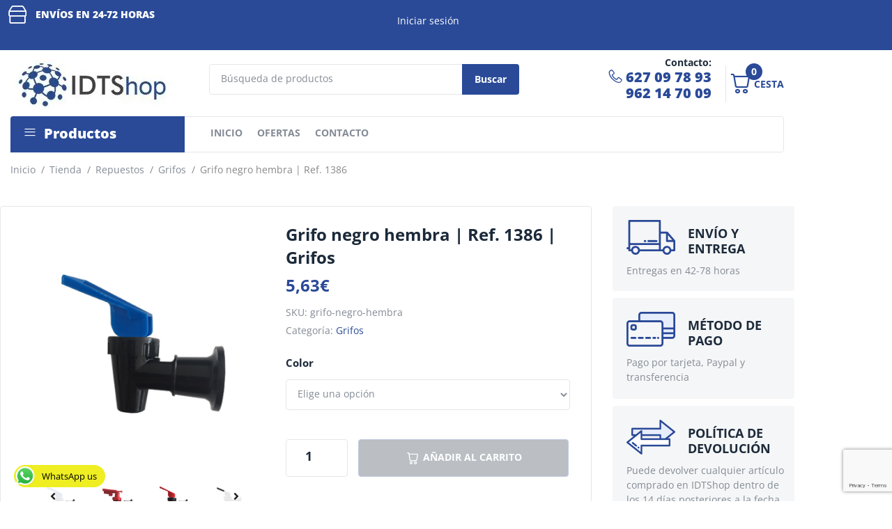

--- FILE ---
content_type: text/html; charset=UTF-8
request_url: https://dispensadoresyfuentesdeagua.com/producto/grifo-negro-hembra-ref-1386/
body_size: 39775
content:
<!DOCTYPE html><html lang="es"><head><meta charset="UTF-8"><link rel="stylesheet" media="print" onload="this.onload=null;this.media='all';" id="ao_optimized_gfonts" href="https://fonts.googleapis.com/css?family=Open+Sans%3A400%2C800%2C700&amp;display=swap"><link rel="profile" href="https://gmpg.org/xfn/11"><link rel="pingback" href="https://dispensadoresyfuentesdeagua.com/xmlrpc.php"><meta name="viewport" content="width=device-width, initial-scale=1" /><meta name='robots' content='index, follow, max-image-preview:large, max-snippet:-1, max-video-preview:-1' /><style>img:is([sizes="auto" i], [sizes^="auto," i]) { contain-intrinsic-size: 3000px 1500px }</style><link id='motive-layer-js' rel='modulepreload' href='https://assets.motive.co/motive-x/v2/app.js' as='script' crossorigin='anonymous'><link id='motive-config-url' rel='prefetch' href='https://dispensadoresyfuentesdeagua.com/wp-json/motive/front-config' as='fetch'><script>window._wca = window._wca || [];</script>  <script type="text/javascript" id="google_gtagjs-js-consent-mode-data-layer">window.dataLayer = window.dataLayer || [];function gtag(){dataLayer.push(arguments);}
gtag('consent', 'default', {"ad_personalization":"denied","ad_storage":"denied","ad_user_data":"denied","analytics_storage":"denied","functionality_storage":"denied","security_storage":"denied","personalization_storage":"denied","region":["AT","BE","BG","CH","CY","CZ","DE","DK","EE","ES","FI","FR","GB","GR","HR","HU","IE","IS","IT","LI","LT","LU","LV","MT","NL","NO","PL","PT","RO","SE","SI","SK"],"wait_for_update":500});
window._googlesitekitConsentCategoryMap = {"statistics":["analytics_storage"],"marketing":["ad_storage","ad_user_data","ad_personalization"],"functional":["functionality_storage","security_storage"],"preferences":["personalization_storage"]};
window._googlesitekitConsents = {"ad_personalization":"denied","ad_storage":"denied","ad_user_data":"denied","analytics_storage":"denied","functionality_storage":"denied","security_storage":"denied","personalization_storage":"denied","region":["AT","BE","BG","CH","CY","CZ","DE","DK","EE","ES","FI","FR","GB","GR","HR","HU","IE","IS","IT","LI","LT","LU","LV","MT","NL","NO","PL","PT","RO","SE","SI","SK"],"wait_for_update":500};</script> <link media="all" href="https://dispensadoresyfuentesdeagua.com/wp-content/cache/autoptimize/css/autoptimize_0e6a7fff13ab9eb8eed608237afe814d.css" rel="stylesheet"><title>Grifo negro hembra | Ref. 1386 - Dispensadores y fuentes de agua</title><link rel="canonical" href="https://dispensadoresyfuentesdeagua.com/producto/grifo-negro-hembra-ref-1386/" /><meta property="og:locale" content="es_ES" /><meta property="og:type" content="article" /><meta property="og:title" content="Grifo negro hembra | Ref. 1386 - Dispensadores y fuentes de agua" /><meta property="og:description" content="Disponibilidad en 4 colores: Agua caliente sin seguridad (rojo) (Ref. 1386E) Agua caliente con seguridad (rojo) (Ref. 1386F) Agua fría (azul) (Ref. 1386G) Agua natural (negro) (Ref. 1386H) Material: PP Modelo: hembra &nbsp;" /><meta property="og:url" content="https://dispensadoresyfuentesdeagua.com/producto/grifo-negro-hembra-ref-1386/" /><meta property="og:site_name" content="Dispensadores y fuentes de agua" /><meta property="article:modified_time" content="2023-03-14T18:16:59+00:00" /><meta property="og:image" content="https://dispensadoresyfuentesdeagua.com/wp-content/uploads/2022/12/grifo-hembra-frio-negro-ok.png" /><meta property="og:image:width" content="2000" /><meta property="og:image:height" content="2000" /><meta property="og:image:type" content="image/png" /><meta name="twitter:card" content="summary_large_image" /> <script type="application/ld+json" class="yoast-schema-graph">{"@context":"https://schema.org","@graph":[{"@type":"WebPage","@id":"https://dispensadoresyfuentesdeagua.com/producto/grifo-negro-hembra-ref-1386/","url":"https://dispensadoresyfuentesdeagua.com/producto/grifo-negro-hembra-ref-1386/","name":"Grifo negro hembra | Ref. 1386 - Dispensadores y fuentes de agua","isPartOf":{"@id":"https://dispensadoresyfuentesdeagua.com/#website"},"primaryImageOfPage":{"@id":"https://dispensadoresyfuentesdeagua.com/producto/grifo-negro-hembra-ref-1386/#primaryimage"},"image":{"@id":"https://dispensadoresyfuentesdeagua.com/producto/grifo-negro-hembra-ref-1386/#primaryimage"},"thumbnailUrl":"https://i0.wp.com/dispensadoresyfuentesdeagua.com/wp-content/uploads/2022/12/grifo-hembra-frio-negro-ok.png?fit=2000%2C2000&ssl=1","datePublished":"2023-03-14T18:16:35+00:00","dateModified":"2023-03-14T18:16:59+00:00","breadcrumb":{"@id":"https://dispensadoresyfuentesdeagua.com/producto/grifo-negro-hembra-ref-1386/#breadcrumb"},"inLanguage":"es","potentialAction":[{"@type":"ReadAction","target":["https://dispensadoresyfuentesdeagua.com/producto/grifo-negro-hembra-ref-1386/"]}]},{"@type":"ImageObject","inLanguage":"es","@id":"https://dispensadoresyfuentesdeagua.com/producto/grifo-negro-hembra-ref-1386/#primaryimage","url":"https://i0.wp.com/dispensadoresyfuentesdeagua.com/wp-content/uploads/2022/12/grifo-hembra-frio-negro-ok.png?fit=2000%2C2000&ssl=1","contentUrl":"https://i0.wp.com/dispensadoresyfuentesdeagua.com/wp-content/uploads/2022/12/grifo-hembra-frio-negro-ok.png?fit=2000%2C2000&ssl=1","width":2000,"height":2000},{"@type":"BreadcrumbList","@id":"https://dispensadoresyfuentesdeagua.com/producto/grifo-negro-hembra-ref-1386/#breadcrumb","itemListElement":[{"@type":"ListItem","position":1,"name":"Portada","item":"https://dispensadoresyfuentesdeagua.com/"},{"@type":"ListItem","position":2,"name":"Tienda","item":"https://dispensadoresyfuentesdeagua.com/tienda/"},{"@type":"ListItem","position":3,"name":"Grifo negro hembra | Ref. 1386"}]},{"@type":"WebSite","@id":"https://dispensadoresyfuentesdeagua.com/#website","url":"https://dispensadoresyfuentesdeagua.com/","name":"Dispensadores y fuentes de agua","description":"Tienda online de dispensadores y fuentes de agua, botellas de policarbonato, enfriadores de bag in box, enfriadores de copas CO2","publisher":{"@id":"https://dispensadoresyfuentesdeagua.com/#organization"},"potentialAction":[{"@type":"SearchAction","target":{"@type":"EntryPoint","urlTemplate":"https://dispensadoresyfuentesdeagua.com/?s={search_term_string}"},"query-input":{"@type":"PropertyValueSpecification","valueRequired":true,"valueName":"search_term_string"}}],"inLanguage":"es"},{"@type":"Organization","@id":"https://dispensadoresyfuentesdeagua.com/#organization","name":"IDTS","url":"https://dispensadoresyfuentesdeagua.com/","logo":{"@type":"ImageObject","inLanguage":"es","@id":"https://dispensadoresyfuentesdeagua.com/#/schema/logo/image/","url":"https://i0.wp.com/dispensadoresyfuentesdeagua.com/wp-content/uploads/2018/05/idts-shop.png?fit=241%2C70&ssl=1","contentUrl":"https://i0.wp.com/dispensadoresyfuentesdeagua.com/wp-content/uploads/2018/05/idts-shop.png?fit=241%2C70&ssl=1","width":241,"height":70,"caption":"IDTS"},"image":{"@id":"https://dispensadoresyfuentesdeagua.com/#/schema/logo/image/"},"sameAs":["https://www.linkedin.com/company/idts-integral-development-trading-solutions-s-l-u/?originalSubdomain=es"]}]}</script> <link rel='dns-prefetch' href='//assets.motive.co' /><link rel='dns-prefetch' href='//stats.wp.com' /><link rel='dns-prefetch' href='//www.googletagmanager.com' /><link rel='preconnect' href='//i0.wp.com' /><link rel='preconnect' href='//c0.wp.com' /><link href='https://fonts.gstatic.com' crossorigin='anonymous' rel='preconnect' /><link rel="alternate" type="application/rss+xml" title="Dispensadores y fuentes de agua &raquo; Feed" href="https://dispensadoresyfuentesdeagua.com/feed/" /><link rel="alternate" type="application/rss+xml" title="Dispensadores y fuentes de agua &raquo; Feed de los comentarios" href="https://dispensadoresyfuentesdeagua.com/comments/feed/" /><style id='jetpack-sharing-buttons-style-inline-css' type='text/css'>.jetpack-sharing-buttons__services-list{display:flex;flex-direction:row;flex-wrap:wrap;gap:0;list-style-type:none;margin:5px;padding:0}.jetpack-sharing-buttons__services-list.has-small-icon-size{font-size:12px}.jetpack-sharing-buttons__services-list.has-normal-icon-size{font-size:16px}.jetpack-sharing-buttons__services-list.has-large-icon-size{font-size:24px}.jetpack-sharing-buttons__services-list.has-huge-icon-size{font-size:36px}@media print{.jetpack-sharing-buttons__services-list{display:none!important}}.editor-styles-wrapper .wp-block-jetpack-sharing-buttons{gap:0;padding-inline-start:0}ul.jetpack-sharing-buttons__services-list.has-background{padding:1.25em 2.375em}</style><style id='classic-theme-styles-inline-css' type='text/css'>/*! This file is auto-generated */
.wp-block-button__link{color:#fff;background-color:#32373c;border-radius:9999px;box-shadow:none;text-decoration:none;padding:calc(.667em + 2px) calc(1.333em + 2px);font-size:1.125em}.wp-block-file__button{background:#32373c;color:#fff;text-decoration:none}</style><style id='global-styles-inline-css' type='text/css'>:root{--wp--preset--aspect-ratio--square: 1;--wp--preset--aspect-ratio--4-3: 4/3;--wp--preset--aspect-ratio--3-4: 3/4;--wp--preset--aspect-ratio--3-2: 3/2;--wp--preset--aspect-ratio--2-3: 2/3;--wp--preset--aspect-ratio--16-9: 16/9;--wp--preset--aspect-ratio--9-16: 9/16;--wp--preset--color--black: #000000;--wp--preset--color--cyan-bluish-gray: #abb8c3;--wp--preset--color--white: #ffffff;--wp--preset--color--pale-pink: #f78da7;--wp--preset--color--vivid-red: #cf2e2e;--wp--preset--color--luminous-vivid-orange: #ff6900;--wp--preset--color--luminous-vivid-amber: #fcb900;--wp--preset--color--light-green-cyan: #7bdcb5;--wp--preset--color--vivid-green-cyan: #00d084;--wp--preset--color--pale-cyan-blue: #8ed1fc;--wp--preset--color--vivid-cyan-blue: #0693e3;--wp--preset--color--vivid-purple: #9b51e0;--wp--preset--gradient--vivid-cyan-blue-to-vivid-purple: linear-gradient(135deg,rgba(6,147,227,1) 0%,rgb(155,81,224) 100%);--wp--preset--gradient--light-green-cyan-to-vivid-green-cyan: linear-gradient(135deg,rgb(122,220,180) 0%,rgb(0,208,130) 100%);--wp--preset--gradient--luminous-vivid-amber-to-luminous-vivid-orange: linear-gradient(135deg,rgba(252,185,0,1) 0%,rgba(255,105,0,1) 100%);--wp--preset--gradient--luminous-vivid-orange-to-vivid-red: linear-gradient(135deg,rgba(255,105,0,1) 0%,rgb(207,46,46) 100%);--wp--preset--gradient--very-light-gray-to-cyan-bluish-gray: linear-gradient(135deg,rgb(238,238,238) 0%,rgb(169,184,195) 100%);--wp--preset--gradient--cool-to-warm-spectrum: linear-gradient(135deg,rgb(74,234,220) 0%,rgb(151,120,209) 20%,rgb(207,42,186) 40%,rgb(238,44,130) 60%,rgb(251,105,98) 80%,rgb(254,248,76) 100%);--wp--preset--gradient--blush-light-purple: linear-gradient(135deg,rgb(255,206,236) 0%,rgb(152,150,240) 100%);--wp--preset--gradient--blush-bordeaux: linear-gradient(135deg,rgb(254,205,165) 0%,rgb(254,45,45) 50%,rgb(107,0,62) 100%);--wp--preset--gradient--luminous-dusk: linear-gradient(135deg,rgb(255,203,112) 0%,rgb(199,81,192) 50%,rgb(65,88,208) 100%);--wp--preset--gradient--pale-ocean: linear-gradient(135deg,rgb(255,245,203) 0%,rgb(182,227,212) 50%,rgb(51,167,181) 100%);--wp--preset--gradient--electric-grass: linear-gradient(135deg,rgb(202,248,128) 0%,rgb(113,206,126) 100%);--wp--preset--gradient--midnight: linear-gradient(135deg,rgb(2,3,129) 0%,rgb(40,116,252) 100%);--wp--preset--font-size--small: 13px;--wp--preset--font-size--medium: 20px;--wp--preset--font-size--large: 36px;--wp--preset--font-size--x-large: 42px;--wp--preset--spacing--20: 0.44rem;--wp--preset--spacing--30: 0.67rem;--wp--preset--spacing--40: 1rem;--wp--preset--spacing--50: 1.5rem;--wp--preset--spacing--60: 2.25rem;--wp--preset--spacing--70: 3.38rem;--wp--preset--spacing--80: 5.06rem;--wp--preset--shadow--natural: 6px 6px 9px rgba(0, 0, 0, 0.2);--wp--preset--shadow--deep: 12px 12px 50px rgba(0, 0, 0, 0.4);--wp--preset--shadow--sharp: 6px 6px 0px rgba(0, 0, 0, 0.2);--wp--preset--shadow--outlined: 6px 6px 0px -3px rgba(255, 255, 255, 1), 6px 6px rgba(0, 0, 0, 1);--wp--preset--shadow--crisp: 6px 6px 0px rgba(0, 0, 0, 1);}:where(.is-layout-flex){gap: 0.5em;}:where(.is-layout-grid){gap: 0.5em;}body .is-layout-flex{display: flex;}.is-layout-flex{flex-wrap: wrap;align-items: center;}.is-layout-flex > :is(*, div){margin: 0;}body .is-layout-grid{display: grid;}.is-layout-grid > :is(*, div){margin: 0;}:where(.wp-block-columns.is-layout-flex){gap: 2em;}:where(.wp-block-columns.is-layout-grid){gap: 2em;}:where(.wp-block-post-template.is-layout-flex){gap: 1.25em;}:where(.wp-block-post-template.is-layout-grid){gap: 1.25em;}.has-black-color{color: var(--wp--preset--color--black) !important;}.has-cyan-bluish-gray-color{color: var(--wp--preset--color--cyan-bluish-gray) !important;}.has-white-color{color: var(--wp--preset--color--white) !important;}.has-pale-pink-color{color: var(--wp--preset--color--pale-pink) !important;}.has-vivid-red-color{color: var(--wp--preset--color--vivid-red) !important;}.has-luminous-vivid-orange-color{color: var(--wp--preset--color--luminous-vivid-orange) !important;}.has-luminous-vivid-amber-color{color: var(--wp--preset--color--luminous-vivid-amber) !important;}.has-light-green-cyan-color{color: var(--wp--preset--color--light-green-cyan) !important;}.has-vivid-green-cyan-color{color: var(--wp--preset--color--vivid-green-cyan) !important;}.has-pale-cyan-blue-color{color: var(--wp--preset--color--pale-cyan-blue) !important;}.has-vivid-cyan-blue-color{color: var(--wp--preset--color--vivid-cyan-blue) !important;}.has-vivid-purple-color{color: var(--wp--preset--color--vivid-purple) !important;}.has-black-background-color{background-color: var(--wp--preset--color--black) !important;}.has-cyan-bluish-gray-background-color{background-color: var(--wp--preset--color--cyan-bluish-gray) !important;}.has-white-background-color{background-color: var(--wp--preset--color--white) !important;}.has-pale-pink-background-color{background-color: var(--wp--preset--color--pale-pink) !important;}.has-vivid-red-background-color{background-color: var(--wp--preset--color--vivid-red) !important;}.has-luminous-vivid-orange-background-color{background-color: var(--wp--preset--color--luminous-vivid-orange) !important;}.has-luminous-vivid-amber-background-color{background-color: var(--wp--preset--color--luminous-vivid-amber) !important;}.has-light-green-cyan-background-color{background-color: var(--wp--preset--color--light-green-cyan) !important;}.has-vivid-green-cyan-background-color{background-color: var(--wp--preset--color--vivid-green-cyan) !important;}.has-pale-cyan-blue-background-color{background-color: var(--wp--preset--color--pale-cyan-blue) !important;}.has-vivid-cyan-blue-background-color{background-color: var(--wp--preset--color--vivid-cyan-blue) !important;}.has-vivid-purple-background-color{background-color: var(--wp--preset--color--vivid-purple) !important;}.has-black-border-color{border-color: var(--wp--preset--color--black) !important;}.has-cyan-bluish-gray-border-color{border-color: var(--wp--preset--color--cyan-bluish-gray) !important;}.has-white-border-color{border-color: var(--wp--preset--color--white) !important;}.has-pale-pink-border-color{border-color: var(--wp--preset--color--pale-pink) !important;}.has-vivid-red-border-color{border-color: var(--wp--preset--color--vivid-red) !important;}.has-luminous-vivid-orange-border-color{border-color: var(--wp--preset--color--luminous-vivid-orange) !important;}.has-luminous-vivid-amber-border-color{border-color: var(--wp--preset--color--luminous-vivid-amber) !important;}.has-light-green-cyan-border-color{border-color: var(--wp--preset--color--light-green-cyan) !important;}.has-vivid-green-cyan-border-color{border-color: var(--wp--preset--color--vivid-green-cyan) !important;}.has-pale-cyan-blue-border-color{border-color: var(--wp--preset--color--pale-cyan-blue) !important;}.has-vivid-cyan-blue-border-color{border-color: var(--wp--preset--color--vivid-cyan-blue) !important;}.has-vivid-purple-border-color{border-color: var(--wp--preset--color--vivid-purple) !important;}.has-vivid-cyan-blue-to-vivid-purple-gradient-background{background: var(--wp--preset--gradient--vivid-cyan-blue-to-vivid-purple) !important;}.has-light-green-cyan-to-vivid-green-cyan-gradient-background{background: var(--wp--preset--gradient--light-green-cyan-to-vivid-green-cyan) !important;}.has-luminous-vivid-amber-to-luminous-vivid-orange-gradient-background{background: var(--wp--preset--gradient--luminous-vivid-amber-to-luminous-vivid-orange) !important;}.has-luminous-vivid-orange-to-vivid-red-gradient-background{background: var(--wp--preset--gradient--luminous-vivid-orange-to-vivid-red) !important;}.has-very-light-gray-to-cyan-bluish-gray-gradient-background{background: var(--wp--preset--gradient--very-light-gray-to-cyan-bluish-gray) !important;}.has-cool-to-warm-spectrum-gradient-background{background: var(--wp--preset--gradient--cool-to-warm-spectrum) !important;}.has-blush-light-purple-gradient-background{background: var(--wp--preset--gradient--blush-light-purple) !important;}.has-blush-bordeaux-gradient-background{background: var(--wp--preset--gradient--blush-bordeaux) !important;}.has-luminous-dusk-gradient-background{background: var(--wp--preset--gradient--luminous-dusk) !important;}.has-pale-ocean-gradient-background{background: var(--wp--preset--gradient--pale-ocean) !important;}.has-electric-grass-gradient-background{background: var(--wp--preset--gradient--electric-grass) !important;}.has-midnight-gradient-background{background: var(--wp--preset--gradient--midnight) !important;}.has-small-font-size{font-size: var(--wp--preset--font-size--small) !important;}.has-medium-font-size{font-size: var(--wp--preset--font-size--medium) !important;}.has-large-font-size{font-size: var(--wp--preset--font-size--large) !important;}.has-x-large-font-size{font-size: var(--wp--preset--font-size--x-large) !important;}
:where(.wp-block-post-template.is-layout-flex){gap: 1.25em;}:where(.wp-block-post-template.is-layout-grid){gap: 1.25em;}
:where(.wp-block-columns.is-layout-flex){gap: 2em;}:where(.wp-block-columns.is-layout-grid){gap: 2em;}
:root :where(.wp-block-pullquote){font-size: 1.5em;line-height: 1.6;}</style><style id='woocommerce-inline-inline-css' type='text/css'>.woocommerce form .form-row .required { visibility: visible; }</style><style id='woostroid2-theme-style-inline-css' type='text/css'>/* #Typography */body {font-style: normal;font-weight: 400;font-size: 16px;line-height: 1.5;font-family: 'Open Sans', sans-serif;letter-spacing: 0px;text-align: left;color: #848b95;}h1,.h1-style {font-style: normal;font-weight: 800;font-size: 29px;line-height: 1.4;font-family: 'Open Sans', sans-serif;letter-spacing: 0px;text-align: inherit;color: #1c2a3a;}h2,.h2-style {font-style: normal;font-weight: 800;font-size: 17px;line-height: 1.11;font-family: 'Open Sans', sans-serif;letter-spacing: 0px;text-align: inherit;color: #1c2a3a;}h3,.h3-style {font-style: normal;font-weight: 800;font-size: 15px;line-height: 1.65;font-family: 'Open Sans', sans-serif;letter-spacing: 0px;text-align: inherit;color: #2a4a98;}h4,.h4-style {font-style: normal;font-weight: 700;font-size: 18px;line-height: 1.22;font-family: 'Open Sans', sans-serif;letter-spacing: 0px;text-align: inherit;color: #1c2a3a;}h5,.h5-style {font-style: normal;font-weight: 700;font-size: 16px;line-height: 1.5;font-family: 'Open Sans', sans-serif;letter-spacing: 0px;text-align: inherit;color: #1c2a3a;}h6,.h6-style {font-style: normal;font-weight: 700;font-size: 14px;line-height: 1.5;font-family: 'Open Sans', sans-serif;letter-spacing: 0px;text-align: inherit;color: #1c2a3a;}@media (min-width: 1200px) {h1,.h1-style { font-size: 48px; }h2,.h2-style { font-size: 28px; }h3,.h3-style { font-size: 20px; }}a {color: #2a4a98; }h1 a:hover,h2 a:hover,h3 a:hover,h4 a:hover,h5 a:hover,h6 a:hover { color: #888888; }a:hover { color: #888888; }blockquote {color: #2a4a98;}/* #Header */.site-header__wrap {background-color: #ffffff;background-repeat: repeat;background-position: center top;background-attachment: scroll;;}/* ##Top Panel */.top-panel {color: #848b95;background-color: #ffffff;}/* #Main Menu */.main-navigation {font-style: normal;font-weight: 700;font-size: 14px;line-height: 1.36;font-family: 'Open Sans', sans-serif;letter-spacing: 0px;}.main-navigation a,.menu-item-has-children:before {color: #848b95;}.main-navigation a:hover,.main-navigation .current_page_item>a,.main-navigation .current-menu-item>a,.main-navigation .current_page_ancestor>a,.main-navigation .current-menu-ancestor>a {color: #888888;}/* #Mobile Menu */.mobile-menu-toggle-button {color: #ffffff;background-color: #2a4a98;}/* #Social */.social-list a {color: #848b95;}.social-list a:hover {color: #2a4a98;}/* #Breadcrumbs */.breadcrumbs_item {font-style: normal;font-weight: 400;font-size: 14px;line-height: 1.36;font-family: 'Open Sans', sans-serif;letter-spacing: 0px;}.breadcrumbs_item_sep,.breadcrumbs_item_link {color: #848b95;}.breadcrumbs_item_link:hover {color: #2a4a98;}/* #Post navigation */.post-navigation i {color: #848b95;}.post-navigation .nav-links a:hover .post-title,.post-navigation .nav-links a:hover .nav-text {color: #2a4a98;}.post-navigation .nav-links a:hover i {color: #888888;}/* #Pagination */.pagination .page-numbers,.page-links > span,.page-links > a {color: #848b95;}.pagination a.page-numbers:hover,.pagination .page-numbers.current,.page-links > a:hover,.page-links > span {color: #888888;}.pagination .next,.pagination .prev {color: #2a4a98;}.pagination .next:hover,.pagination .prev:hover {color: #888888;}/* #Button Appearance Styles (regular scheme) */.btn,button,input[type='button'],input[type='reset'],input[type='submit'] {font-style: normal;font-weight: 700;font-size: 14px;line-height: 1;font-family: 'Open Sans', sans-serif;letter-spacing: 0px;color: #ffffff;background-color: #2a4a98;}.btn:hover,button:hover,input[type='button']:hover,input[type='reset']:hover,input[type='submit']:hover,input[type='reset']:hover {color: #ffffff;background-color: rgb(80,112,190);}.btn.invert-button {color: #ffffff;}.btn.invert-button:hover {color: #ffffff;border-color: #2a4a98;background-color: #2a4a98;}input,optgroup,select,textarea {font-size: 16px;}/* #Comment, Contact, Password Forms */.comment-form .submit,.wpcf7-submit,.post-password-form label + input {font-style: normal;font-weight: 700;font-size: 14px;line-height: 1;font-family: 'Open Sans', sans-serif;letter-spacing: 0px;color: #ffffff;background-color: #2a4a98;}.comment-form .submit:hover,.wpcf7-submit:hover,.post-password-form label + input:hover {color: #ffffff;background-color: rgb(80,112,190);}.comment-reply-title {font-style: normal;font-weight: 700;font-size: 18px;line-height: 1.22;font-family: 'Open Sans', sans-serif;letter-spacing: 0px;color: #1c2a3a;}/* Cookies consent */.comment-form-cookies-consent input[type='checkbox']:checked ~ label[for=wp-comment-cookies-consent]:before,input[type='checkbox']:checked ~ span:before{color: #ffffff;border-color: #2a4a98!important;background-color: #2a4a98!important;}label.woocommerce-form-login__rememberme input[type=checkbox]:checked + span::after{color: #ffffff;}/* #Comment Reply Link */#cancel-comment-reply-link {color: #2a4a98;}#cancel-comment-reply-link:hover {color: #888888;}/* #Comment item */.comment-body .fn {font-style: normal;font-weight: 700;font-size: 14px;line-height: 1.5;font-family: 'Open Sans', sans-serif;letter-spacing: 0px;color: #1c2a3a;}.comment-date__time {color: #848b95;}.comment-reply-link {font-style: normal;font-weight: 700;font-size: 14px;line-height: 1;font-family: 'Open Sans', sans-serif;letter-spacing: 0px;}/* #Input Placeholders */::-webkit-input-placeholder { color: #848b95; }::-moz-placeholder{ color: #848b95; }:-moz-placeholder{ color: #848b95; }:-ms-input-placeholder{ color: #848b95; }.select2-container .select2-selection--single .select2-selection__rendered{color: #848b95;}/* #Entry Meta */.posted-on,.cat-links,.byline,.tags-links {color: #848b95;}.comments-button {color: #848b95;}.comments-button:hover {color: #ffffff;background-color: #2a4a98;}.btn-style .post-categories a {color: #ffffff;background-color: #2a4a98;}.btn-style .post-categories a:hover {color: #ffffff;background-color: rgb(80,112,190);}.sticky-label {color: #ffffff;background-color: #2a4a98;}/* Posts List Item Invert */.invert-hover.has-post-thumbnail:hover,.invert-hover.has-post-thumbnail:hover .posted-on,.invert-hover.has-post-thumbnail:hover .cat-links,.invert-hover.has-post-thumbnail:hover .byline,.invert-hover.has-post-thumbnail:hover .tags-links,.invert-hover.has-post-thumbnail:hover .entry-meta,.invert-hover.has-post-thumbnail:hover a,.invert-hover.has-post-thumbnail:hover .btn-icon,.invert-item.has-post-thumbnail,.invert-item.has-post-thumbnail .posted-on,.invert-item.has-post-thumbnail .cat-links,.invert-item.has-post-thumbnail .byline,.invert-item.has-post-thumbnail .tags-links,.invert-item.has-post-thumbnail .entry-meta,.invert-item.has-post-thumbnail a,.invert-item.has-post-thumbnail .btn:hover,.invert-item.has-post-thumbnail .btn-style .post-categories a:hover,.invert,.invert .entry-title,.invert a,.invert .byline,.invert .posted-on,.invert .cat-links,.invert .tags-links {color: #ffffff;}.invert-hover.has-post-thumbnail:hover a:hover,.invert-hover.has-post-thumbnail:hover .btn-icon:hover,.invert-item.has-post-thumbnail a:hover,.invert a:hover {color: #2a4a98;}.invert-hover.has-post-thumbnail .btn,.invert-item.has-post-thumbnail .comments-button,.posts-list--default.list-style-v10 .invert.default-item .comments-button{color: #ffffff;background-color: #2a4a98;}.invert-hover.has-post-thumbnail .btn:hover,.invert-item.has-post-thumbnail .comments-button:hover,.posts-list--default.list-style-v10 .invert.default-item .comments-button:hover {color: #2a4a98;background-color: #ffffff;}/* Default Posts List */.list-style-v8 .comments-link {color: #848b95;}.list-style-v8 .comments-link:hover {color: #888888;}/* Creative Posts List */.creative-item .entry-title a:hover {color: #888888;}.list-style-default .creative-item a,.creative-item .btn-icon {color: #848b95;}.list-style-default .creative-item a:hover,.creative-item .btn-icon:hover {color: #2a4a98;}.list-style-default .creative-item .btn,.list-style-default .creative-item .btn:hover,.list-style-default .creative-item .comments-button:hover {color: #ffffff;}.creative-item__title-first-letter {font-style: normal;font-weight: 800;font-family: 'Open Sans', sans-serif;color: #1c2a3a;}.posts-list--creative.list-style-v10 .creative-item:before {background-color: #2a4a98;box-shadow: 0px 0px 0px 8px rgba(42,74,152,0.25);}.posts-list--creative.list-style-v10 .creative-item__post-date {font-style: normal;font-weight: 700;font-size: 18px;line-height: 1.22;font-family: 'Open Sans', sans-serif;letter-spacing: 0px;color: #2a4a98;}.posts-list--creative.list-style-v10 .creative-item__post-date a {color: #2a4a98;}.posts-list--creative.list-style-v10 .creative-item__post-date a:hover {color: #888888;}/* Creative Posts List style-v2 */.list-style-v2 .creative-item .entry-title,.list-style-v9 .creative-item .entry-title {font-style: normal;font-weight: 700;font-size: 18px;line-height: 1.22;font-family: 'Open Sans', sans-serif;letter-spacing: 0px;}/* Image Post Format */.post_format-post-format-image .post-thumbnail__link:before {color: #ffffff;background-color: #2a4a98;}/* Gallery Post Format */.post_format-post-format-gallery .swiper-button-prev,.post_format-post-format-gallery .swiper-button-next {color: #848b95;}.post_format-post-format-gallery .swiper-button-prev:hover,.post_format-post-format-gallery .swiper-button-next:hover {color: #888888;}/* Link Post Format */.post_format-post-format-quote .post-format-quote {color: #ffffff;background-color: #2a4a98;}.post_format-post-format-quote .post-format-quote:before {color: #2a4a98;background-color: #ffffff;}/* Post Author */.post-author__title a {color: #2a4a98;}.post-author__title a:hover {color: #888888;}.invert .post-author__title a {color: #ffffff;}.invert .post-author__title a:hover {color: #2a4a98;}/* Single Post */.single-post blockquote {border-color: #2a4a98;}.single-post:not(.post-template-single-layout-4):not(.post-template-single-layout-7) .tags-links a:hover {color: #ffffff;border-color: #2a4a98;background-color: #2a4a98;}.single-header-3 .post-author .byline,.single-header-4 .post-author .byline,.single-header-5 .post-author .byline {font-style: normal;font-weight: 700;font-size: 18px;line-height: 1.22;font-family: 'Open Sans', sans-serif;letter-spacing: 0px;}.single-header-8,.single-header-10 .entry-header {background-color: #2a4a98;}.single-header-8.invert a:hover,.single-header-10.invert a:hover {color: rgba(255,255,255,0.5);}.single-header-3 a.comments-button,.single-header-10 a.comments-button {border: 1px solid #ffffff;}.single-header-3 a.comments-button:hover,.single-header-10 a.comments-button:hover {color: #2a4a98;background-color: #ffffff;}/* Page preloader */.page-preloader {border-top-color: #2a4a98;border-right-color: #2a4a98;}/* Logo */.site-logo__link,.site-logo__link:hover {color: #2a4a98;}/* Page title */.page-title {font-style: normal;font-weight: 800;font-size: 17px;line-height: 1.11;font-family: 'Open Sans', sans-serif;letter-spacing: 0px;color: #1c2a3a;}@media (min-width: 1200px) {.page-title { font-size: 28px; }}/* Grid Posts List */.posts-list.list-style-v3 .comments-link {border-color: #2a4a98;}.posts-list.list-style-v4 .comments-link {color: #848b95;}.posts-list.list-style-v4 .posts-list__item.grid-item .grid-item-wrap .comments-link:hover {color: #ffffff;background-color: #2a4a98;}.posts-list.list-style-v4 .posts-list__item.grid-item .grid-item-wrap .comments-link{background-color: #ffffff;}/* Posts List Grid Item Invert */.grid-item-wrap.invert,.grid-item-wrap.invert .posted-on,.grid-item-wrap.invert .cat-links,.grid-item-wrap.invert .byline,.grid-item-wrap.invert .tags-links,.grid-item-wrap.invert .entry-meta,.grid-item-wrap.invert a,.grid-item-wrap.invert .btn-icon,.grid-item-wrap.invert .comments-button {color: #ffffff;}/* Posts List Grid-5 Item Invert */.list-style-v5 .grid-item-wrap.invert .posted-on,.list-style-v5 .grid-item-wrap.invert .cat-links,.list-style-v5 .grid-item-wrap.invert .byline,.list-style-v5 .grid-item-wrap.invert .tags-links,.list-style-v5 .grid-item-wrap.invert .posted-on a,.list-style-v5 .grid-item-wrap.invert .cat-links a,.list-style-v5 .grid-item-wrap.invert .tags-links a,.list-style-v5 .grid-item-wrap.invert .byline a,.list-style-v5 .grid-item-wrap.invert .comments-link,.list-style-v5 .grid-item-wrap.invert .entry-title a:hover {color: #2a4a98;}.list-style-v5 .grid-item-wrap.invert .posted-on a:hover,.list-style-v5 .grid-item-wrap.invert .cat-links a:hover,.list-style-v5 .grid-item-wrap.invert .tags-links a:hover,.list-style-v5 .grid-item-wrap.invert .byline a:hover,.list-style-v5 .grid-item-wrap.invert .comments-link:hover {color: #ffffff;}/* Posts List Grid-6 Item Invert */.posts-list.list-style-v6 .posts-list__item.grid-item .grid-item-wrap .cat-links a,.posts-list.list-style-v7 .posts-list__item.grid-item .grid-item-wrap .cat-links a {color: #ffffff;background-color: #2a4a98;}.posts-list.list-style-v6 .posts-list__item.grid-item .grid-item-wrap .cat-links a:hover,.posts-list.list-style-v7 .posts-list__item.grid-item .grid-item-wrap .cat-links a:hover {color: #ffffff;background-color: rgb(80,112,190);}.posts-list.list-style-v9 .posts-list__item.grid-item .grid-item-wrap .entry-header .entry-title {font-weight : 400;}/* Grid 7 */.list-style-v7 .grid-item-wrap.invert .posted-on a:hover,.list-style-v7 .grid-item-wrap.invert .cat-links a:hover,.list-style-v7 .grid-item-wrap.invert .tags-links a:hover,.list-style-v7 .grid-item-wrap.invert .byline a:hover,.list-style-v7 .grid-item-wrap.invert .comments-link:hover,.list-style-v7 .grid-item-wrap.invert .entry-title a:hover,.list-style-v6 .grid-item-wrap.invert .posted-on a:hover,.list-style-v6 .grid-item-wrap.invert .cat-links a:hover,.list-style-v6 .grid-item-wrap.invert .tags-links a:hover,.list-style-v6 .grid-item-wrap.invert .byline a:hover,.list-style-v6 .grid-item-wrap.invert .comments-link:hover,.list-style-v6 .grid-item-wrap.invert .entry-title a:hover {color: #2a4a98;}.list-style-v7 .grid-item-wrap.invert .posted-on,.list-style-v7 .grid-item-wrap.invert .cat-links,.list-style-v7 .grid-item-wrap.invert .byline,.list-style-v7 .grid-item-wrap.invert .tags-links,.list-style-v7 .grid-item-wrap.invert .posted-on a,.list-style-v7 .grid-item-wrap.invert .cat-links a,.list-style-v7 .grid-item-wrap.invert .tags-links a,.list-style-v7 .grid-item-wrap.invert .byline a,.list-style-v7 .grid-item-wrap.invert .comments-link,.list-style-v7 .grid-item-wrap.invert .entry-title a,.list-style-v7 .grid-item-wrap.invert .entry-content p,.list-style-v6 .grid-item-wrap.invert .posted-on,.list-style-v6 .grid-item-wrap.invert .cat-links,.list-style-v6 .grid-item-wrap.invert .byline,.list-style-v6 .grid-item-wrap.invert .tags-links,.list-style-v6 .grid-item-wrap.invert .posted-on a,.list-style-v6 .grid-item-wrap.invert .cat-links a,.list-style-v6 .grid-item-wrap.invert .tags-links a,.list-style-v6 .grid-item-wrap.invert .byline a,.list-style-v6 .grid-item-wrap.invert .comments-link,.list-style-v6 .grid-item-wrap.invert .entry-title a,.list-style-v6 .grid-item-wrap.invert .entry-content p {color: #ffffff;}.posts-list.posts-list--grid.list-style-v7 .posts-list__item.grid-item:hover .grid-item-wrap__animated .entry-footer .comments-link:hover,.posts-list.posts-list--grid.list-style-v7 .posts-list__item.grid-item .grid-item-wrap .entry-footer .btn:hover {color: #2a4a98;border-color: #2a4a98;}.posts-list.list-style-v6 .grid-item .grid-item-wrap .entry-footer .comments-link:hover,.posts-list.list-style-v6 .posts-list__item.grid-item .grid-item-wrap .btn:hover{color: #2a4a98;}.posts-list.list-style-v10 .grid-item-inner .space-between-content .comments-link {color: #848b95;}.posts-list.list-style-v10 .grid-item-inner .space-between-content .comments-link:hover {color: #2a4a98;}.posts-list.list-style-v10 .posts-list__item.justify-item .justify-item-inner .entry-title a {color: #848b95;}.posts-list.posts-list--vertical-justify.list-style-v10 .posts-list__item.justify-item .justify-item-inner .entry-title a:hover{color: #ffffff;background-color: #2a4a98;}.posts-list.list-style-v5 .posts-list__item.justify-item .justify-item-inner.invert .cat-links a:hover,.posts-list.list-style-v8 .posts-list__item.justify-item .justify-item-inner.invert .cat-links a:hover {color: #ffffff;background-color: rgb(80,112,190);}.posts-list.list-style-v5 .posts-list__item.justify-item .justify-item-inner.invert .cat-links a,.posts-list.list-style-v8 .posts-list__item.justify-item .justify-item-inner.invert .cat-links a{color: #ffffff;background-color: #2a4a98;}.list-style-v8 .justify-item-inner.invert .posted-on,.list-style-v8 .justify-item-inner.invert .cat-links,.list-style-v8 .justify-item-inner.invert .byline,.list-style-v8 .justify-item-inner.invert .tags-links,.list-style-v8 .justify-item-inner.invert .posted-on a,.list-style-v8 .justify-item-inner.invert .cat-links a,.list-style-v8 .justify-item-inner.invert .tags-links a,.list-style-v8 .justify-item-inner.invert .byline a,.list-style-v8 .justify-item-inner.invert .comments-link,.list-style-v8 .justify-item-inner.invert .entry-title a,.list-style-v8 .justify-item-inner.invert .entry-content p,.list-style-v5 .justify-item-inner.invert .posted-on,.list-style-v5 .justify-item-inner.invert .cat-links,.list-style-v5 .justify-item-inner.invert .byline,.list-style-v5 .justify-item-inner.invert .tags-links,.list-style-v5 .justify-item-inner.invert .posted-on a,.list-style-v5 .justify-item-inner.invert .cat-links a,.list-style-v5 .justify-item-inner.invert .tags-links a,.list-style-v5 .justify-item-inner.invert .byline a,.list-style-v5 .justify-item-inner.invert .comments-link,.list-style-v5 .justify-item-inner.invert .entry-title a,.list-style-v5 .justify-item-inner.invert .entry-content p,.list-style-v4 .justify-item-inner.invert .posted-on:hover,.list-style-v4 .justify-item-inner.invert .cat-links,.list-style-v4 .justify-item-inner.invert .byline,.list-style-v4 .justify-item-inner.invert .tags-links,.list-style-v4 .justify-item-inner.invert .posted-on a,.list-style-v4 .justify-item-inner.invert .cat-links a,.list-style-v4 .justify-item-inner.invert .tags-links a,.list-style-v4 .justify-item-inner.invert .byline a,.list-style-v4 .justify-item-inner.invert .comments-link,.list-style-v4 .justify-item-inner.invert .entry-title a,.list-style-v4 .justify-item-inner.invert .entry-content p {color: #ffffff;}.list-style-v8 .justify-item-inner.invert .posted-on a:hover,.list-style-v8 .justify-item-inner.invert .cat-links a:hover,.list-style-v8 .justify-item-inner.invert .tags-links a:hover,.list-style-v8 .justify-item-inner.invert .byline a:hover,.list-style-v8 .justify-item-inner.invert .comments-link:hover,.list-style-v8 .justify-item-inner.invert .entry-title a:hover,.list-style-v5 .justify-item-inner.invert .posted-on a:hover,.list-style-v5 .justify-item-inner.invert .cat-links a:hover,.list-style-v5 .justify-item-inner.invert .tags-links a:hover,.list-style-v5 .justify-item-inner.invert .byline a:hover,.list-style-v5 .justify-item-inner.invert .entry-title a:hover,.list-style-v4 .justify-item-inner.invert .posted-on a,.list-style-v4 .justify-item-inner.invert .cat-links a:hover,.list-style-v4 .justify-item-inner.invert .tags-links a:hover,.list-style-v4 .justify-item-inner.invert .byline a:hover,.list-style-v4 .justify-item-inner.invert .comments-link:hover,.list-style-v4 .justify-item-inner.invert .entry-title a:hover{color: #2a4a98;}.posts-list.list-style-v5 .justify-item .justify-item-wrap .entry-footer .comments-link:hover {border-color: #2a4a98;}.list-style-v4 .justify-item-inner.invert .btn:hover,.list-style-v6 .justify-item-wrap.invert .btn:hover,.list-style-v8 .justify-item-inner.invert .btn:hover {color: #ffffff;}.posts-list.posts-list--vertical-justify.list-style-v5 .posts-list__item.justify-item .justify-item-wrap .entry-footer .comments-link:hover,.posts-list.posts-list--vertical-justify.list-style-v5 .posts-list__item.justify-item .justify-item-wrap .entry-footer .btn:hover {color: #2a4a98;border-color: #2a4a98;}/* masonry Posts List */.posts-list.list-style-v3 .comments-link {border-color: #2a4a98;}.posts-list.list-style-v4 .comments-link {color: #848b95;}.posts-list.list-style-v4 .posts-list__item.masonry-item .masonry-item-wrap .comments-link:hover {color: #ffffff;background-color: #2a4a98;}.posts-list.list-style-v4 .posts-list__item.masonry-item .masonry-item-wrap .comments-link{background-color: #ffffff;}/* Posts List masonry Item Invert */.masonry-item-wrap.invert,.masonry-item-wrap.invert .posted-on,.masonry-item-wrap.invert .cat-links,.masonry-item-wrap.invert .byline,.masonry-item-wrap.invert .tags-links,.masonry-item-wrap.invert .entry-meta,.masonry-item-wrap.invert a,.masonry-item-wrap.invert .btn-icon,.masonry-item-wrap.invert .comments-button {color: #ffffff;}/* Posts List masonry-5 Item Invert */.list-style-v5 .masonry-item-wrap.invert .posted-on,.list-style-v5 .masonry-item-wrap.invert .cat-links,.list-style-v5 .masonry-item-wrap.invert .byline,.list-style-v5 .masonry-item-wrap.invert .tags-links,.list-style-v5 .masonry-item-wrap.invert .posted-on a,.list-style-v5 .masonry-item-wrap.invert .cat-links a,.list-style-v5 .masonry-item-wrap.invert .tags-links a,.list-style-v5 .masonry-item-wrap.invert .byline a,.list-style-v5 .masonry-item-wrap.invert .comments-link,.list-style-v5 .masonry-item-wrap.invert .entry-title a:hover {color: #2a4a98;}.list-style-v5 .masonry-item-wrap.invert .posted-on a:hover,.list-style-v5 .masonry-item-wrap.invert .cat-links a:hover,.list-style-v5 .masonry-item-wrap.invert .tags-links a:hover,.list-style-v5 .masonry-item-wrap.invert .byline a:hover,.list-style-v5 .masonry-item-wrap.invert .comments-link:hover {color: #ffffff;}.posts-list.list-style-v10 .masonry-item-inner .space-between-content .comments-link {color: #848b95;}.posts-list.list-style-v10 .masonry-item-inner .space-between-content .comments-link:hover {color: #2a4a98;}.widget_recent_entries a,.widget_recent_comments a {font-style: normal;font-weight: 700;font-size: 14px;line-height: 1.5;font-family: 'Open Sans', sans-serif;letter-spacing: 0px;color: #1c2a3a;}.widget_recent_entries a:hover,.widget_recent_comments a:hover {color: #888888;}.widget_recent_entries .post-date,.widget_recent_comments .recentcomments {color: #848b95;}.widget_recent_comments .comment-author-link a {color: #848b95;}.widget_recent_comments .comment-author-link a:hover {color: #2a4a98;}.widget_calendar th,.widget_calendar caption {color: #2a4a98;}.widget_calendar tbody td a {color: #848b95;}.widget_calendar tbody td a:hover {color: #ffffff;background-color: #2a4a98;}.widget_calendar tfoot td a {color: #848b95;}.widget_calendar tfoot td a:hover {color: #888888;}/* Preloader */.jet-smart-listing-wrap.jet-processing + div.jet-smart-listing-loading,div.wpcf7 .ajax-loader {border-top-color: #2a4a98;border-right-color: #2a4a98;}/* Woocommerce tabs */.shop_attributes {font-style: normal;font-weight: 700;font-size: 14px;line-height: 1.5;font-family: 'Open Sans', sans-serif;letter-spacing: 0px;text-align: inherit;}.shop_attributes tr td,.comment-form label {color: #1c2a3a;}.shop_attributes p {color: #848b95;}.woocommerce-Reviews .meta,.comment_container .star-rating,.comment_container .star-rating:before{color: #2a4a98;}.woocommerce-review__author {font-weight: inherit;}</style><link rel='stylesheet' id='jet-menu-general-css' href='https://dispensadoresyfuentesdeagua.com/wp-content/cache/autoptimize/css/autoptimize_single_f3b629b5644761ebb0ca2f29bddf9c4b.css?ver=1676038072' type='text/css' media='all' /><style id='jet-woo-builder-inline-css' type='text/css'>@font-face {
				font-family: "WooCommerce";
				src: url("https://dispensadoresyfuentesdeagua.com/wp-content/plugins/woocommerce/assets/fonts/WooCommerce.eot");
				src: url("https://dispensadoresyfuentesdeagua.com/wp-content/plugins/woocommerce/assets/fonts/WooCommerce.eot?#iefix") format("embedded-opentype"),
					url("https://dispensadoresyfuentesdeagua.com/wp-content/plugins/woocommerce/assets/fonts/WooCommerce.woff") format("woff"),
					url("https://dispensadoresyfuentesdeagua.com/wp-content/plugins/woocommerce/assets/fonts/WooCommerce.ttf") format("truetype"),
					url("https://dispensadoresyfuentesdeagua.com/wp-content/plugins/woocommerce/assets/fonts/WooCommerce.svg#WooCommerce") format("svg");
				font-weight: normal;
				font-style: normal;
			}</style><link rel='stylesheet' id='jet-blocks-css' href='https://dispensadoresyfuentesdeagua.com/wp-content/cache/autoptimize/css/autoptimize_single_33137d4573a03b0cfacb96634dff0cbf.css?ver=1.3.5' type='text/css' media='all' /><style id='elementor-frontend-inline-css' type='text/css'>.elementor-kit-5597{--e-global-color-primary:#32ABDE;--e-global-color-secondary:#54595F;--e-global-color-text:#7A7A7A;--e-global-color-accent:#61CE70;--e-global-typography-primary-font-family:"Roboto";--e-global-typography-primary-font-weight:600;--e-global-typography-secondary-font-family:"Roboto Slab";--e-global-typography-secondary-font-weight:400;--e-global-typography-text-font-family:"Roboto";--e-global-typography-text-font-weight:400;--e-global-typography-accent-font-family:"Roboto";--e-global-typography-accent-font-weight:500;}.elementor-kit-5597 e-page-transition{background-color:#FFBC7D;}.elementor-section.elementor-section-boxed > .elementor-container{max-width:1140px;}.e-con{--container-max-width:1140px;}.elementor-widget:not(:last-child){margin-block-end:20px;}.elementor-element{--widgets-spacing:20px 20px;--widgets-spacing-row:20px;--widgets-spacing-column:20px;}{}h1.entry-title{display:var(--page-title-display);}@media(max-width:1024px){.elementor-section.elementor-section-boxed > .elementor-container{max-width:1024px;}.e-con{--container-max-width:1024px;}}@media(max-width:767px){.elementor-section.elementor-section-boxed > .elementor-container{max-width:767px;}.e-con{--container-max-width:767px;}}
.elementor-5627 .elementor-element.elementor-element-ba20b96 .elementor-repeater-item-3be1d46.jet-parallax-section__layout .jet-parallax-section__image{background-size:auto;}.elementor-5627 .elementor-element.elementor-element-5dfa8859 > .elementor-widget-wrap > .elementor-widget:not(.elementor-widget__width-auto):not(.elementor-widget__width-initial):not(:last-child):not(.elementor-absolute){margin-block-end:0px;}.elementor-5627 .elementor-element.elementor-element-5dfa8859 .elementor-element-populated a{color:#ffffff;}.elementor-5627 .elementor-element.elementor-element-5dfa8859 .elementor-element-populated a:hover{color:#888888;}.elementor-5627 .elementor-element.elementor-element-5dfa8859 > .elementor-element-populated{margin:0px 0px 0px 0px;--e-column-margin-right:0px;--e-column-margin-left:0px;padding:0px 0px 0px 5px;}.elementor-5627 .elementor-element.elementor-element-e24cc60 > .elementor-widget-container{margin:0px 0px 0px 0px;padding:0px 0px 0px 0px;}.elementor-5627 .elementor-element.elementor-element-e24cc60 .jet-headline{justify-content:flex-start;padding:0px 0px 0px 0px;margin:0px 0px 0px 0px;border-radius:0px 0px 0px 0px;}.elementor-5627 .elementor-element.elementor-element-e24cc60 .jet-headline > .jet-headline__link{justify-content:flex-start;}.elementor-5627 .elementor-element.elementor-element-e24cc60 .jet-headline__first .jet-headline__label{text-align:left;color:#ffffff;font-family:"Open Sans", Sans-serif;font-size:14px;font-weight:800;text-transform:uppercase;line-height:19px;letter-spacing:0px;}.elementor-5627 .elementor-element.elementor-element-e24cc60 .jet-headline__first{padding:0px 0px 0px 0px;margin:-3px 0px 0px 0px;border-radius:0px 0px 0px 0px;}.elementor-5627 .elementor-element.elementor-element-e24cc60 .jet-headline__second .jet-headline__label{text-align:left;color:#ffffff;font-family:"Open Sans", Sans-serif;font-size:14px;font-weight:400;line-height:19px;letter-spacing:0px;}.elementor-5627 .elementor-element.elementor-element-e24cc60 .jet-headline__second{padding:0px 0px 0px 0px;margin:-3px 0px 0px 0px;border-radius:0px 0px 0px 0px;}.elementor-5627 .elementor-element.elementor-element-e24cc60 .jet-headline__first .jet-headline__deco-icon i{color:#ffffff;font-size:40px;}.elementor-5627 .elementor-element.elementor-element-e24cc60 .jet-headline__first .jet-headline__deco-icon svg{fill:#ffffff;}.elementor-5627 .elementor-element.elementor-element-e24cc60 .jet-headline__first .jet-headline__deco-icon{font-size:40px;}.elementor-5627 .elementor-element.elementor-element-e24cc60 .jet-headline__first .jet-headline__deco{margin:3px 6px 0px 0px;}.elementor-5627 .elementor-element.elementor-element-02b6b35 > .elementor-widget-wrap > .elementor-widget:not(.elementor-widget__width-auto):not(.elementor-widget__width-initial):not(:last-child):not(.elementor-absolute){margin-block-end:0px;}.elementor-5627 .elementor-element.elementor-element-02b6b35 > .elementor-element-populated{margin:0px 0px 0px 0px;--e-column-margin-right:0px;--e-column-margin-left:0px;padding:0px 15px 0px 0px;}.elementor-5627 .elementor-element.elementor-element-494ed65{--spacer-size:9px;}.elementor-5627 .elementor-element.elementor-element-2f2550c{width:auto;max-width:auto;}.elementor-5627 .elementor-element.elementor-element-2f2550c > .elementor-widget-container{margin:9px 0px 0px 0px;padding:0px 0px 0px 0px;}.elementor-5627 .elementor-element.elementor-element-2f2550c .jet-auth-links{justify-content:flex-end;}.elementor-5627 .elementor-element.elementor-element-2f2550c .jet-auth-links__login .jet-auth-links__item{font-family:"Open Sans", Sans-serif;font-size:14px;font-weight:400;line-height:19px;letter-spacing:0px;color:#ffffff;border-radius:0px 0px 0px 0px;padding:0px 0px 0px 0px;margin:0px 0px 0px 0px;}.elementor-5627 .elementor-element.elementor-element-2f2550c .jet-auth-links__login .jet-auth-links__item:hover{color:#848b95;}.elementor-5627 .elementor-element.elementor-element-2f2550c .jet-auth-links__login .jet-auth-links__prefix{color:#ffffff;}.elementor-5627 .elementor-element.elementor-element-2f2550c .jet-auth-links__logout .jet-auth-links__item{font-family:"Open Sans", Sans-serif;font-size:14px;font-weight:400;line-height:19px;letter-spacing:0px;color:#ffffff;border-radius:0px 0px 0px 0px;padding:0px 0px 0px 0px;margin:0px 0px 0px 0px;}.elementor-5627 .elementor-element.elementor-element-2f2550c .jet-auth-links__logout .jet-auth-links__item:hover{color:#848b95;}.elementor-5627 .elementor-element.elementor-element-2f2550c .jet-auth-links__logout .jet-auth-links__prefix{color:#ffffff;}.elementor-5627 .elementor-element.elementor-element-2f2550c .jet-auth-links__register .jet-auth-links__item{font-family:"Open Sans", Sans-serif;font-size:14px;font-weight:400;line-height:19px;letter-spacing:0px;color:#ffffff;border-radius:0px 0px 0px 0px;padding:0px 0px 0px 0px;margin:0px 0px 0px 0px;}.elementor-5627 .elementor-element.elementor-element-2f2550c .jet-auth-links__register .jet-auth-links__item:hover{color:#848b95;}.elementor-5627 .elementor-element.elementor-element-2f2550c .jet-auth-links__register .jet-auth-links__prefix{color:#ffffff;font-family:"Open Sans", Sans-serif;font-size:14px;font-weight:400;line-height:19px;letter-spacing:0px;}.elementor-5627 .elementor-element.elementor-element-2f2550c .jet-auth-links__registered .jet-auth-links__item{font-family:"Open Sans", Sans-serif;font-size:14px;font-weight:400;line-height:19px;letter-spacing:0px;color:#ffffff;border-radius:0px 0px 0px 0px;padding:0px 0px 0px 0px;margin:0px 0px 0px 0px;}.elementor-5627 .elementor-element.elementor-element-2f2550c .jet-auth-links__registered .jet-auth-links__item:hover{color:#848b95;}.elementor-5627 .elementor-element.elementor-element-2f2550c .jet-auth-links__registered .jet-auth-links__prefix{color:#ffffff;font-family:"Open Sans", Sans-serif;font-size:14px;font-weight:400;line-height:19px;letter-spacing:0px;}.elementor-5627 .elementor-element.elementor-element-ba20b96:not(.elementor-motion-effects-element-type-background), .elementor-5627 .elementor-element.elementor-element-ba20b96 > .elementor-motion-effects-container > .elementor-motion-effects-layer{background-color:#2a4a98;}.elementor-5627 .elementor-element.elementor-element-ba20b96{transition:background 0.3s, border 0.3s, border-radius 0.3s, box-shadow 0.3s;margin-top:0px;margin-bottom:0px;padding:2px 0px 30px 0px;}.elementor-5627 .elementor-element.elementor-element-ba20b96 > .elementor-background-overlay{transition:background 0.3s, border-radius 0.3s, opacity 0.3s;}.elementor-5627 .elementor-element.elementor-element-60beb990 .elementor-repeater-item-9e8d69f.jet-parallax-section__layout .jet-parallax-section__image{background-size:auto;}.elementor-5627 .elementor-element.elementor-element-6970066b > .elementor-widget-wrap > .elementor-widget:not(.elementor-widget__width-auto):not(.elementor-widget__width-initial):not(:last-child):not(.elementor-absolute){margin-block-end:0px;}.elementor-5627 .elementor-element.elementor-element-6970066b > .elementor-element-populated{margin:0px 0px 0px 0px;--e-column-margin-right:0px;--e-column-margin-left:0px;padding:0px 15px 0px 15px;}.elementor-5627 .elementor-element.elementor-element-8802936{--spacer-size:4px;}.elementor-5627 .elementor-element.elementor-element-5b464c06 .jet-logo{justify-content:flex-start;}.elementor-5627 .elementor-element.elementor-element-1542dd03 > .elementor-widget-wrap > .elementor-widget:not(.elementor-widget__width-auto):not(.elementor-widget__width-initial):not(:last-child):not(.elementor-absolute){margin-block-end:0px;}.elementor-5627 .elementor-element.elementor-element-1542dd03 > .elementor-element-populated{margin:0px 0px 0px 0px;--e-column-margin-right:0px;--e-column-margin-left:0px;padding:0px 15px 0px 15px;}.elementor-5627 .elementor-element.elementor-element-6209961{--spacer-size:10px;}.elementor-5627 .elementor-element.elementor-element-6da019cc .jet-search__field{font-family:"Open Sans", Sans-serif;font-size:14px;font-weight:400;line-height:19px;letter-spacing:0px;background-color:rgba(255,255,255,0);color:#1c2a3a;padding:10px 16px 13px 16px;margin:0px 0px 0px 0px;border-style:solid;border-width:1px 1px 1px 1px;border-color:#e3e6e9;border-radius:4px 0px 0px 4px;}.elementor-5627 .elementor-element.elementor-element-6da019cc .jet-search__field::-webkit-input-placeholder{color:#848b95;}.elementor-5627 .elementor-element.elementor-element-6da019cc .jet-search__field::-moz-placeholder{color:#848b95;}.elementor-5627 .elementor-element.elementor-element-6da019cc .jet-search__field:-ms-input-placeholder{color:#848b95;}.elementor-5627 .elementor-element.elementor-element-6da019cc .jet-search__field:focus{border-color:#2a4a98;box-shadow:0px 0px 0px 0px rgba(0,0,0,0);}.elementor-5627 .elementor-element.elementor-element-6da019cc .jet-search__submit-icon{font-size:24px;}.elementor-5627 .elementor-element.elementor-element-6da019cc .jet-search__submit{background-color:#2a4a98;color:#ffffff;padding:15px 18px 15px 18px;margin:0px 0px 0px -19px;border-radius:0px 4px 4px 0px;}.elementor-5627 .elementor-element.elementor-element-6da019cc .jet-search__submit:hover{background-color:#1c2a3a;color:#ffffff;}.elementor-5627 .elementor-element.elementor-element-6da019cc .jet-search__form{padding:0px 0px 0px 0px;margin:0px 0px 0px 0px;border-radius:0px 0px 0px 0px;}.elementor-5627 .elementor-element.elementor-element-a8fe54e > .elementor-widget-wrap > .elementor-widget:not(.elementor-widget__width-auto):not(.elementor-widget__width-initial):not(:last-child):not(.elementor-absolute){margin-block-end:0px;}.elementor-5627 .elementor-element.elementor-element-a8fe54e > .elementor-element-populated{margin:0px 0px 0px 0px;--e-column-margin-right:0px;--e-column-margin-left:0px;padding:0px 5px 0px 15px;}.elementor-5627 .elementor-element.elementor-element-d674249{text-align:end;}.elementor-5627 .elementor-element.elementor-element-d674249 .elementor-heading-title{font-family:"Open Sans", Sans-serif;font-size:14px;font-weight:700;line-height:16px;letter-spacing:0px;color:#1c2a3a;}.elementor-5627 .elementor-element.elementor-element-b586ad0 .jet-headline{align-items:center;padding:0px 0px 0px 0px;margin:0px 0px 0px 0px;border-radius:0px 0px 0px 0px;}.elementor-5627 .elementor-element.elementor-element-b586ad0 .jet-headline > .jet-headline__link{align-items:center;}.elementor-5627 .elementor-element.elementor-element-b586ad0 .jet-headline__first{align-self:flex-end;padding:0px 0px 0px 0px;margin:-3px 0px 0px 0px;border-radius:0px 0px 0px 0px;}.elementor-5627 .elementor-element.elementor-element-b586ad0 .jet-headline__first .jet-headline__label{text-align:right;color:#2a4a98;font-family:"Open Sans", Sans-serif;font-size:20px;font-weight:800;line-height:23px;letter-spacing:0px;}.elementor-5627 .elementor-element.elementor-element-b586ad0 .jet-headline__second{align-self:flex-end;padding:0px 0px 0px 0px;margin:-3px 0px 0px 0px;border-radius:0px 0px 0px 0px;}.elementor-5627 .elementor-element.elementor-element-b586ad0 .jet-headline__second .jet-headline__label{text-align:right;color:#2a4a98;font-family:"Open Sans", Sans-serif;font-size:20px;font-weight:800;line-height:23px;letter-spacing:0px;}.elementor-5627 .elementor-element.elementor-element-b586ad0 .jet-headline__first .jet-headline__deco-icon i{color:#2a4a98;font-size:30px;}.elementor-5627 .elementor-element.elementor-element-b586ad0 .jet-headline__first .jet-headline__deco-icon svg{fill:#2a4a98;}.elementor-5627 .elementor-element.elementor-element-b586ad0 .jet-headline__first .jet-headline__deco-icon{font-size:30px;}.elementor-5627 .elementor-element.elementor-element-b586ad0 .jet-headline__first .jet-headline__deco{margin:0px 0px 0px 0px;}.elementor-5627 .elementor-element.elementor-element-7bf16c61 > .elementor-widget-wrap > .elementor-widget:not(.elementor-widget__width-auto):not(.elementor-widget__width-initial):not(:last-child):not(.elementor-absolute){margin-block-end:0px;}.elementor-5627 .elementor-element.elementor-element-7bf16c61 > .elementor-element-populated{margin:0px 0px 0px 0px;--e-column-margin-right:0px;--e-column-margin-left:0px;padding:0px 15px 0px 15px;}.elementor-5627 .elementor-element.elementor-element-20f52f3{--spacer-size:12px;}.elementor-5627 .elementor-element.elementor-element-43e88436 > .elementor-widget-container{border-style:solid;border-width:0px 0px 0px 1px;border-color:#e3e6e9;}.elementor-5627 .elementor-element.elementor-element-43e88436 .elementor-jet-blocks-cart{justify-content:flex-end;}.elementor-5627 .elementor-element.elementor-element-43e88436 .jet-blocks-cart__heading-link{font-family:"Open Sans", Sans-serif;font-size:14px;font-weight:700;text-transform:uppercase;line-height:19px;letter-spacing:0px;padding:0px 0px 0px 0px;border-radius:0px 0px 0px 0px;}.elementor-5627 .elementor-element.elementor-element-43e88436 .jet-blocks-cart__label{color:#2a4a98;font-size:14px;margin-right:-55px;}.elementor-5627 .elementor-element.elementor-element-43e88436 .jet-blocks-cart__icon{color:#2a4a98;font-size:50px;margin-right:-5px;}.elementor-5627 .elementor-element.elementor-element-43e88436 .jet-blocks-cart__count{background-color:#2a4a98;color:#ffffff;font-size:14px;width:24px;height:24px;line-height:24px;margin:-36px 31px 0px 0px;border-radius:50% 50% 50% 50%;}.elementor-5627 .elementor-element.elementor-element-43e88436 .jet-blocks-cart__heading-link:hover .jet-blocks-cart__count{background-color:#1c2a3a;}.elementor-5627 .elementor-element.elementor-element-43e88436 .jet-blocks-cart__list{width:300px;background-color:#ffffff;padding:30px 30px 30px 30px;border-radius:4px 4px 4px 4px;box-shadow:0px 4px 8px 0px rgba(28,42,58,0.2);right:0px;left:auto;}.elementor-5627 .elementor-element.elementor-element-43e88436 .widget_shopping_cart .woocommerce-mini-cart__empty-message{font-family:"Open Sans", Sans-serif;font-size:14px;font-weight:400;line-height:19px;letter-spacing:0px;margin:0px 0px 0px 0px;padding:0px 0px 0px 0px;text-align:left;}.elementor-5627 .elementor-element.elementor-element-43e88436 .widget_shopping_cart .woocommerce-mini-cart{margin:0px 0px 0px 0px;padding:0px 0px 0px 0px;}.elementor-5627 .elementor-element.elementor-element-43e88436 .widget_shopping_cart .woocommerce-mini-cart-item{margin:0px 0px 15px 0px;padding:0px 20px 0px 0px;}.elementor-5627 .elementor-element.elementor-element-43e88436 .widget_shopping_cart .woocommerce-mini-cart-item img{width:60px;max-width:60px;margin:0px 15px 0px 0px;}.elementor-5627 .elementor-element.elementor-element-43e88436 .widget_shopping_cart .woocommerce-mini-cart-item a:not(.remove){font-family:"Open Sans", Sans-serif;font-size:14px;font-weight:400;text-transform:none;font-style:normal;text-decoration:none;line-height:19px;letter-spacing:0px;color:#1c2a3a;}.elementor-5627 .elementor-element.elementor-element-43e88436 .widget_shopping_cart .woocommerce-mini-cart-item a:not(.remove):hover{color:#2a4a98;}.elementor-5627 .elementor-element.elementor-element-43e88436 .widget_shopping_cart .woocommerce-mini-cart-item .remove{color:#1c2a3a !important;}.elementor-5627 .elementor-element.elementor-element-43e88436 .widget_shopping_cart .woocommerce-mini-cart-item .remove:hover{color:#2a4a98 !important;}.elementor-5627 .elementor-element.elementor-element-43e88436 .widget_shopping_cart .woocommerce-mini-cart-item .quantity{font-family:"Open Sans", Sans-serif;font-size:14px;font-weight:400;text-transform:none;font-style:normal;text-decoration:none;line-height:19px;letter-spacing:0px;color:#2a4a98;}.elementor-5627 .elementor-element.elementor-element-43e88436 .widget_shopping_cart .woocommerce-mini-cart-item .amount{font-family:"Open Sans", Sans-serif;font-size:14px;font-weight:400;text-transform:none;font-style:normal;text-decoration:none;line-height:19px;letter-spacing:0px;}.elementor-5627 .elementor-element.elementor-element-43e88436 .widget_shopping_cart .woocommerce-mini-cart__total{margin:0px 0px 0px 0px;padding:14px 0px 0px 0px;border-style:solid;border-width:1px 0px 0px 0px;border-color:#e3e6e9;}.elementor-5627 .elementor-element.elementor-element-43e88436 .widget_shopping_cart .woocommerce-mini-cart__total strong{font-family:"Open Sans", Sans-serif;font-size:14px;font-weight:400;text-transform:uppercase;font-style:normal;text-decoration:none;line-height:19px;letter-spacing:0px;color:#1c2a3a;}.elementor-5627 .elementor-element.elementor-element-43e88436 .widget_shopping_cart .woocommerce-mini-cart__total .amount{font-family:"Poppins", Sans-serif;font-size:16px;font-weight:700;text-transform:uppercase;font-style:normal;text-decoration:none;line-height:24px;letter-spacing:0px;color:#2a4a98;}.elementor-5627 .elementor-element.elementor-element-43e88436 .widget_shopping_cart .woocommerce-mini-cart__buttons.buttons{margin:13px 0px 0px 0px;padding:0px 0px 0px 0px;}.elementor-5627 .elementor-element.elementor-element-43e88436  .widget_shopping_cart .woocommerce-mini-cart__buttons.buttons .button.wc-forward:not(.checkout){font-family:"Open Sans", Sans-serif;font-size:14px;font-weight:700;text-transform:uppercase;font-style:normal;text-decoration:none;line-height:19px;letter-spacing:0px;}.elementor-5627 .elementor-element.elementor-element-43e88436 .widget_shopping_cart .woocommerce-mini-cart__buttons.buttons .button.wc-forward:not(.checkout){background-color:rgba(255,255,255,0);color:#1c2a3a;border-style:solid;border-width:1px 1px 1px 1px;border-color:#1c2a3a;border-radius:4px 4px 4px 4px;padding:12px 0px 12px 0px;margin:10px 0px 0px 0px;}.elementor-5627 .elementor-element.elementor-element-43e88436 .widget_shopping_cart .woocommerce-mini-cart__buttons.buttons .button.wc-forward:not(.checkout):hover{background-color:#1c2a3a;color:#ffffff;border-color:#1c2a3a;}.elementor-5627 .elementor-element.elementor-element-43e88436  .widget_shopping_cart .woocommerce-mini-cart__buttons.buttons .button.checkout.wc-forward{font-family:"Open Sans", Sans-serif;font-size:14px;font-weight:700;text-transform:uppercase;font-style:normal;text-decoration:none;line-height:19px;letter-spacing:0px;}.elementor-5627 .elementor-element.elementor-element-43e88436 .widget_shopping_cart .woocommerce-mini-cart__buttons.buttons .button.checkout.wc-forward{background-color:#2a4a98;color:#ffffff;border-style:solid;border-width:1px 1px 1px 1px;border-color:#2a4a98;border-radius:4px 4px 4px 4px;padding:12px 0px 12px 0px;margin:0px 0px 0px 0px;}.elementor-5627 .elementor-element.elementor-element-43e88436 .widget_shopping_cart .woocommerce-mini-cart__buttons.buttons .button.checkout.wc-forward:hover{background-color:#1c2a3a;color:#ffffff;border-color:#1c2a3a;}.elementor-5627 .elementor-element.elementor-element-60beb990{margin-top:0px;margin-bottom:0px;padding:10px 0px 10px 0px;}.elementor-5627 .elementor-element.elementor-element-4a3b43d5 .elementor-repeater-item-b6f7dfe.jet-parallax-section__layout .jet-parallax-section__image{background-size:auto;}.elementor-5627 .elementor-element.elementor-element-1a0ff0aa > .elementor-widget-wrap > .elementor-widget:not(.elementor-widget__width-auto):not(.elementor-widget__width-initial):not(:last-child):not(.elementor-absolute){margin-block-end:0px;}.elementor-5627 .elementor-element.elementor-element-1a0ff0aa > .elementor-element-populated{border-style:solid;border-width:1px 1px 1px 1px;border-color:#e3e6e9;margin:0px 15px 0px 15px;--e-column-margin-right:15px;--e-column-margin-left:15px;padding:0px 0px 0px 0px;}.elementor-5627 .elementor-element.elementor-element-1a0ff0aa > .elementor-element-populated, .elementor-5627 .elementor-element.elementor-element-1a0ff0aa > .elementor-element-populated > .elementor-background-overlay, .elementor-5627 .elementor-element.elementor-element-1a0ff0aa > .elementor-background-slideshow{border-radius:4px 4px 4px 0px;}.elementor-5627 .elementor-element.elementor-element-e45f04b .elementor-repeater-item-a15913e.jet-parallax-section__layout .jet-parallax-section__image{background-size:auto;}.elementor-5627 .elementor-element.elementor-element-d526905 > .elementor-widget-wrap > .elementor-widget:not(.elementor-widget__width-auto):not(.elementor-widget__width-initial):not(:last-child):not(.elementor-absolute){margin-block-end:0px;}.elementor-5627 .elementor-element.elementor-element-d526905 > .elementor-element-populated{margin:0px 0px 0px 0px;--e-column-margin-right:0px;--e-column-margin-left:0px;padding:0px 0px 0px 0px;}.elementor-5627 .elementor-element.elementor-element-268f9cb .jet-dropbar__content-wrapper{top:100%;bottom:auto;left:0;right:auto;transform:none;width:270px;}.elementor-5627 .elementor-element.elementor-element-268f9cb .jet-dropbar__button{background-color:#2a4a98;color:#ffffff;border-radius:4px 0px 0px 0px;padding:8px 98px 12px 13px;}.elementor-5627 .elementor-element.elementor-element-268f9cb .jet-dropbar__button:hover{background-color:#1c2a3a;}.elementor-5627 .elementor-element.elementor-element-268f9cb .jet-dropbar__content{background-color:#ffffff;text-align:left;border-radius:0px 0px 4px 4px;box-shadow:0px 4px 8px 0px rgba(28,42,58,0.2);padding:10px 21px 15px 21px;}.elementor-5627 .elementor-element.elementor-element-268f9cb > .elementor-widget-container{margin:-1px -1px -1px -1px;}.elementor-5627 .elementor-element.elementor-element-268f9cb .jet-dropbar__inner{margin-left:0;margin-right:auto;width:auto;}.elementor-5627 .elementor-element.elementor-element-268f9cb[class*="jet-dropbar-position-top-"] .jet-dropbar__content-wrapper{margin:0 0 0px 0;}.elementor-5627 .elementor-element.elementor-element-268f9cb[class*="jet-dropbar-position-bottom-"] .jet-dropbar__content-wrapper{margin:0px 0 0 0;}.elementor-5627 .elementor-element.elementor-element-268f9cb[class*="jet-dropbar-position-left-"] .jet-dropbar__content-wrapper{margin:0 0px 0 0;}.elementor-5627 .elementor-element.elementor-element-268f9cb[class*="jet-dropbar-position-right-"] .jet-dropbar__content-wrapper{margin:0 0 0 0px;}.elementor-5627 .elementor-element.elementor-element-268f9cb[class*="jet-dropbar-position-top-"] .jet-dropbar__content-wrapper:before{top:100%;bottom:auto;left:0;right:0;height:0px;width:100%;}.elementor-5627 .elementor-element.elementor-element-268f9cb[class*="jet-dropbar-position-bottom-"] .jet-dropbar__content-wrapper:before{top:auto;bottom:100%;left:0;right:0;height:0px;width:100%;}.elementor-5627 .elementor-element.elementor-element-268f9cb[class*="jet-dropbar-position-left-"] .jet-dropbar__content-wrapper:before{top:0;bottom:0;left:100%;right:auto;height:100%;width:0px;}.elementor-5627 .elementor-element.elementor-element-268f9cb[class*="jet-dropbar-position-right-"] .jet-dropbar__content-wrapper:before{top:0;bottom:0;left:auto;right:100%;height:100%;width:0px;}.elementor-5627 .elementor-element.elementor-element-268f9cb .jet-dropbar__button-text{font-family:"Open Sans", Sans-serif;font-size:20px;font-weight:800;line-height:27px;letter-spacing:0px;}.elementor-5627 .elementor-element.elementor-element-268f9cb .jet-dropbar__button-icon{font-size:30px;color:#ffffff;}body:not(.rtl) .elementor-5627 .elementor-element.elementor-element-268f9cb .jet-dropbar__button-icon--before:not(:only-child){margin-right:5px;}body.rtl .elementor-5627 .elementor-element.elementor-element-268f9cb .jet-dropbar__button-icon--before:not(:only-child){margin-left:5px;}body:not(.rtl) .elementor-5627 .elementor-element.elementor-element-268f9cb .jet-dropbar__button-icon--after:not(:only-child){margin-left:5px;}body.rtl .elementor-5627 .elementor-element.elementor-element-268f9cb .jet-dropbar__button-icon--after:not(:only-child){margin-right:5px;}.elementor-5627 .elementor-element.elementor-element-f15ac76 > .elementor-widget-wrap > .elementor-widget:not(.elementor-widget__width-auto):not(.elementor-widget__width-initial):not(:last-child):not(.elementor-absolute){margin-block-end:0px;}.elementor-5627 .elementor-element.elementor-element-f15ac76 > .elementor-element-populated{margin:0px 0px 0px 0px;--e-column-margin-right:0px;--e-column-margin-left:0px;padding:0px 15px 0px 15px;}.elementor-5627 .elementor-element.elementor-element-cd95d40{--spacer-size:13px;}.elementor-5627 .elementor-element.elementor-element-27b6ce79 .jet-menu ul.jet-sub-menu{background-color:#ffffff;min-width:216px;box-shadow:0px 4px 14px 0px rgba(34,34,34,0.1);border-radius:0px 0px 0px 0px;padding:21px 30px 17px 30px;margin:17px 0px 0px -14px;}.elementor-5627 .elementor-element.elementor-element-27b6ce79 .jet-menu{justify-content:flex-start !important;border-radius:0px 0px 0px 0px !important;padding:0px 0px 0px 0px !important;}.jet-desktop-menu-active .elementor-5627 .elementor-element.elementor-element-27b6ce79 .jet-menu > .jet-menu-item{flex-grow:0;}.elementor-5627 .elementor-element.elementor-element-27b6ce79 .jet-menu .jet-menu-item .top-level-link{font-family:"Open Sans", Sans-serif;font-size:14px;font-weight:700;text-transform:uppercase;line-height:19px;letter-spacing:0px;color:#848b95;border-radius:0px 0px 0px 0px;padding:0px 0px 0px 0px;margin:0px 21px 0px 0px;}.elementor-5627 .elementor-element.elementor-element-27b6ce79 .jet-menu .jet-menu-item:hover > .top-level-link{color:#2a4a98;}.elementor-5627 .elementor-element.elementor-element-27b6ce79 .jet-menu .jet-menu-item.jet-current-menu-item .top-level-link{color:#2a4a98;}.elementor-5627 .elementor-element.elementor-element-27b6ce79 .jet-menu li.jet-sub-menu-item .sub-level-link{font-family:"Questrial", Sans-serif;font-size:14px;font-weight:400;line-height:29px;letter-spacing:0.32px;color:#888888;border-radius:0px 0px 0px 0px;padding:0px 0px 0px 0px;margin:0px 0px 0px 0px;}.elementor-5627 .elementor-element.elementor-element-27b6ce79 .jet-menu li.jet-sub-menu-item:hover > .sub-level-link{color:#222222;}.elementor-5627 .elementor-element.elementor-element-27b6ce79 .jet-menu li.jet-sub-menu-item.jet-current-menu-item .sub-level-link{color:#222222;}.elementor-5627 .elementor-element.elementor-element-27b6ce79 .jet-mobile-menu__container{z-index:999;}.elementor-5627 .elementor-element.elementor-element-27b6ce79 .jet-mobile-menu-widget .jet-mobile-menu-cover{z-index:calc(999-1);}.elementor-5627 .elementor-element.elementor-element-27b6ce79 .jet-mobile-menu__item .jet-menu-icon{align-self:center;justify-content:center;}.elementor-5627 .elementor-element.elementor-element-27b6ce79 .jet-mobile-menu__item .jet-menu-badge{align-self:flex-start;}.elementor-5627 .elementor-element.elementor-element-837a179 > .elementor-widget-wrap > .elementor-widget:not(.elementor-widget__width-auto):not(.elementor-widget__width-initial):not(:last-child):not(.elementor-absolute){margin-block-end:0px;}.elementor-5627 .elementor-element.elementor-element-837a179 > .elementor-element-populated{margin:0px 0px 0px 0px;--e-column-margin-right:0px;--e-column-margin-left:0px;padding:0px 23px 0px 0px;}.elementor-5627 .elementor-element.elementor-element-8fb37bf{--spacer-size:15px;}.elementor-5627 .elementor-element.elementor-element-e45f04b{margin-top:0px;margin-bottom:0px;padding:0px 0px 0px 0px;}.elementor-5627 .elementor-element.elementor-element-4a3b43d5{padding:1px 0px 0px 0px;}.elementor-5627 .elementor-element.elementor-element-ff25b1d .elementor-repeater-item-cade87d.jet-parallax-section__layout .jet-parallax-section__image{background-size:auto;}.elementor-5627 .elementor-element.elementor-element-60e17720 > .elementor-widget-wrap > .elementor-widget:not(.elementor-widget__width-auto):not(.elementor-widget__width-initial):not(:last-child):not(.elementor-absolute){margin-block-end:0px;}.elementor-5627 .elementor-element.elementor-element-60e17720 > .elementor-element-populated{margin:0px 0px 0px 0px;--e-column-margin-right:0px;--e-column-margin-left:0px;padding:0px 15px 0px 15px;}.elementor-5627 .elementor-element.elementor-element-124a5a .jet-breadcrumbs{text-align:left;}.elementor-5627 .elementor-element.elementor-element-124a5a > .elementor-widget-container{margin:0px 0px 0px 0px;padding:14px 0px 14px 0px;}.elementor-5627 .elementor-element.elementor-element-124a5a .jet-breadcrumbs__item > *{font-family:"Open Sans", Sans-serif;font-size:14px;font-weight:400;line-height:19px;letter-spacing:0px;}.elementor-5627 .elementor-element.elementor-element-124a5a .jet-breadcrumbs__item-link{color:#848b95;padding:0px 0px 0px 0px;border-radius:0px 0px 0px 0px;}.elementor-5627 .elementor-element.elementor-element-124a5a .jet-breadcrumbs__item-link:hover{color:#2a4a98;}.elementor-5627 .elementor-element.elementor-element-124a5a .jet-breadcrumbs__item-target{color:#888888;padding:0px 0px 0px 0px;border-radius:0px 0px 0px 0px;}.elementor-5627 .elementor-element.elementor-element-124a5a .jet-breadcrumbs__item-sep{margin-left:7.5px;margin-right:7.5px;font-family:"Open Sans", Sans-serif;font-size:14px;font-weight:400;line-height:19px;letter-spacing:0px;color:#888888;padding:0px 0px 0px 0px;border-radius:0px 0px 0px 0px;}.elementor-5627 .elementor-element.elementor-element-ff25b1d{margin-top:0px;margin-bottom:0px;padding:0px 0px 0px 0px;}@media(min-width:768px){.elementor-5627 .elementor-element.elementor-element-6970066b{width:25%;}.elementor-5627 .elementor-element.elementor-element-1542dd03{width:41.667%;}.elementor-5627 .elementor-element.elementor-element-a8fe54e{width:23.333%;}.elementor-5627 .elementor-element.elementor-element-7bf16c61{width:10%;}.elementor-5627 .elementor-element.elementor-element-d526905{width:24.486%;}.elementor-5627 .elementor-element.elementor-element-f15ac76{width:63.528%;}.elementor-5627 .elementor-element.elementor-element-837a179{width:11.985%;}}@media(max-width:1024px){.elementor-5627 .elementor-element.elementor-element-5dfa8859.elementor-column{order:1;}.elementor-5627 .elementor-element.elementor-element-02b6b35.elementor-column{order:2;}.elementor-5627 .elementor-element.elementor-element-02b6b35 > .elementor-element-populated{padding:0px 15px 0px 15px;}.elementor-5627 .elementor-element.elementor-element-2f2550c .jet-auth-links{justify-content:flex-start;}.elementor-5627 .elementor-element.elementor-element-ba20b96{padding:2px 0px 5px 0px;}.elementor-5627 .elementor-element.elementor-element-6970066b.elementor-column{order:1;}.elementor-5627 .elementor-element.elementor-element-1542dd03.elementor-column{order:4;}.elementor-5627 .elementor-element.elementor-element-a8fe54e.elementor-column{order:2;}.elementor-5627 .elementor-element.elementor-element-a8fe54e > .elementor-element-populated{padding:0px 15px 0px 15px;}.elementor-5627 .elementor-element.elementor-element-7bf16c61.elementor-column{order:3;}.elementor-5627 .elementor-element.elementor-element-268f9cb[class*="jet-dropbar-tablet-position-top-"] .jet-dropbar__content-wrapper{margin:0 0 0px 0;}.elementor-5627 .elementor-element.elementor-element-268f9cb[class*="jet-dropbar-tablet-position-bottom-"] .jet-dropbar__content-wrapper{margin:0px 0 0 0;}.elementor-5627 .elementor-element.elementor-element-268f9cb[class*="jet-dropbar-tablet-position-left-"] .jet-dropbar__content-wrapper{margin:0 0px 0 0;}.elementor-5627 .elementor-element.elementor-element-268f9cb[class*="jet-dropbar-tablet-position-right-"] .jet-dropbar__content-wrapper{margin:0 0 0 0px;}.elementor-5627 .elementor-element.elementor-element-268f9cb[class*="jet-dropbar-tablet-position-top-"] .jet-dropbar__content-wrapper:before{top:100%;bottom:auto;left:0;right:0;height:0px;width:100%;}.elementor-5627 .elementor-element.elementor-element-268f9cb[class*="jet-dropbar-tablet-position-bottom-"] .jet-dropbar__content-wrapper:before{top:auto;bottom:100%;left:0;right:0;height:0px;width:100%;}.elementor-5627 .elementor-element.elementor-element-268f9cb[class*="jet-dropbar-tablet-position-left-"] .jet-dropbar__content-wrapper:before{top:0;bottom:0;left:100%;right:auto;height:100%;width:0px;}.elementor-5627 .elementor-element.elementor-element-268f9cb[class*="jet-dropbar-tablet-position-right-"] .jet-dropbar__content-wrapper:before{top:0;bottom:0;left:auto;right:100%;height:100%;width:0px;}.elementor-5627 .elementor-element.elementor-element-27b6ce79 .jet-menu .jet-menu-item .top-level-link{margin:0px 0px 0px 10px;}.elementor-5627 .elementor-element.elementor-element-837a179 > .elementor-element-populated{padding:0px 15px 0px 15px;}}@media(max-width:767px){.elementor-5627 .elementor-element.elementor-element-5dfa8859 > .elementor-element-populated{margin:0px 0px 0px 0px;--e-column-margin-right:0px;--e-column-margin-left:0px;padding:0px 15px 0px 15px;}.elementor-5627 .elementor-element.elementor-element-e24cc60 .jet-headline__first{align-self:center;}.elementor-5627 .elementor-element.elementor-element-e24cc60 .jet-headline__first .jet-headline__label{text-align:center;}.elementor-5627 .elementor-element.elementor-element-e24cc60 .jet-headline__second{align-self:center;}.elementor-5627 .elementor-element.elementor-element-e24cc60 .jet-headline__second .jet-headline__label{text-align:center;}.elementor-5627 .elementor-element.elementor-element-2f2550c .jet-auth-links{justify-content:flex-end;}.elementor-5627 .elementor-element.elementor-element-ba20b96{padding:2px 0px 10px 0px;}.elementor-5627 .elementor-element.elementor-element-6970066b{width:100%;}.elementor-5627 .elementor-element.elementor-element-5b464c06 .jet-logo{justify-content:center;}.elementor-5627 .elementor-element.elementor-element-1542dd03{width:100%;}.elementor-5627 .elementor-element.elementor-element-6209961{--spacer-size:15px;}.elementor-5627 .elementor-element.elementor-element-6da019cc .jet-search__field{font-size:16px;line-height:16px;}.elementor-5627 .elementor-element.elementor-element-6da019cc .jet-search__submit-icon{font-size:24px;}.elementor-5627 .elementor-element.elementor-element-6da019cc .jet-search__submit{padding:17px 18px 16px 18px;}.elementor-5627 .elementor-element.elementor-element-a8fe54e{width:67%;}.elementor-5627 .elementor-element.elementor-element-a8fe54e.elementor-column{order:2;}.elementor-5627 .elementor-element.elementor-element-a8fe54e > .elementor-element-populated{padding:10px 0px 0px 15px;}.elementor-5627 .elementor-element.elementor-element-d674249 > .elementor-widget-container{margin:0px 0px 0px 30px;}.elementor-5627 .elementor-element.elementor-element-d674249{text-align:start;}.elementor-5627 .elementor-element.elementor-element-b586ad0 .jet-headline__first{align-self:flex-start;}.elementor-5627 .elementor-element.elementor-element-b586ad0 .jet-headline__first .jet-headline__label{text-align:left;}.elementor-5627 .elementor-element.elementor-element-b586ad0 .jet-headline__second{align-self:flex-start;margin:-3px 0px 0px 30px;}.elementor-5627 .elementor-element.elementor-element-b586ad0 .jet-headline__second .jet-headline__label{text-align:left;}.elementor-5627 .elementor-element.elementor-element-7bf16c61{width:33%;}.elementor-5627 .elementor-element.elementor-element-7bf16c61.elementor-column{order:3;}.elementor-5627 .elementor-element.elementor-element-7bf16c61 > .elementor-element-populated{padding:0px 15px 0px 10px;}.elementor-5627 .elementor-element.elementor-element-20f52f3{--spacer-size:22px;}.elementor-5627 .elementor-element.elementor-element-43e88436 .elementor-jet-blocks-cart{justify-content:flex-end;}.elementor-5627 .elementor-element.elementor-element-43e88436 .jet-blocks-cart__list{right:0px;left:auto;}.elementor-5627 .elementor-element.elementor-element-1a0ff0aa > .elementor-element-populated{padding:0px 0px 13px 0px;}.elementor-5627 .elementor-element.elementor-element-d526905.elementor-column{order:3;}.elementor-5627 .elementor-element.elementor-element-d526905 > .elementor-element-populated{padding:13px 0px 0px 0px;}.elementor-5627 .elementor-element.elementor-element-268f9cb[class*="jet-dropbar-mobile-position-top-"] .jet-dropbar__content-wrapper{margin:0 0 0px 0;}.elementor-5627 .elementor-element.elementor-element-268f9cb[class*="jet-dropbar-mobile-position-bottom-"] .jet-dropbar__content-wrapper{margin:0px 0 0 0;}.elementor-5627 .elementor-element.elementor-element-268f9cb[class*="jet-dropbar-mobile-position-left-"] .jet-dropbar__content-wrapper{margin:0 0px 0 0;}.elementor-5627 .elementor-element.elementor-element-268f9cb[class*="jet-dropbar-mobile-position-right-"] .jet-dropbar__content-wrapper{margin:0 0 0 0px;}.elementor-5627 .elementor-element.elementor-element-268f9cb[class*="jet-dropbar-mobile-position-top-"] .jet-dropbar__content-wrapper:before{top:100%;bottom:auto;left:0;right:0;height:0px;width:100%;}.elementor-5627 .elementor-element.elementor-element-268f9cb[class*="jet-dropbar-mobile-position-bottom-"] .jet-dropbar__content-wrapper:before{top:auto;bottom:100%;left:0;right:0;height:0px;width:100%;}.elementor-5627 .elementor-element.elementor-element-268f9cb[class*="jet-dropbar-mobile-position-left-"] .jet-dropbar__content-wrapper:before{top:0;bottom:0;left:100%;right:auto;height:100%;width:0px;}.elementor-5627 .elementor-element.elementor-element-268f9cb[class*="jet-dropbar-mobile-position-right-"] .jet-dropbar__content-wrapper:before{top:0;bottom:0;left:auto;right:100%;height:100%;width:0px;}.elementor-5627 .elementor-element.elementor-element-f15ac76.elementor-column{order:1;}.elementor-5627 .elementor-element.elementor-element-27b6ce79 .jet-menu{padding:15px 15px 0px 15px !important;}.elementor-5627 .elementor-element.elementor-element-27b6ce79 .jet-menu .jet-menu-item .top-level-link{font-size:18px;line-height:1.5em;letter-spacing:0.36px;margin:0px 0px 10px 0px;}.elementor-5627 .elementor-element.elementor-element-27b6ce79 .jet-menu ul.jet-sub-menu{margin:0px 0px 20px 0px;}.elementor-5627 .elementor-element.elementor-element-837a179.elementor-column{order:2;}.elementor-5627 .elementor-element.elementor-element-8fb37bf{--spacer-size:0px;}}@media(max-width:1024px) and (min-width:768px){.elementor-5627 .elementor-element.elementor-element-5dfa8859{width:60%;}.elementor-5627 .elementor-element.elementor-element-02b6b35{width:40%;}.elementor-5627 .elementor-element.elementor-element-6970066b{width:40%;}.elementor-5627 .elementor-element.elementor-element-1542dd03{width:100%;}.elementor-5627 .elementor-element.elementor-element-a8fe54e{width:45%;}.elementor-5627 .elementor-element.elementor-element-7bf16c61{width:15%;}.elementor-5627 .elementor-element.elementor-element-d526905{width:38%;}.elementor-5627 .elementor-element.elementor-element-f15ac76{width:46%;}.elementor-5627 .elementor-element.elementor-element-837a179{width:16%;}}
.elementor-49 .elementor-element.elementor-element-1fc723b .elementor-repeater-item-c327ac0.jet-parallax-section__layout .jet-parallax-section__image{background-size:auto;}.elementor-49 .elementor-element.elementor-element-55a9dd5 > .elementor-widget-wrap > .elementor-widget:not(.elementor-widget__width-auto):not(.elementor-widget__width-initial):not(:last-child):not(.elementor-absolute){margin-block-end:0px;}.elementor-49 .elementor-element.elementor-element-55a9dd5 > .elementor-element-populated{margin:0px 0px 0px 0px;--e-column-margin-right:0px;--e-column-margin-left:0px;padding:0px 15px 0px 15px;}.elementor-49 .elementor-element.elementor-element-0c0ea2f{text-align:start;}.elementor-49 .elementor-element.elementor-element-0c0ea2f .elementor-heading-title{font-family:"Open Sans", Sans-serif;font-size:18px;font-weight:700;line-height:25px;letter-spacing:0px;color:#1c2a3a;}.elementor-49 .elementor-element.elementor-element-3a3ed1d{--spacer-size:13px;}.elementor-49 .elementor-element.elementor-element-30baec3 .jet-nav--horizontal{justify-content:flex-start;text-align:left;}.elementor-49 .elementor-element.elementor-element-30baec3 .jet-nav--vertical .menu-item-link-top{justify-content:flex-start;text-align:left;}.elementor-49 .elementor-element.elementor-element-30baec3 .jet-nav--vertical-sub-bottom .menu-item-link-sub{justify-content:flex-start;text-align:left;}.elementor-49 .elementor-element.elementor-element-30baec3 .jet-mobile-menu.jet-mobile-menu-trigger-active .menu-item-link{justify-content:flex-start;text-align:left;}.elementor-49 .elementor-element.elementor-element-30baec3 .menu-item-link-top{color:#848b95;padding:0px 0px 0px 0px;border-radius:0px 0px 0px 0px;}.elementor-49 .elementor-element.elementor-element-30baec3 .menu-item-link-top .jet-nav-link-text{font-family:"Open Sans", Sans-serif;font-size:16px;font-weight:400;line-height:31px;letter-spacing:0px;}.elementor-49 .elementor-element.elementor-element-30baec3 .menu-item:hover > .menu-item-link-top{color:#2a4a98;}.elementor-49 .elementor-element.elementor-element-30baec3 .menu-item.current-menu-item .menu-item-link-top{color:#2a4a98;}.elementor-49 .elementor-element.elementor-element-30baec3 .jet-nav > .jet-nav__item{margin:0px 0px 0px 0px;}.elementor-49 .elementor-element.elementor-element-ada4857 > .elementor-widget-wrap > .elementor-widget:not(.elementor-widget__width-auto):not(.elementor-widget__width-initial):not(:last-child):not(.elementor-absolute){margin-block-end:0px;}.elementor-49 .elementor-element.elementor-element-ada4857 > .elementor-element-populated{margin:0px 0px 0px 0px;--e-column-margin-right:0px;--e-column-margin-left:0px;padding:0px 15px 0px 15px;}.elementor-49 .elementor-element.elementor-element-6bc3959{text-align:start;}.elementor-49 .elementor-element.elementor-element-6bc3959 .elementor-heading-title{font-family:"Open Sans", Sans-serif;font-size:18px;font-weight:700;line-height:25px;letter-spacing:0px;color:#1c2a3a;}.elementor-49 .elementor-element.elementor-element-110c8ae{--spacer-size:13px;}.elementor-49 .elementor-element.elementor-element-e992226 .jet-nav--horizontal{justify-content:flex-start;text-align:left;}.elementor-49 .elementor-element.elementor-element-e992226 .jet-nav--vertical .menu-item-link-top{justify-content:flex-start;text-align:left;}.elementor-49 .elementor-element.elementor-element-e992226 .jet-nav--vertical-sub-bottom .menu-item-link-sub{justify-content:flex-start;text-align:left;}.elementor-49 .elementor-element.elementor-element-e992226 .jet-mobile-menu.jet-mobile-menu-trigger-active .menu-item-link{justify-content:flex-start;text-align:left;}.elementor-49 .elementor-element.elementor-element-e992226 .menu-item-link-top{color:#848b95;padding:0px 0px 0px 0px;border-radius:0px 0px 0px 0px;}.elementor-49 .elementor-element.elementor-element-e992226 .menu-item-link-top .jet-nav-link-text{font-family:"Open Sans", Sans-serif;font-size:16px;font-weight:400;line-height:31px;letter-spacing:0px;}.elementor-49 .elementor-element.elementor-element-e992226 .menu-item:hover > .menu-item-link-top{color:#2a4a98;}.elementor-49 .elementor-element.elementor-element-e992226 .menu-item.current-menu-item .menu-item-link-top{color:#2a4a98;}.elementor-49 .elementor-element.elementor-element-e992226 .jet-nav > .jet-nav__item{margin:0px 0px 0px 0px;}.elementor-49 .elementor-element.elementor-element-20a6e34 > .elementor-widget-wrap > .elementor-widget:not(.elementor-widget__width-auto):not(.elementor-widget__width-initial):not(:last-child):not(.elementor-absolute){margin-block-end:0px;}.elementor-49 .elementor-element.elementor-element-20a6e34 > .elementor-element-populated{margin:0px 0px 0px 0px;--e-column-margin-right:0px;--e-column-margin-left:0px;padding:0px 15px 0px 15px;}.elementor-49 .elementor-element.elementor-element-7e0476a{text-align:start;}.elementor-49 .elementor-element.elementor-element-7e0476a .elementor-heading-title{font-family:"Open Sans", Sans-serif;font-size:18px;font-weight:700;line-height:25px;letter-spacing:0px;color:#1c2a3a;}.elementor-49 .elementor-element.elementor-element-a340b7d{--spacer-size:16px;}.elementor-49 .elementor-element.elementor-element-514a4c87 > .elementor-widget-container{margin:0px 0px -3px 0px;}.elementor-49 .elementor-element.elementor-element-514a4c87{text-align:start;font-family:"Open Sans", Sans-serif;font-size:16px;font-weight:400;line-height:24px;letter-spacing:0px;color:#848b95;}.elementor-49 .elementor-element.elementor-element-4d4a5f77 .jet-headline{align-items:flex-start;padding:0px 0px 0px 0px;margin:0px 0px 0px 0px;border-radius:0px 0px 0px 0px;}.elementor-49 .elementor-element.elementor-element-4d4a5f77 .jet-headline > .jet-headline__link{align-items:flex-start;}.elementor-49 .elementor-element.elementor-element-4d4a5f77 .jet-headline__first{align-self:flex-start;padding:0px 0px 0px 0px;margin:0px 0px 0px 0px;border-radius:0px 0px 0px 0px;}.elementor-49 .elementor-element.elementor-element-4d4a5f77 .jet-headline__first .jet-headline__label{text-align:left;color:#2a4a98;font-family:"Open Sans", Sans-serif;font-size:20px;font-weight:800;line-height:33px;letter-spacing:0px;}.elementor-49 .elementor-element.elementor-element-4d4a5f77 .jet-headline__second{align-self:flex-start;padding:0px 0px 0px 0px;margin:0px 0px 0px 29px;border-radius:0px 0px 0px 0px;}.elementor-49 .elementor-element.elementor-element-4d4a5f77 .jet-headline__second .jet-headline__label{text-align:left;color:#2a4a98;font-family:"Open Sans", Sans-serif;font-size:20px;font-weight:800;line-height:33px;letter-spacing:0px;}.elementor-49 .elementor-element.elementor-element-4d4a5f77 .jet-headline__first .jet-headline__deco-icon i{color:#2a4a98;font-size:30px;}.elementor-49 .elementor-element.elementor-element-4d4a5f77 .jet-headline__first .jet-headline__deco-icon svg{fill:#2a4a98;}.elementor-49 .elementor-element.elementor-element-4d4a5f77 .jet-headline__first .jet-headline__deco-icon{font-size:30px;}.elementor-49 .elementor-element.elementor-element-4d4a5f77 .jet-headline__first .jet-headline__deco{margin:0px 6px 0px -7px;}.elementor-49 .elementor-element.elementor-element-1fc723b:not(.elementor-motion-effects-element-type-background), .elementor-49 .elementor-element.elementor-element-1fc723b > .elementor-motion-effects-container > .elementor-motion-effects-layer{background-color:#f5f6f7;}.elementor-49 .elementor-element.elementor-element-1fc723b{border-style:solid;border-width:0px 0px 1px 0px;border-color:#e3e6e9;transition:background 0.3s, border 0.3s, border-radius 0.3s, box-shadow 0.3s;margin-top:0px;margin-bottom:0px;padding:56px 0px 60px 0px;}.elementor-49 .elementor-element.elementor-element-1fc723b, .elementor-49 .elementor-element.elementor-element-1fc723b > .elementor-background-overlay{border-radius:0px 0px 0px 0px;}.elementor-49 .elementor-element.elementor-element-1fc723b > .elementor-background-overlay{transition:background 0.3s, border-radius 0.3s, opacity 0.3s;}.elementor-49 .elementor-element.elementor-element-ea101be .elementor-repeater-item-4d29392.jet-parallax-section__layout .jet-parallax-section__image{background-size:auto;}.elementor-49 .elementor-element.elementor-element-48f70d6 > .elementor-widget-wrap > .elementor-widget:not(.elementor-widget__width-auto):not(.elementor-widget__width-initial):not(:last-child):not(.elementor-absolute){margin-block-end:0px;}.elementor-49 .elementor-element.elementor-element-48f70d6 > .elementor-element-populated{margin:0px 0px 0px 0px;--e-column-margin-right:0px;--e-column-margin-left:0px;padding:0px 15px 0px 15px;}.elementor-49 .elementor-element.elementor-element-ee36c64 > .elementor-widget-container{margin:0px 0px 0px 0px;padding:0px 0px 0px 0px;}.elementor-49 .elementor-element.elementor-element-ee36c64{font-family:"Open Sans", Sans-serif;font-size:14px;font-weight:400;line-height:21px;letter-spacing:0px;color:#848b95;}.elementor-49 .elementor-element.elementor-element-006934c{text-align:start;}.elementor-49 .elementor-element.elementor-element-44f3f0b > .elementor-widget-wrap > .elementor-widget:not(.elementor-widget__width-auto):not(.elementor-widget__width-initial):not(:last-child):not(.elementor-absolute){margin-block-end:0px;}.elementor-49 .elementor-element.elementor-element-44f3f0b > .elementor-element-populated{margin:0px 0px 0px 0px;--e-column-margin-right:0px;--e-column-margin-left:0px;padding:0px 15px 0px 15px;}.elementor-49 .elementor-element.elementor-element-0d24e6c{--spacer-size:7px;}.elementor-49 .elementor-element.elementor-element-fef9338{--grid-template-columns:repeat(0, auto);--icon-size:18px;--grid-column-gap:16px;--grid-row-gap:0px;}.elementor-49 .elementor-element.elementor-element-fef9338 .elementor-widget-container{text-align:right;}.elementor-49 .elementor-element.elementor-element-fef9338 .elementor-social-icon{background-color:rgba(255,255,255,0);--icon-padding:0em;}.elementor-49 .elementor-element.elementor-element-fef9338 .elementor-social-icon i{color:#848b95;}.elementor-49 .elementor-element.elementor-element-fef9338 .elementor-social-icon svg{fill:#848b95;}.elementor-49 .elementor-element.elementor-element-fef9338 .elementor-social-icon:hover{background-color:rgba(255,255,255,0);}.elementor-49 .elementor-element.elementor-element-fef9338 .elementor-social-icon:hover i{color:#1c2a3a;}.elementor-49 .elementor-element.elementor-element-fef9338 .elementor-social-icon:hover svg{fill:#1c2a3a;}.elementor-49 .elementor-element.elementor-element-ea101be:not(.elementor-motion-effects-element-type-background), .elementor-49 .elementor-element.elementor-element-ea101be > .elementor-motion-effects-container > .elementor-motion-effects-layer{background-color:#f5f6f7;}.elementor-49 .elementor-element.elementor-element-ea101be{transition:background 0.3s, border 0.3s, border-radius 0.3s, box-shadow 0.3s;margin-top:0px;margin-bottom:0px;padding:24px 0px 36px 0px;}.elementor-49 .elementor-element.elementor-element-ea101be > .elementor-background-overlay{transition:background 0.3s, border-radius 0.3s, opacity 0.3s;}@media(min-width:768px){.elementor-49 .elementor-element.elementor-element-48f70d6{width:75%;}.elementor-49 .elementor-element.elementor-element-44f3f0b{width:25%;}}@media(max-width:1024px) and (min-width:768px){.elementor-49 .elementor-element.elementor-element-55a9dd5{width:33.333%;}.elementor-49 .elementor-element.elementor-element-ada4857{width:33.3333%;}.elementor-49 .elementor-element.elementor-element-20a6e34{width:33.33333%;}}@media(max-width:1024px){.elementor-49 .elementor-element.elementor-element-514a4c87 > .elementor-widget-container{margin:0px 0px 0px 0px;}}@media(max-width:767px){.elementor-49 .elementor-element.elementor-element-55a9dd5 > .elementor-element-populated{margin:0px 0px 35px 0px;--e-column-margin-right:0px;--e-column-margin-left:0px;}.elementor-49 .elementor-element.elementor-element-ada4857 > .elementor-element-populated{margin:0px 0px 35px 0px;--e-column-margin-right:0px;--e-column-margin-left:0px;}.elementor-49 .elementor-element.elementor-element-4d4a5f77 .jet-headline__first{align-self:flex-start;}.elementor-49 .elementor-element.elementor-element-4d4a5f77 .jet-headline__first .jet-headline__label{text-align:left;}.elementor-49 .elementor-element.elementor-element-4d4a5f77 .jet-headline__second{align-self:flex-start;margin:-3px 0px 0px 30px;}.elementor-49 .elementor-element.elementor-element-4d4a5f77 .jet-headline__second .jet-headline__label{text-align:left;}.elementor-49 .elementor-element.elementor-element-ee36c64{text-align:center;}.elementor-49 .elementor-element.elementor-element-006934c{text-align:center;}.elementor-49 .elementor-element.elementor-element-0d24e6c{--spacer-size:16px;}.elementor-49 .elementor-element.elementor-element-fef9338 .elementor-widget-container{text-align:center;}}
.elementor-37 .elementor-element.elementor-element-24bf4402 .elementor-repeater-item-fc495a1.jet-parallax-section__layout .jet-parallax-section__image{background-size:auto;}.elementor-37 .elementor-element.elementor-element-6f43dd3b > .elementor-widget-wrap > .elementor-widget:not(.elementor-widget__width-auto):not(.elementor-widget__width-initial):not(:last-child):not(.elementor-absolute){margin-block-end:0px;}.elementor-37 .elementor-element.elementor-element-6f43dd3b > .elementor-element-populated{border-style:solid;border-width:1px 1px 1px 1px;border-color:#e3e6e9;margin:0px 0px 0px 0px;--e-column-margin-right:0px;--e-column-margin-left:0px;padding:0px 15px 0px 15px;}.elementor-37 .elementor-element.elementor-element-6f43dd3b > .elementor-element-populated, .elementor-37 .elementor-element.elementor-element-6f43dd3b > .elementor-element-populated > .elementor-background-overlay, .elementor-37 .elementor-element.elementor-element-6f43dd3b > .elementor-background-slideshow{border-radius:4px 4px 4px 4px;}.elementor-37 .elementor-element.elementor-element-5c63f800 .elementor-repeater-item-43dde26.jet-parallax-section__layout .jet-parallax-section__image{background-size:auto;}.elementor-37 .elementor-element.elementor-element-142e8253 > .elementor-widget-wrap > .elementor-widget:not(.elementor-widget__width-auto):not(.elementor-widget__width-initial):not(:last-child):not(.elementor-absolute){margin-block-end:0px;}.elementor-37 .elementor-element.elementor-element-142e8253 > .elementor-element-populated{margin:0px 0px 0px 0px;--e-column-margin-right:0px;--e-column-margin-left:0px;padding:25px 15px 0px 14px;}.elementor-37 .elementor-element.elementor-element-45fb33c8 > .elementor-widget-container{margin:0px 0px -24px 0px;padding:0px 0px 0px 0px;}.elementor-37 .elementor-element.elementor-element-45fb33c8 .jet-woo-builder .onsale{font-family:"Open Sans", Sans-serif;font-size:12px;font-weight:800;text-transform:uppercase;font-style:normal;text-decoration:none;line-height:16px;letter-spacing:0px;color:#ffffff;background-color:#F6412D;border-radius:0px 0px 0px 0px;padding:1px 5px 0px 5px;}.elementor-37 .elementor-element.elementor-element-45fb33c8 {text-align:left;}.elementor-37 .elementor-element.elementor-element-3b79d5fd .jet-woo-slick-control-thumbs{max-width:85%;align-self:center;padding-top:10px;padding-bottom:0px;}.elementor-37 .elementor-element.elementor-element-3b79d5fd .jet-woo-slick-control-thumbs .slick-list{margin-left:-10px;margin-right:-10px;}.elementor-37 .elementor-element.elementor-element-3b79d5fd .jet-woo-slick-control-thumbs .slick-list .slick-slide{padding-left:10px;padding-right:10px;}.elementor-37 .elementor-element.elementor-element-3b79d5fd .jet-woo-slick .slick-arrow.jet-slick-prev{top:50%;-webkit-transform:translate(0,-50%);transform:translate(0,-50%);right:auto;}.elementor-37 .elementor-element.elementor-element-3b79d5fd .jet-woo-slick .slick-arrow.jet-slick-next{top:50%;-webkit-transform:translate(0,-50%);transform:translate(0,-50%);left:auto;}.elementor-37 .elementor-element.elementor-element-3b79d5fd .jet-woo-slick-control-thumbs .slick-arrow{font-size:16px;color:#222222;background-color:rgba(255,255,255,0.9);border-radius:50% 50% 50% 50%;padding:10px 15px 10px 15px;}.elementor-37 .elementor-element.elementor-element-3b79d5fd .jet-woo-slick-control-thumbs .slick-arrow:hover{color:#ffffff;background-color:rgba(34,34,34,0.9);}.elementor-37 .elementor-element.elementor-element-3b79d5fd .jet-woo-slick-control-thumbs .slick-arrow.slick-disabled{color:#ffffff;background-color:rgba(136,136,136,0.1);}.elementor-37 .elementor-element.elementor-element-3b79d5fd .jet-woo-product-gallery .jet-woo-product-gallery__trigger{width:30px;height:30px;}.elementor-37 .elementor-element.elementor-element-3b79d5fd .jet-woo-product-gallery .jet-woo-product-gallery__trigger .jet-woo-product-gallery__trigger-icon{font-size:18px;}.elementor-37 .elementor-element.elementor-element-3b79d5fd .jet-woo-product-video__popup-button .jet-woo-product-video__popup-button-icon{font-size:30px;color:#222222;}.elementor-37 .elementor-element.elementor-element-3b79d5fd .jet-woo-product-video__popup-button:hover .jet-woo-product-video__popup-button-icon{color:#888888;}.elementor-37 .elementor-element.elementor-element-3b79d5fd .jet-woo-product-video__popup-button{padding:0px 0px 0px 0px;margin:7px -6px 0px 0px;}.elementor-37 .elementor-element.elementor-element-3b79d5fd .jet-woo-product-video__popup-wrapper{text-align:right;}.elementor-37 .elementor-element.elementor-element-42bf541c > .elementor-widget-wrap > .elementor-widget:not(.elementor-widget__width-auto):not(.elementor-widget__width-initial):not(:last-child):not(.elementor-absolute){margin-block-end:0px;}.elementor-37 .elementor-element.elementor-element-42bf541c > .elementor-element-populated{margin:0px 0px 0px 0px;--e-column-margin-right:0px;--e-column-margin-left:0px;padding:23px 15px 0px 10px;}.elementor-37 .elementor-element.elementor-element-27bed60{flex-basis:100%;}.elementor-37 .elementor-element.elementor-element-27bed60 .jet-woo-builder .product_title{font-family:"Open Sans", Sans-serif;font-size:24px;font-weight:700;text-transform:none;font-style:normal;text-decoration:none;line-height:33px;letter-spacing:0px;color:#1c2a3a;margin:0px 0px 0px 0px;padding:0px 0px 0px 0px;}.elementor-37 .elementor-element.elementor-element-2d899bb{--spacer-size:6px;flex-basis:100%;}.elementor-37 .elementor-element.elementor-element-771335e4{flex-basis:100%;}.elementor-37 .elementor-element.elementor-element-771335e4 .jet-woo-builder.elementor-jet-single-price .price del{display:inline-block;color:#2a4a98;font-weight:700;text-decoration:line-through;}.elementor-37 .elementor-element.elementor-element-771335e4 .jet-woo-builder.elementor-jet-single-price .price ins{display:inline-block;color:#f6412d;font-weight:700;text-decoration:none;}.elementor-37 .elementor-element.elementor-element-771335e4 .jet-woo-builder.elementor-jet-single-price .price del+ins{margin-left:5px;}.elementor-37 .elementor-element.elementor-element-771335e4 .jet-woo-builder.elementor-jet-single-price .price{font-family:"Open Sans", Sans-serif;font-size:24px;font-weight:700;text-transform:none;font-style:normal;text-decoration:none;line-height:36px;letter-spacing:0px;color:#2a4a98;}.elementor-37 .elementor-element.elementor-element-771335e4 .jet-woo-builder.elementor-jet-single-price .price .woocommerce-Price-currencySymbol{vertical-align:baseline;}.elementor-37 .elementor-element.elementor-element-53b8eb1c{--spacer-size:10px;flex-basis:100%;}.elementor-37 .elementor-element.elementor-element-16420e34{flex-basis:100%;}.elementor-37 .elementor-element.elementor-element-16420e34 .elementor-jet-single-rating .woocommerce-product-rating{flex-direction:row;justify-content:flex-start;}.elementor-37 .elementor-element.elementor-element-16420e34 .elementor-jet-single-rating .product-star-rating .product-rating__icon{font-size:18px;}.elementor-37 .elementor-element.elementor-element-16420e34 .elementor-jet-single-rating .product-star-rating .product-rating__icon + .product-rating__icon{margin-left:1px;}.elementor-37 .elementor-element.elementor-element-16420e34 .elementor-jet-single-rating .product-star-rating .product-rating__icon.active{color:#fd9a26;}.elementor-37 .elementor-element.elementor-element-16420e34 .elementor-jet-single-rating .woocommerce-review-link{font-family:"Open Sans", Sans-serif;font-size:14px;font-weight:400;text-transform:none;font-style:normal;text-decoration:none;line-height:19px;letter-spacing:0px;color:#2a4a98;margin:0px 0px 0px 12px;}.elementor-37 .elementor-element.elementor-element-16420e34 .elementor-jet-single-rating .woocommerce-review-link:hover{color:#848b95;text-decoration:none;}.elementor-37 .elementor-element.elementor-element-12c24db > .elementor-widget-container{margin:0px 0px 0px 0px;border-radius:0px 0px 0px 0px;}.elementor-37 .elementor-element.elementor-element-12c24db{flex-basis:100%;}.elementor-37 .elementor-element.elementor-element-12c24db .elementor-jet-single-meta .product_meta{flex-direction:column;}.elementor-37 .elementor-element.elementor-element-12c24db .elementor-jet-single-meta .product_meta a:hover{text-decoration:none;}.elementor-37 .elementor-element.elementor-element-7ddd3007 > .elementor-widget-container{margin:21px 0px 0px 0px;padding:0px 0px 0px 0px;}.elementor-37 .elementor-element.elementor-element-7ddd3007{flex-basis:100%;--add-to-cart-wc-forward-display:none;}.elementor-37 .elementor-element.elementor-element-7ddd3007 .elementor-jet-single-add-to-cart .cart .quantity{display:inline-block;width:22%;margin:0px 0px 0px 0px;}.elementor-37 .elementor-element.elementor-element-7ddd3007 .jet-woo-builder .single_add_to_cart_button.button{display:inline-block;width:74%;font-family:"Open Sans", Sans-serif;font-size:14px;font-weight:700;text-transform:uppercase;font-style:normal;text-decoration:none;line-height:19px;letter-spacing:0px;color:#ffffff;background-color:#2a4a98;border-style:solid;border-width:1px 1px 1px 1px;border-color:#2a4a98;border-radius:4px 4px 4px 4px;margin:0px 0px 0px 11px;padding:15px 15px 18px 15px;}.elementor-37 .elementor-element.elementor-element-7ddd3007 .jet-woo-builder .single_add_to_cart_button.button:hover{background-color:#1c2a3a;}.elementor-37 .elementor-element.elementor-element-7ddd3007 .jet-woo-builder .single_add_to_cart_button.button.disabled{background-color:#1c2a3a;}.elementor-37 .elementor-element.elementor-element-7ddd3007 .jet-woo-builder .qty{font-family:"Open Sans", Sans-serif;font-size:18px;font-weight:700;text-transform:none;font-style:normal;text-decoration:none;line-height:25px;letter-spacing:0px;color:#1c2a3a;background-color:rgba(247,247,251,0);border-style:solid;border-width:1px 1px 1px 1px;border-color:#e3e6e9;border-radius:4px 4px 4px 4px;box-shadow:0px 0px 10px 0px rgba(0,0,0,0);padding:11px 7px 16px 0px;}.elementor-37 .elementor-element.elementor-element-7ddd3007 .jet-woo-builder .qty:focus{background-color:#ffffff;}.elementor-37 .elementor-element.elementor-element-7ddd3007 .elementor-jet-single-add-to-cart .variations{max-width:100%;}.elementor-37 .elementor-element.elementor-element-7ddd3007 .elementor-jet-single-add-to-cart .variations .label label{font-family:"Open Sans", Sans-serif;font-size:15px;font-weight:700;text-transform:none;font-style:normal;text-decoration:none;line-height:20px;letter-spacing:0px;color:#1c2a3a;margin:0px 0px 10px 0px;padding:0px 0px 0px 0px;}.elementor-37 .elementor-element.elementor-element-7ddd3007 .elementor-jet-single-add-to-cart .variations select{font-family:"Open Sans", Sans-serif;font-size:14px;font-weight:400;text-transform:none;font-style:normal;text-decoration:none;line-height:19px;letter-spacing:0px;color:#848b95;background-color:rgba(247,247,251,0);border-style:solid;border-width:1px 1px 1px 1px;border-color:#e3e6e9;border-radius:4px 4px 4px 4px;margin:-1px 0px 3px 0px;padding:9px 12px 12px 12px;}.elementor-37 .elementor-element.elementor-element-7ddd3007 .elementor-jet-single-add-to-cart .variations select:focus{background-color:#ffffff;}.elementor-37 .elementor-element.elementor-element-7ddd3007 .elementor-jet-single-add-to-cart .woocommerce-variation-price .price, .elementor-37 .elementor-element.elementor-element-7ddd3007 .elementor-jet-single-add-to-cart .woocommerce-grouped-product-list-item__price{font-family:"Open Sans", Sans-serif;font-size:14px;font-weight:700;line-height:19px;letter-spacing:0px;}.elementor-37 .elementor-element.elementor-element-7ddd3007 .elementor-jet-single-add-to-cart .woocommerce-variation-price .price{color:#2a4a98;}.elementor-37 .elementor-element.elementor-element-7ddd3007 .elementor-jet-single-add-to-cart .woocommerce-grouped-product-list-item__price{color:#2a4a98;}.elementor-37 .elementor-element.elementor-element-7ddd3007 .elementor-jet-single-add-to-cart .woocommerce-variation-price .price del{text-decoration:line-through;font-weight:400;}.elementor-37 .elementor-element.elementor-element-7ddd3007 .elementor-jet-single-add-to-cart .woocommerce-grouped-product-list-item__price del{text-decoration:line-through;font-weight:400;}.elementor-37 .elementor-element.elementor-element-7ddd3007 .elementor-jet-single-add-to-cart .woocommerce-variation-price .price ins{text-decoration:none;font-weight:400;}.elementor-37 .elementor-element.elementor-element-7ddd3007 .elementor-jet-single-add-to-cart .woocommerce-grouped-product-list-item__price ins{text-decoration:none;font-weight:400;}.elementor-37 .elementor-element.elementor-element-7ddd3007 .elementor-jet-single-add-to-cart .woocommerce-Price-currencySymbol{vertical-align:baseline;}.elementor-37 .elementor-element.elementor-element-7ddd3007 .elementor-jet-single-add-to-cart .woocommerce-variation-description{color:#2a4a98;}.elementor-37 .elementor-element.elementor-element-7ddd3007 .elementor-jet-single-add-to-cart .reset_variations{font-family:"Open Sans", Sans-serif;font-size:14px;font-weight:400;text-transform:uppercase;font-style:normal;text-decoration:none;line-height:19px;letter-spacing:0px;color:#848b95;margin:10px 0px 10px 0px;padding:0px 0px 0px 0px;}.elementor-37 .elementor-element.elementor-element-7ddd3007 .elementor-jet-single-add-to-cart .reset_variations:hover{color:#1c2a3a;}.elementor-37 .elementor-element.elementor-element-396b248{--spacer-size:10px;flex-basis:100%;}.elementor-37 .elementor-element.elementor-element-70eba90{--spacer-size:28px;flex-basis:100%;}.elementor-37 .elementor-element.elementor-element-25e8c267 > .elementor-widget-container{margin:31px 0px -1px 0px;padding:0px 15px 0px 15px;}.elementor-37 .elementor-element.elementor-element-25e8c267 .jet-woo-builder > .jet-single-tabs__wrap ul.wc-tabs{flex-direction:row;border-style:solid;border-width:0px 0px 2px 0px;border-color:#2a4a98;border-radius:0px 0px 0px 0px;padding:0px 0px 0px 0px;}.elementor-37 .elementor-element.elementor-element-25e8c267 .jet-woo-builder > .jet-single-tabs__wrap .tabs > li > a{font-family:"Open Sans", Sans-serif;font-size:14px;font-weight:700;text-transform:uppercase;font-style:normal;text-decoration:none;line-height:19px;letter-spacing:0px;color:#848b95;padding:0px 0px 0px 0px;}.elementor-37 .elementor-element.elementor-element-25e8c267 .elementor-jet-single-tabs.jet-woo-builder > .jet-single-tabs__wrap .woocommerce-tabs .tabs > li:hover a{color:#2a4a98;text-decoration:none;}.elementor-37 .elementor-element.elementor-element-25e8c267 .elementor-jet-single-tabs.jet-woo-builder > .jet-single-tabs__wrap .woocommerce-tabs .tabs > li.active a{color:#2a4a98;text-decoration:none;}.elementor-37 .elementor-element.elementor-element-25e8c267 .elementor-jet-single-tabs.jet-woo-builder > .jet-single-tabs__wrap .woocommerce-tabs .tabs > li{border-radius:0px 0px 0px 0px;margin:0px -19px 16px 0px;}.elementor-37 .elementor-element.elementor-element-25e8c267 .jet-woo-builder > .jet-single-tabs__wrap .wc-tab{border-radius:0px 0px 0px 0px;padding:31px 0px 0px 0px;}.elementor-37 .elementor-element.elementor-element-6bcd0c77 > .elementor-widget-wrap > .elementor-widget:not(.elementor-widget__width-auto):not(.elementor-widget__width-initial):not(:last-child):not(.elementor-absolute){margin-block-end:0px;}.elementor-37 .elementor-element.elementor-element-6bcd0c77 > .elementor-element-populated{margin:0px 0px 0px 0px;--e-column-margin-right:0px;--e-column-margin-left:0px;padding:0px 0px 0px 30px;}.elementor-37 .elementor-element.elementor-element-5045bd24 .jet-services__inner{background-color:#f5f6f7;border-radius:4px 4px 4px 4px;padding:20px 15px 19px 20px;}.elementor-37 .elementor-element.elementor-element-5045bd24 .jet-services__header{background-image:url("https://i0.wp.com/dispensadoresyfuentesdeagua.com/wp-content/uploads/2018/12/home-service-2.png?fit=70%2C50&ssl=1");width:100%;height:50px;background-position:center left;background-repeat:no-repeat;background-size:auto;}.elementor-37 .elementor-element.elementor-element-5045bd24 .jet-services__icon{align-self:center;order:1;}.elementor-37 .elementor-element.elementor-element-5045bd24 .jet-services__title-text{color:#1c2a3a;font-family:"Open Sans", Sans-serif;font-size:18px;font-weight:700;text-transform:uppercase;line-height:22px;letter-spacing:0px;}.elementor-37 .elementor-element.elementor-element-5045bd24 .jet-services__title{padding:0px 0px 0px 0px;margin:10px 0px 0px 88px;align-self:flex-start;text-align:left;order:2;}.elementor-37 .elementor-element.elementor-element-5045bd24 .jet-services__desc{color:#848b95;font-family:"Open Sans", Sans-serif;font-size:14px;font-weight:400;line-height:21px;letter-spacing:0px;padding:0px 0px 0px 0px;margin:12px 0px 0px 0px;align-self:flex-start;text-align:left;order:3;}.elementor-37 .elementor-element.elementor-element-5045bd24 .jet-services__button{align-self:center;order:4;}.elementor-37 .elementor-element.elementor-element-5045bd24 .jet-services__cover{justify-content:center;}.elementor-37 .elementor-element.elementor-element-57756cf{--spacer-size:10px;}.elementor-37 .elementor-element.elementor-element-25d467 .jet-services__inner{background-color:#f5f6f7;border-radius:4px 4px 4px 4px;padding:20px 15px 21px 20px;}.elementor-37 .elementor-element.elementor-element-25d467 .jet-services__header{background-image:url("https://i0.wp.com/dispensadoresyfuentesdeagua.com/wp-content/uploads/2018/12/home-service-1.png?fit=70%2C50&ssl=1");width:100%;height:50px;background-position:center left;background-repeat:no-repeat;background-size:auto;}.elementor-37 .elementor-element.elementor-element-25d467 .jet-services__icon{align-self:center;order:1;}.elementor-37 .elementor-element.elementor-element-25d467 .jet-services__title-text{color:#1c2a3a;font-family:"Open Sans", Sans-serif;font-size:18px;font-weight:700;text-transform:uppercase;line-height:22px;letter-spacing:0px;}.elementor-37 .elementor-element.elementor-element-25d467 .jet-services__title{padding:0px 0px 0px 0px;margin:10px 0px 0px 88px;align-self:flex-start;text-align:left;order:2;}.elementor-37 .elementor-element.elementor-element-25d467 .jet-services__desc{color:#848b95;font-family:"Open Sans", Sans-serif;font-size:14px;font-weight:400;line-height:21px;letter-spacing:0px;padding:0px 0px 0px 0px;margin:12px 0px 0px 0px;align-self:flex-start;text-align:left;order:3;}.elementor-37 .elementor-element.elementor-element-25d467 .jet-services__button{align-self:center;order:4;}.elementor-37 .elementor-element.elementor-element-25d467 .jet-services__cover{justify-content:center;}.elementor-37 .elementor-element.elementor-element-188ffae3{--spacer-size:10px;}.elementor-37 .elementor-element.elementor-element-3630e2a5 .jet-services__inner{background-color:#f5f6f7;border-radius:4px 4px 4px 4px;padding:20px 15px 20px 20px;}.elementor-37 .elementor-element.elementor-element-3630e2a5 .jet-services__header{background-image:url("https://i0.wp.com/dispensadoresyfuentesdeagua.com/wp-content/uploads/2018/12/home-service-3.png?fit=70%2C50&ssl=1");width:100%;height:50px;background-position:center left;background-repeat:no-repeat;background-size:auto;}.elementor-37 .elementor-element.elementor-element-3630e2a5 .jet-services__icon{align-self:center;order:1;}.elementor-37 .elementor-element.elementor-element-3630e2a5 .jet-services__title-text{color:#1c2a3a;font-family:"Open Sans", Sans-serif;font-size:18px;font-weight:700;text-transform:uppercase;line-height:22px;letter-spacing:0px;}.elementor-37 .elementor-element.elementor-element-3630e2a5 .jet-services__title{padding:0px 0px 0px 0px;margin:10px 0px 0px 88px;align-self:flex-start;text-align:left;order:2;}.elementor-37 .elementor-element.elementor-element-3630e2a5 .jet-services__desc{color:#848b95;font-family:"Open Sans", Sans-serif;font-size:14px;font-weight:400;line-height:21px;letter-spacing:0px;padding:0px 0px 0px 0px;margin:12px 0px 0px 0px;align-self:flex-start;text-align:left;order:3;}.elementor-37 .elementor-element.elementor-element-3630e2a5 .jet-services__button{align-self:center;order:4;}.elementor-37 .elementor-element.elementor-element-3630e2a5 .jet-services__cover{justify-content:center;}.elementor-37 .elementor-element.elementor-element-24bf4402{margin-top:-2px;margin-bottom:0px;padding:0px 0px 0px 0px;}.elementor-37 .elementor-element.elementor-element-6e4bbf80 .elementor-repeater-item-d02a3fe.jet-parallax-section__layout .jet-parallax-section__image{background-size:auto;}.elementor-37 .elementor-element.elementor-element-66542f7f > .elementor-widget-wrap > .elementor-widget:not(.elementor-widget__width-auto):not(.elementor-widget__width-initial):not(:last-child):not(.elementor-absolute){margin-block-end:0px;}.elementor-37 .elementor-element.elementor-element-66542f7f > .elementor-element-populated{margin:0px 0px 0px 0px;--e-column-margin-right:0px;--e-column-margin-left:0px;padding:0px 15px 0px 15px;}.elementor-37 .elementor-element.elementor-element-5aec4c7f{text-align:center;}.elementor-37 .elementor-element.elementor-element-5aec4c7f .elementor-heading-title{font-family:"Open Sans", Sans-serif;font-size:28px;font-weight:800;text-transform:uppercase;font-style:normal;text-decoration:none;line-height:31px;letter-spacing:0px;color:#1c2a3a;}.elementor-37 .elementor-element.elementor-element-5caf90d7{--spacer-size:34px;}.elementor-37 .elementor-element.elementor-element-190cd00 .jet-woo-products .jet-woo-products__item{--columns:4;padding:0px 15px 0px 15px;}.elementor-37 .elementor-element.elementor-element-190cd00 .jet-woo-carousel div[ class *= "__inner-box" ]{min-height:376px;}.elementor-37 .elementor-element.elementor-element-190cd00 .jet-woo-carousel .swiper-slide{--space-between:10px;}.elementor-37 .elementor-element.elementor-element-190cd00 .jet-woo-products:not(.swiper-wrapper){margin-right:-15px;margin-left:-15px;}.elementor-37 .elementor-element.elementor-element-190cd00 .jet-woo-products .jet-woo-product-badge{background-color:#f6412d;display:inline-flex;border-radius:0px 0px 0px 0px;margin:0px 0px 0px 0px;padding:0px 0px 0px 5px;}.elementor-37 .elementor-element.elementor-element-190cd00 .jet-woo-products .jet-woo-product-thumbnail{border-radius:0px 0px 0px 0px;margin:0px 0px -7px 0px;padding:0px 0px 0px 0px;}.elementor-37 .elementor-element.elementor-element-190cd00 .jet-woo-products .jet-woo-product-title, .elementor-37 .elementor-element.elementor-element-190cd00 .jet-woo-products .jet-woo-product-title a{font-family:"Open Sans", Sans-serif;font-size:16px;font-weight:600;line-height:24px;letter-spacing:0px;}.elementor-37 .elementor-element.elementor-element-190cd00 .jet-woo-products .jet-woo-product-title a{color:#1c2a3a;}.elementor-37 .elementor-element.elementor-element-190cd00 .jet-woo-products .jet-woo-product-title{color:#1c2a3a;margin:1px 0px 0px 0px;padding:0px 0px 0px 0px;text-align:left;}.elementor-37 .elementor-element.elementor-element-190cd00 .jet-woo-products .jet-woo-product-title a:hover{color:#2a4a98;}.elementor-37 .elementor-element.elementor-element-190cd00 .jet-woo-products .jet-woo-product-title:hover{color:#2a4a98;}.elementor-37 .elementor-element.elementor-element-190cd00 .jet-woo-products .jet-woo-product-excerpt{font-family:"Open Sans", Sans-serif;font-size:16px;font-weight:400;line-height:24px;letter-spacing:0.32px;color:#848b95;margin:0px 0px 15px 0px;padding:0px 0px 0px 0px;text-align:left;}.elementor-37 .elementor-element.elementor-element-190cd00 .jet-woo-products .jet-woo-product-button .button{display:inline-block;text-decoration:none;border-radius:4px 4px 4px 4px;padding:8px 20px 8px 20px;}.elementor-37 .elementor-element.elementor-element-190cd00  .jet-woo-products .jet-woo-product-button .button{font-family:"Open Sans", Sans-serif;font-size:14px;font-weight:700;text-transform:uppercase;line-height:19px;letter-spacing:0px;}.elementor-37 .elementor-element.elementor-element-190cd00 .jet-woo-products .jet-woo-product-button .button> *{text-decoration:none;}.elementor-37 .elementor-element.elementor-element-190cd00 .jet-woo-products .jet-woo-product-button .button:hover{text-decoration:none;}.elementor-37 .elementor-element.elementor-element-190cd00 .jet-woo-products .jet-woo-product-button .button:hover > *{text-decoration:none;}.elementor-37 .elementor-element.elementor-element-190cd00 .jet-woo-products .jet-woo-product-button{margin:0px 0px 0px 0px;}.elementor-37 .elementor-element.elementor-element-190cd00  .jet-woo-product-button{text-align:left;}.elementor-37 .elementor-element.elementor-element-190cd00 .jet-woo-products .jet-woo-product-price del{display:inline-block;}.elementor-37 .elementor-element.elementor-element-190cd00 .jet-woo-products .jet-woo-product-price ins{display:inline-block;}.elementor-37 .elementor-element.elementor-element-190cd00 .jet-woo-products .jet-woo-product-price del+ins{margin-left:5px;}.elementor-37 .elementor-element.elementor-element-190cd00 .jet-woo-products .jet-woo-product-price .price{font-family:"Open Sans", Sans-serif;font-size:16px;font-weight:700;line-height:24px;letter-spacing:0px;color:#2a4a98;}.elementor-37 .elementor-element.elementor-element-190cd00 .jet-woo-products .jet-woo-product-price .price .amount{color:#2a4a98;}.elementor-37 .elementor-element.elementor-element-190cd00 .jet-woo-products .jet-woo-product-price .price del{color:#2a4a98;font-weight:700;text-decoration:line-through;}.elementor-37 .elementor-element.elementor-element-190cd00 .jet-woo-products .jet-woo-product-price .price del .amount{color:#2a4a98;}.elementor-37 .elementor-element.elementor-element-190cd00 .jet-woo-products .jet-woo-product-price .price ins{color:#f6412d;font-weight:700;text-decoration:none;}.elementor-37 .elementor-element.elementor-element-190cd00 .jet-woo-products .jet-woo-product-price .price ins .amount{color:#f6412d;}.elementor-37 .elementor-element.elementor-element-190cd00 .jet-woo-products .jet-woo-product-price{text-align:left;}.elementor-37 .elementor-element.elementor-element-190cd00 .jet-woo-products .jet-woo-product-price .woocommerce-Price-currencySymbol{vertical-align:baseline;}.elementor-37 .elementor-element.elementor-element-190cd00 .jet-woo-products .jet-woo-product-rating .product-rating__stars{font-size:16px;color:#848b95;}.elementor-37 .elementor-element.elementor-element-190cd00 .jet-woo-products .jet-woo-product-rating .product-rating__stars:before{color:#848b95;}.elementor-37 .elementor-element.elementor-element-190cd00 .jet-woo-products .jet-woo-product-rating .product-rating__stars > span:before{color:#fd9a26;}.elementor-37 .elementor-element.elementor-element-190cd00 .jet-woo-products .jet-woo-product-rating{margin:0px 0px 0px 0px;text-align:left;}.elementor-37 .elementor-element.elementor-element-190cd00 .jet-woo-products .jet-woo-product-categories{font-family:"Open Sans", Sans-serif;font-size:13px;font-weight:400;text-transform:uppercase;line-height:19px;letter-spacing:0px;color:#848b95;margin:0px 0px 0px 0px;padding:10px 0px 0px 0px;text-align:left;}.elementor-37 .elementor-element.elementor-element-190cd00 .jet-woo-products .jet-woo-product-categories a{color:#848b95;}.elementor-37 .elementor-element.elementor-element-190cd00 .jet-woo-products .jet-woo-product-categories a:hover{color:#2a4a98;}.elementor-37 .elementor-element.elementor-element-190cd00  .jet-woo-products .jet-woo-product-badge{font-family:"Open Sans", Sans-serif;font-size:12px;font-weight:800;text-transform:uppercase;line-height:16px;letter-spacing:0px;}.elementor-37 .elementor-element.elementor-element-190cd00 .jet-woo-products .jet-woo-products__item:hover .jet-woo-product-img-overlay{background-color:#ffffff;}.elementor-37 .elementor-element.elementor-element-190cd00 .jet-woo-carousel .swiper-pagination .swiper-pagination-bullet{background-color:#848b95;font-size:10px;width:10px;height:10px;border-radius:50% 50% 50% 50%;}.elementor-37 .elementor-element.elementor-element-190cd00 .jet-woo-carousel .swiper-pagination .swiper-pagination-bullet:before{font-size:10px;}.elementor-37 .elementor-element.elementor-element-190cd00 .jet-woo-carousel .swiper-pagination .swiper-pagination-bullet:hover{background-color:#2a4a98;}.elementor-37 .elementor-element.elementor-element-190cd00 .jet-woo-carousel .swiper-pagination .swiper-pagination-bullet-active{background-color:#2a4a98;}.elementor-37 .elementor-element.elementor-element-190cd00 .jet-woo-carousel .swiper-pagination{gap:8px;justify-content:center;}.elementor-37 .elementor-element.elementor-element-190cd00 .jet-woo-products__not-found{text-align:center;}.elementor-37 .elementor-element.elementor-element-6e4bbf80{margin-top:0px;margin-bottom:0px;padding:55px 0px 0px 0px;}@media(min-width:768px){.elementor-37 .elementor-element.elementor-element-6f43dd3b{width:74.444%;}.elementor-37 .elementor-element.elementor-element-142e8253{width:46.966%;}.elementor-37 .elementor-element.elementor-element-42bf541c{width:53.034%;}.elementor-37 .elementor-element.elementor-element-6bcd0c77{width:25.556%;}}@media(max-width:1024px) and (min-width:768px){.elementor-37 .elementor-element.elementor-element-6f43dd3b{width:100%;}.elementor-37 .elementor-element.elementor-element-6bcd0c77{width:100%;}}@media(max-width:1024px){.elementor-37 .elementor-element.elementor-element-6f43dd3b > .elementor-element-populated{padding:0px 15px 0px 15px;}.elementor-37 .elementor-element.elementor-element-12c24db > .elementor-widget-container{margin:-20px 0px 0px 0px;}.elementor-37 .elementor-element.elementor-element-7ddd3007 .jet-woo-builder .single_add_to_cart_button.button{margin:0px 0px 0px 6px;}.elementor-37 .elementor-element.elementor-element-6bcd0c77 > .elementor-element-populated{padding:30px 0px 30px 0px;}.elementor-37 .elementor-element.elementor-element-57756cf{--spacer-size:15px;}.elementor-37 .elementor-element.elementor-element-188ffae3{--spacer-size:15px;}.elementor-37 .elementor-element.elementor-element-190cd00 .jet-woo-products .jet-woo-products__item{--columns:2;padding:0px 15px 35px 15px;}.elementor-37 .elementor-element.elementor-element-190cd00 .jet-woo-products:not(.swiper-wrapper){margin-right:-15px;margin-left:-15px;}}@media(max-width:767px){.elementor-37 .elementor-element.elementor-element-142e8253 > .elementor-element-populated{padding:0px 0px 0px 0px;}.elementor-37 .elementor-element.elementor-element-42bf541c > .elementor-element-populated{padding:25px 0px 0px 0px;}.elementor-37 .elementor-element.elementor-element-25e8c267 > .elementor-widget-container{padding:0px 0px 0px 0px;}.elementor-37 .elementor-element.elementor-element-25e8c267 .jet-woo-builder > .jet-single-tabs__wrap .tabs > li > a{font-size:12px;line-height:15px;padding:0px 0px 0px 0px;}.elementor-37 .elementor-element.elementor-element-25e8c267 .elementor-jet-single-tabs.jet-woo-builder > .jet-single-tabs__wrap .woocommerce-tabs .tabs > li{margin:0px 10px 0px 0px;text-align:left;}.elementor-37 .elementor-element.elementor-element-57756cf{--spacer-size:10px;}.elementor-37 .elementor-element.elementor-element-188ffae3{--spacer-size:10px;}.elementor-37 .elementor-element.elementor-element-6e4bbf80{padding:30px 0px 30px 0px;}}</style><link rel='stylesheet' id='elementor-gf-local-roboto-css' href='https://dispensadoresyfuentesdeagua.com/wp-content/cache/autoptimize/css/autoptimize_single_ae8bc274198ac988363263374a62ecbd.css?ver=1742264024' type='text/css' media='all' /><link rel='stylesheet' id='elementor-gf-local-robotoslab-css' href='https://dispensadoresyfuentesdeagua.com/wp-content/cache/autoptimize/css/autoptimize_single_ea02884381fab973719ce1b3180d748f.css?ver=1742264035' type='text/css' media='all' /><link rel='stylesheet' id='elementor-gf-local-opensans-css' href='https://dispensadoresyfuentesdeagua.com/wp-content/cache/autoptimize/css/autoptimize_single_ddb53eabbc5f78b72fd621191f829f7c.css?ver=1742264058' type='text/css' media='all' /><link rel='stylesheet' id='elementor-gf-local-poppins-css' href='https://dispensadoresyfuentesdeagua.com/wp-content/cache/autoptimize/css/autoptimize_single_f668d5901f41891abad3f1dc26ac201c.css?ver=1742264063' type='text/css' media='all' /><link rel='stylesheet' id='elementor-gf-local-questrial-css' href='https://dispensadoresyfuentesdeagua.com/wp-content/cache/autoptimize/css/autoptimize_single_cc389d1c308818dbdae4df08ac97614e.css?ver=1742264064' type='text/css' media='all' /> <script type="text/javascript" src="https://dispensadoresyfuentesdeagua.com/wp-includes/js/jquery/jquery.min.js?ver=3.7.1" id="jquery-core-js"></script> <script type="text/javascript" id="motive-commerce-search-js-before">const motive = {"initParams":{"xEngineId":"e734e388-2592-4b87-b2f4-697c39bc2cb6","lang":"es-ES","currency":"EUR","triggerSelector":".elementor-widget-jet-search","isolated":true,"cartUrl":"https:\/\/dispensadoresyfuentesdeagua.com\/carrito-compra\/"},"options":{"shopperPrices":false,"shopperPricesEndpointMethod":"POST"},"endpoints":{"shopperPrices":"https:\/\/dispensadoresyfuentesdeagua.com\/wp-content\/plugins\/motive-commerce-search\/public\/shopper-prices\/shopper-prices.php"},"nonce":"25fd15fad2"};</script> <script type="text/javascript" src="https://assets.motive.co/front-loader/woocommerce/v1.js?ver=1.38.0" id="motive-commerce-search-js"></script> <script type="text/javascript" id="wc-add-to-cart-js-extra">var wc_add_to_cart_params = {"ajax_url":"\/wp-admin\/admin-ajax.php","wc_ajax_url":"\/?wc-ajax=%%endpoint%%","i18n_view_cart":"Ver carrito","cart_url":"https:\/\/dispensadoresyfuentesdeagua.com\/carrito-compra\/","is_cart":"","cart_redirect_after_add":"no"};</script> <script type="text/javascript" id="wc-single-product-js-extra">var wc_single_product_params = {"i18n_required_rating_text":"Por favor elige una puntuaci\u00f3n","i18n_rating_options":["1 de 5 estrellas","2 de 5 estrellas","3 de 5 estrellas","4 de 5 estrellas","5 de 5 estrellas"],"i18n_product_gallery_trigger_text":"Ver galer\u00eda de im\u00e1genes a pantalla completa","review_rating_required":"no","flexslider":{"rtl":false,"animation":"slide","smoothHeight":true,"directionNav":false,"controlNav":"thumbnails","slideshow":false,"animationSpeed":500,"animationLoop":false,"allowOneSlide":false},"zoom_enabled":"1","zoom_options":[],"photoswipe_enabled":"1","photoswipe_options":{"shareEl":false,"closeOnScroll":false,"history":false,"hideAnimationDuration":0,"showAnimationDuration":0},"flexslider_enabled":"1"};</script> <script type="text/javascript" id="woocommerce-js-extra">var woocommerce_params = {"ajax_url":"\/wp-admin\/admin-ajax.php","wc_ajax_url":"\/?wc-ajax=%%endpoint%%","i18n_password_show":"Mostrar contrase\u00f1a","i18n_password_hide":"Ocultar contrase\u00f1a"};</script> <script type="text/javascript" src="https://stats.wp.com/s-202604.js" id="woocommerce-analytics-js" defer="defer" data-wp-strategy="defer"></script> 
 <script type="text/javascript" src="https://www.googletagmanager.com/gtag/js?id=G-ETT05YZM7H" id="google_gtagjs-js" async></script> <script type="text/javascript" id="google_gtagjs-js-after">window.dataLayer = window.dataLayer || [];function gtag(){dataLayer.push(arguments);}
gtag("set","linker",{"domains":["dispensadoresyfuentesdeagua.com"]});
gtag("js", new Date());
gtag("set", "developer_id.dZTNiMT", true);
gtag("config", "G-ETT05YZM7H");</script> <link rel="https://api.w.org/" href="https://dispensadoresyfuentesdeagua.com/wp-json/" /><link rel="alternate" title="JSON" type="application/json" href="https://dispensadoresyfuentesdeagua.com/wp-json/wp/v2/product/7272" /><link rel="EditURI" type="application/rsd+xml" title="RSD" href="https://dispensadoresyfuentesdeagua.com/xmlrpc.php?rsd" /><meta name="generator" content="WordPress 6.7.4" /><meta name="generator" content="WooCommerce 10.3.7" /><link rel='shortlink' href='https://dispensadoresyfuentesdeagua.com/?p=7272' /><link rel="alternate" title="oEmbed (JSON)" type="application/json+oembed" href="https://dispensadoresyfuentesdeagua.com/wp-json/oembed/1.0/embed?url=https%3A%2F%2Fdispensadoresyfuentesdeagua.com%2Fproducto%2Fgrifo-negro-hembra-ref-1386%2F" /><link rel="alternate" title="oEmbed (XML)" type="text/xml+oembed" href="https://dispensadoresyfuentesdeagua.com/wp-json/oembed/1.0/embed?url=https%3A%2F%2Fdispensadoresyfuentesdeagua.com%2Fproducto%2Fgrifo-negro-hembra-ref-1386%2F&#038;format=xml" /> <script id="cookieyes" type="text/javascript" src="https://cdn-cookieyes.com/client_data/c667a7ed17086b3759bd5c97/script.js"></script><script async src="https://www.googletagmanager.com/gtag/js?id=AW-17629170807"></script><script>window.dataLayer = window.dataLayer || [];function gtag(){dataLayer.push(arguments);}gtag('js', new Date());gtag('config', 'AW-17629170807');</script><script>console.log("Cargado GT");</script><script>gtag('config', 'AW-17629170807/Ud10CJjnhqgbEPeYn9ZB', {'phone_conversion_number': '962 147 009'});gtag('config', 'AW-17629170807/Ud10CJjnhqgbEPeYn9ZB', {'phone_conversion_number': '627 097 893'});</script><script>console.log("Cargado Telefonos");</script><meta name="generator" content="Site Kit by Google 1.170.0" /> <script>(function(w,d,s,l,i){w[l]=w[l]||[];w[l].push({'gtm.start':
new Date().getTime(),event:'gtm.js'});var f=d.getElementsByTagName(s)[0],
j=d.createElement(s),dl=l!='dataLayer'?'&l='+l:'';j.async=true;j.src=
'https://www.googletagmanager.com/gtm.js?id='+i+dl;f.parentNode.insertBefore(j,f);
})(window,document,'script','dataLayer','GTM-NWHDXV4Q');</script> <style>img#wpstats{display:none}</style><noscript><style>.woocommerce-product-gallery{ opacity: 1 !important; }</style></noscript><meta name="generator" content="Elementor 3.34.2; features: additional_custom_breakpoints; settings: css_print_method-internal, google_font-enabled, font_display-auto"><style type="text/css">.recentcomments a{display:inline !important;padding:0 !important;margin:0 !important;}</style><style>.e-con.e-parent:nth-of-type(n+4):not(.e-lazyloaded):not(.e-no-lazyload),
				.e-con.e-parent:nth-of-type(n+4):not(.e-lazyloaded):not(.e-no-lazyload) * {
					background-image: none !important;
				}
				@media screen and (max-height: 1024px) {
					.e-con.e-parent:nth-of-type(n+3):not(.e-lazyloaded):not(.e-no-lazyload),
					.e-con.e-parent:nth-of-type(n+3):not(.e-lazyloaded):not(.e-no-lazyload) * {
						background-image: none !important;
					}
				}
				@media screen and (max-height: 640px) {
					.e-con.e-parent:nth-of-type(n+2):not(.e-lazyloaded):not(.e-no-lazyload),
					.e-con.e-parent:nth-of-type(n+2):not(.e-lazyloaded):not(.e-no-lazyload) * {
						background-image: none !important;
					}
				}</style><link rel="icon" href="https://i0.wp.com/dispensadoresyfuentesdeagua.com/wp-content/uploads/2022/03/cropped-favicon.jpg?fit=32%2C32&#038;ssl=1" sizes="32x32" /><link rel="icon" href="https://i0.wp.com/dispensadoresyfuentesdeagua.com/wp-content/uploads/2022/03/cropped-favicon.jpg?fit=192%2C192&#038;ssl=1" sizes="192x192" /><link rel="apple-touch-icon" href="https://i0.wp.com/dispensadoresyfuentesdeagua.com/wp-content/uploads/2022/03/cropped-favicon.jpg?fit=180%2C180&#038;ssl=1" /><meta name="msapplication-TileImage" content="https://i0.wp.com/dispensadoresyfuentesdeagua.com/wp-content/uploads/2022/03/cropped-favicon.jpg?fit=270%2C270&#038;ssl=1" /><style type="text/css" id="wp-custom-css">.jet-sticky-column 
.wc-tabs-wrapper 
ul.tabs li {
width: 50%;	
}

/*#tab-title-additional_information {
margin: 0 0 0 auto !important;	
}*/

#cookie-notice .cookie-notice-container {
background: rgba(0, 0, 0, 0.8);	
}

#tab-title-description {
min-width: 140px;	
}

.jet-checkboxes-list .jet-checkboxes-list__item .jet-checkboxes-list__button {
display: flex;	
}

.jet-checkboxes-list .jet-checkboxes-list__item .jet-checkboxes-list__label {
margin-left: 10px;
transform: translateY(-7px);
}

.jet-woo-builder-product section {
min-height: 580px;
}

.jet-woo-builder-product 
.elementor-widget-jet-woo-builder-archive-cats {
min-height: 75px;	
}

.jet-woo-builder-product 
.elementor-widget-jet-woo-builder-archive-product-title {
min-height: 100px;	
}

.jet-woo-builder-product 
.jet-woo-builder-archive-product-sale-badge {
display: none;	
}

#pum-8295 {
background: transparent !important;	
}

#popmake-8295 {
border: 1px solid black !important;	
}

.cky-revisit-bottom-left {
bottom: 75px !important;	
}

label.checkbox input[type="checkbox"] + span::before, label.inline input[type="checkbox"] + span::before, label.woocommerce-form-login__rememberme input[type="checkbox"] + span::before {
border: 1px solid #54595F;	
}

input[type="text"], input[type="email"], input[type="url"], input[type="password"], input[type="search"], input[type="number"], input[type="tel"], input[type="range"], input[type="date"], input[type="month"], input[type="week"], input[type="time"], input[type="datetime"], input[type="datetime-local"], select, textarea {
border: 1px solid #54595F;	
}

.cky-consent-container {
height: 100%;
background: rgb(0,0,0,0.75)
}

.cky-consent-bar {
position: absolute;
bottom: 0;
height: 25%;
}

body.woocommerce-cart .cross-sells
.jet-woo-builder-layout-45.products.jet-woo-builder-products--columns {
--columns: auto;	
}

 @media only screen and (max-width: 600px) {
	 .cky-consent-bar {
	 height: 75%; 
	 }
}</style></head><body data-rsssl=1 class="product-template-default single single-product postid-7272 wp-custom-logo theme-woostroid2 woocommerce woocommerce-page woocommerce-no-js top-panel-invisible layout-fullwidth blog-default woo-extra woocommerce-active jet-desktop-menu-active elementor-default elementor-kit-5597"><div id="page" class="site"> <a class="skip-link screen-reader-text" href="#content">Skip to content</a><header id="masthead" class="site-header "><div data-elementor-type="jet_header" data-elementor-id="5627" class="elementor elementor-5627" data-elementor-post-type="jet-theme-core"><section class="elementor-section elementor-top-section elementor-element elementor-element-ba20b96 elementor-section-boxed elementor-section-height-default elementor-section-height-default" data-id="ba20b96" data-element_type="section" data-settings="{&quot;jet_parallax_layout_list&quot;:[{&quot;_id&quot;:&quot;3be1d46&quot;,&quot;jet_parallax_layout_speed&quot;:{&quot;unit&quot;:&quot;%&quot;,&quot;size&quot;:50,&quot;sizes&quot;:[]},&quot;jet_parallax_layout_image&quot;:{&quot;url&quot;:&quot;&quot;,&quot;id&quot;:&quot;&quot;,&quot;size&quot;:&quot;&quot;},&quot;jet_parallax_layout_image_tablet&quot;:{&quot;url&quot;:&quot;&quot;,&quot;id&quot;:&quot;&quot;,&quot;size&quot;:&quot;&quot;},&quot;jet_parallax_layout_image_mobile&quot;:{&quot;url&quot;:&quot;&quot;,&quot;id&quot;:&quot;&quot;,&quot;size&quot;:&quot;&quot;},&quot;jet_parallax_layout_type&quot;:&quot;scroll&quot;,&quot;jet_parallax_layout_direction&quot;:null,&quot;jet_parallax_layout_fx_direction&quot;:null,&quot;jet_parallax_layout_z_index&quot;:&quot;&quot;,&quot;jet_parallax_layout_bg_x&quot;:50,&quot;jet_parallax_layout_bg_x_tablet&quot;:&quot;&quot;,&quot;jet_parallax_layout_bg_x_mobile&quot;:&quot;&quot;,&quot;jet_parallax_layout_bg_y&quot;:50,&quot;jet_parallax_layout_bg_y_tablet&quot;:&quot;&quot;,&quot;jet_parallax_layout_bg_y_mobile&quot;:&quot;&quot;,&quot;jet_parallax_layout_bg_size&quot;:&quot;auto&quot;,&quot;jet_parallax_layout_bg_size_tablet&quot;:&quot;&quot;,&quot;jet_parallax_layout_bg_size_mobile&quot;:&quot;&quot;,&quot;jet_parallax_layout_animation_prop&quot;:&quot;transform&quot;,&quot;jet_parallax_layout_on&quot;:[&quot;desktop&quot;,&quot;tablet&quot;]}],&quot;background_background&quot;:&quot;classic&quot;}"><div class="elementor-container elementor-column-gap-default"><div class="elementor-column elementor-col-50 elementor-top-column elementor-element elementor-element-5dfa8859 jet-family-column-flex-horizontal jet-family-column-mobile-flex-vertical jet-family-column-flex-start jet-family-column-flex-wrap-false" data-id="5dfa8859" data-element_type="column"><div class="elementor-widget-wrap elementor-element-populated"><div class="elementor-element elementor-element-e24cc60 elementor-hidden-phone elementor-widget elementor-widget-jet-headline" data-id="e24cc60" data-element_type="widget" data-widget_type="jet-headline.default"><div class="elementor-widget-container"><div class="jet-headline jet-headline--direction-horizontal"><span class="jet-headline__part jet-headline__first"><span class="jet-headline__deco jet-headline__deco-icon"><i aria-hidden="true" class="woo-extra-icon woo-extra-icon-Group-38"></i></span><span class="jet-headline__label">Envíos en 24-72 horas</span></span><span class="jet-headline__space">&nbsp;</span></div></div></div></div></div><div class="elementor-column elementor-col-50 elementor-top-column elementor-element elementor-element-02b6b35 jet-family-column-flex-horizontal jet-family-column-flex-end jet-family-column-mobile-flex-center jet-family-column-flex-wrap-false" data-id="02b6b35" data-element_type="column"><div class="elementor-widget-wrap elementor-element-populated"><div class="elementor-element elementor-element-494ed65 elementor-widget elementor-widget-spacer" data-id="494ed65" data-element_type="widget" data-widget_type="spacer.default"><div class="elementor-widget-container"><div class="elementor-spacer"><div class="elementor-spacer-inner"></div></div></div></div><div class="elementor-element elementor-element-2f2550c elementor-widget__width-auto elementor-widget elementor-widget-jet-auth-links" data-id="2f2550c" data-element_type="widget" data-widget_type="jet-auth-links.default"><div class="elementor-widget-container"><div class="elementor-jet-auth-links jet-blocks"><div class="jet-auth-links"><div class="jet-auth-links__section jet-auth-links__login"> <a class="jet-auth-links__item" href="https://dispensadoresyfuentesdeagua.com/my-account/"><span class="jet-auth-links__item-text">Iniciar sesión</span></a></div></div></div></div></div></div></div></div></section><section class="elementor-section elementor-top-section elementor-element elementor-element-60beb990 elementor-section-boxed elementor-section-height-default elementor-section-height-default" data-id="60beb990" data-element_type="section" data-settings="{&quot;jet_parallax_layout_list&quot;:[{&quot;_id&quot;:&quot;9e8d69f&quot;,&quot;jet_parallax_layout_speed&quot;:{&quot;unit&quot;:&quot;%&quot;,&quot;size&quot;:50,&quot;sizes&quot;:[]},&quot;jet_parallax_layout_image&quot;:{&quot;url&quot;:&quot;&quot;,&quot;id&quot;:&quot;&quot;,&quot;size&quot;:&quot;&quot;},&quot;jet_parallax_layout_image_tablet&quot;:{&quot;url&quot;:&quot;&quot;,&quot;id&quot;:&quot;&quot;,&quot;size&quot;:&quot;&quot;},&quot;jet_parallax_layout_image_mobile&quot;:{&quot;url&quot;:&quot;&quot;,&quot;id&quot;:&quot;&quot;,&quot;size&quot;:&quot;&quot;},&quot;jet_parallax_layout_type&quot;:&quot;scroll&quot;,&quot;jet_parallax_layout_direction&quot;:null,&quot;jet_parallax_layout_fx_direction&quot;:null,&quot;jet_parallax_layout_z_index&quot;:&quot;&quot;,&quot;jet_parallax_layout_bg_x&quot;:50,&quot;jet_parallax_layout_bg_x_tablet&quot;:&quot;&quot;,&quot;jet_parallax_layout_bg_x_mobile&quot;:&quot;&quot;,&quot;jet_parallax_layout_bg_y&quot;:50,&quot;jet_parallax_layout_bg_y_tablet&quot;:&quot;&quot;,&quot;jet_parallax_layout_bg_y_mobile&quot;:&quot;&quot;,&quot;jet_parallax_layout_bg_size&quot;:&quot;auto&quot;,&quot;jet_parallax_layout_bg_size_tablet&quot;:&quot;&quot;,&quot;jet_parallax_layout_bg_size_mobile&quot;:&quot;&quot;,&quot;jet_parallax_layout_animation_prop&quot;:&quot;transform&quot;,&quot;jet_parallax_layout_on&quot;:[&quot;desktop&quot;,&quot;tablet&quot;]}]}"><div class="elementor-container elementor-column-gap-default"><div class="elementor-column elementor-col-25 elementor-top-column elementor-element elementor-element-6970066b" data-id="6970066b" data-element_type="column"><div class="elementor-widget-wrap elementor-element-populated"><div class="elementor-element elementor-element-8802936 elementor-widget elementor-widget-spacer" data-id="8802936" data-element_type="widget" data-widget_type="spacer.default"><div class="elementor-widget-container"><div class="elementor-spacer"><div class="elementor-spacer-inner"></div></div></div></div><div class="elementor-element elementor-element-5b464c06 elementor-widget elementor-widget-jet-logo" data-id="5b464c06" data-element_type="widget" data-widget_type="jet-logo.default"><div class="elementor-widget-container"><div class="elementor-jet-logo jet-blocks"><div class="jet-logo jet-logo-type-image jet-logo-display-inline"> <a href="https://dispensadoresyfuentesdeagua.com/" class="jet-logo__link"><img src="https://i0.wp.com/dispensadoresyfuentesdeagua.com/wp-content/uploads/2020/05/cropped-idts-shop.jpg?fit=241%2C70&#038;ssl=1" class="jet-logo__img" alt="Dispensadores y fuentes de agua" width="241" height="70" srcset="https://i0.wp.com/dispensadoresyfuentesdeagua.com/wp-content/uploads/2020/05/cropped-idts-shop.jpg?fit=241%2C70&#038;ssl=1 2x"></a></div></div></div></div></div></div><div class="elementor-column elementor-col-25 elementor-top-column elementor-element elementor-element-1542dd03" data-id="1542dd03" data-element_type="column"><div class="elementor-widget-wrap elementor-element-populated"><div class="elementor-element elementor-element-6209961 elementor-widget elementor-widget-spacer" data-id="6209961" data-element_type="widget" data-widget_type="spacer.default"><div class="elementor-widget-container"><div class="elementor-spacer"><div class="elementor-spacer-inner"></div></div></div></div><div class="elementor-element elementor-element-6da019cc elementor-widget elementor-widget-jet-search" data-id="6da019cc" data-element_type="widget" data-widget_type="jet-search.default"><div class="elementor-widget-container"><div class="elementor-jet-search jet-blocks"><div class="jet-search"><form role="search" method="get" class="jet-search__form" action="https://dispensadoresyfuentesdeagua.com/"> <label class="jet-search__label"> <input type="search" class="jet-search__field" placeholder="Búsqueda de productos" value="" name="s" /> </label> <button type="submit" class="jet-search__submit" aria-label="Buscar"><div class="jet-search__submit-label">Buscar</div></button> <input type="hidden" name="post_type" value="product" /></form></div></div></div></div></div></div><div class="elementor-column elementor-col-25 elementor-top-column elementor-element elementor-element-a8fe54e" data-id="a8fe54e" data-element_type="column"><div class="elementor-widget-wrap elementor-element-populated"><div class="elementor-element elementor-element-d674249 elementor-widget elementor-widget-heading" data-id="d674249" data-element_type="widget" data-widget_type="heading.default"><div class="elementor-widget-container"><h6 class="elementor-heading-title elementor-size-default"><a href="https://dispensadoresyfuentesdeagua.com/nueva/contacto/">Contacto:</a></h6></div></div><div class="elementor-element elementor-element-b586ad0 elementor-widget elementor-widget-jet-headline" data-id="b586ad0" data-element_type="widget" data-widget_type="jet-headline.default"><div class="elementor-widget-container"><div class="jet-headline jet-headline--direction-vertical"><span class="jet-headline__part jet-headline__first"><span class="jet-headline__deco jet-headline__deco-icon"><i aria-hidden="true" class="woo-extra-icon woo-extra-icon-Group-31"></i></span><span class="jet-headline__label"><a href="tel:627 09 78 93 ">627 09 78 93</a> </span></span><span class="jet-headline__part jet-headline__second"><span class="jet-headline__label"><a href="tel:962 14 70 09">962 14 70 09</a></span></span></div></div></div></div></div><div class="elementor-column elementor-col-25 elementor-top-column elementor-element elementor-element-7bf16c61" data-id="7bf16c61" data-element_type="column"><div class="elementor-widget-wrap elementor-element-populated"><div class="elementor-element elementor-element-20f52f3 elementor-widget elementor-widget-spacer" data-id="20f52f3" data-element_type="widget" data-widget_type="spacer.default"><div class="elementor-widget-container"><div class="elementor-spacer"><div class="elementor-spacer-inner"></div></div></div></div><div class="elementor-element elementor-element-43e88436 elementor-widget elementor-widget-jet-blocks-cart" data-id="43e88436" data-element_type="widget" data-widget_type="jet-blocks-cart.default"><div class="elementor-widget-container"><div class="elementor-jet-blocks-cart jet-blocks"><div class="jet-blocks-cart jet-blocks-cart--dropdown-layout" data-settings="{&quot;triggerType&quot;:&quot;hover&quot;}"><div class="jet-blocks-cart__heading"><a href="https://dispensadoresyfuentesdeagua.com/carrito-compra/" class="jet-blocks-cart__heading-link" title="View your shopping cart"><span class="jet-blocks-cart__icon jet-blocks-icon"><i aria-hidden="true" class="woo-extra-icon woo-extra-icon-Group-60"></i></span><span class="jet-blocks-cart__label">Cesta</span> <span class="jet-blocks-cart__count"><span class="jet-blocks-cart__count-val">0</span></span> </a></div><div class="jet-blocks-cart__list"><div class="widget woocommerce widget_shopping_cart"><div class="widget_shopping_cart_content"></div></div></div></div></div></div></div></div></div></div></section><section class="elementor-section elementor-top-section elementor-element elementor-element-4a3b43d5 elementor-section-boxed elementor-section-height-default elementor-section-height-default" data-id="4a3b43d5" data-element_type="section" data-settings="{&quot;jet_parallax_layout_list&quot;:[{&quot;_id&quot;:&quot;b6f7dfe&quot;,&quot;jet_parallax_layout_speed&quot;:{&quot;unit&quot;:&quot;%&quot;,&quot;size&quot;:50,&quot;sizes&quot;:[]},&quot;jet_parallax_layout_image&quot;:{&quot;url&quot;:&quot;&quot;,&quot;id&quot;:&quot;&quot;,&quot;size&quot;:&quot;&quot;},&quot;jet_parallax_layout_image_tablet&quot;:{&quot;url&quot;:&quot;&quot;,&quot;id&quot;:&quot;&quot;,&quot;size&quot;:&quot;&quot;},&quot;jet_parallax_layout_image_mobile&quot;:{&quot;url&quot;:&quot;&quot;,&quot;id&quot;:&quot;&quot;,&quot;size&quot;:&quot;&quot;},&quot;jet_parallax_layout_type&quot;:&quot;scroll&quot;,&quot;jet_parallax_layout_direction&quot;:null,&quot;jet_parallax_layout_fx_direction&quot;:null,&quot;jet_parallax_layout_z_index&quot;:&quot;&quot;,&quot;jet_parallax_layout_bg_x&quot;:50,&quot;jet_parallax_layout_bg_x_tablet&quot;:&quot;&quot;,&quot;jet_parallax_layout_bg_x_mobile&quot;:&quot;&quot;,&quot;jet_parallax_layout_bg_y&quot;:50,&quot;jet_parallax_layout_bg_y_tablet&quot;:&quot;&quot;,&quot;jet_parallax_layout_bg_y_mobile&quot;:&quot;&quot;,&quot;jet_parallax_layout_bg_size&quot;:&quot;auto&quot;,&quot;jet_parallax_layout_bg_size_tablet&quot;:&quot;&quot;,&quot;jet_parallax_layout_bg_size_mobile&quot;:&quot;&quot;,&quot;jet_parallax_layout_animation_prop&quot;:&quot;transform&quot;,&quot;jet_parallax_layout_on&quot;:[&quot;desktop&quot;,&quot;tablet&quot;]}]}"><div class="elementor-container elementor-column-gap-default"><div class="elementor-column elementor-col-100 elementor-top-column elementor-element elementor-element-1a0ff0aa" data-id="1a0ff0aa" data-element_type="column"><div class="elementor-widget-wrap elementor-element-populated"><section class="elementor-section elementor-inner-section elementor-element elementor-element-e45f04b elementor-section-boxed elementor-section-height-default elementor-section-height-default" data-id="e45f04b" data-element_type="section" data-settings="{&quot;jet_parallax_layout_list&quot;:[{&quot;jet_parallax_layout_image&quot;:{&quot;url&quot;:&quot;&quot;,&quot;id&quot;:&quot;&quot;,&quot;size&quot;:&quot;&quot;},&quot;_id&quot;:&quot;a15913e&quot;,&quot;jet_parallax_layout_speed&quot;:{&quot;unit&quot;:&quot;%&quot;,&quot;size&quot;:50,&quot;sizes&quot;:[]},&quot;jet_parallax_layout_image_tablet&quot;:{&quot;url&quot;:&quot;&quot;,&quot;id&quot;:&quot;&quot;,&quot;size&quot;:&quot;&quot;},&quot;jet_parallax_layout_image_mobile&quot;:{&quot;url&quot;:&quot;&quot;,&quot;id&quot;:&quot;&quot;,&quot;size&quot;:&quot;&quot;},&quot;jet_parallax_layout_type&quot;:&quot;scroll&quot;,&quot;jet_parallax_layout_direction&quot;:null,&quot;jet_parallax_layout_fx_direction&quot;:null,&quot;jet_parallax_layout_z_index&quot;:&quot;&quot;,&quot;jet_parallax_layout_bg_x&quot;:50,&quot;jet_parallax_layout_bg_x_tablet&quot;:&quot;&quot;,&quot;jet_parallax_layout_bg_x_mobile&quot;:&quot;&quot;,&quot;jet_parallax_layout_bg_y&quot;:50,&quot;jet_parallax_layout_bg_y_tablet&quot;:&quot;&quot;,&quot;jet_parallax_layout_bg_y_mobile&quot;:&quot;&quot;,&quot;jet_parallax_layout_bg_size&quot;:&quot;auto&quot;,&quot;jet_parallax_layout_bg_size_tablet&quot;:&quot;&quot;,&quot;jet_parallax_layout_bg_size_mobile&quot;:&quot;&quot;,&quot;jet_parallax_layout_animation_prop&quot;:&quot;transform&quot;,&quot;jet_parallax_layout_on&quot;:[&quot;desktop&quot;,&quot;tablet&quot;]}]}"><div class="elementor-container elementor-column-gap-default"><div class="elementor-column elementor-col-33 elementor-inner-column elementor-element elementor-element-d526905" data-id="d526905" data-element_type="column"><div class="elementor-widget-wrap elementor-element-populated"><div class="elementor-element elementor-element-268f9cb jet-dropbar-position-bottom-left elementor-widget elementor-widget-jet-dropbar" data-id="268f9cb" data-element_type="widget" data-widget_type="jet-dropbar.default"><div class="elementor-widget-container"><div class="elementor-jet-dropbar jet-elements"><div class="jet-dropbar jet-dropbar--fade-effect" data-settings="{&quot;mode&quot;:&quot;hover&quot;,&quot;hide_delay&quot;:500}"><div class="jet-dropbar__inner"> <button class="jet-dropbar__button"><span class="jet-elements-icon jet-dropbar__button-icon jet-dropbar__button-icon--before"><i aria-hidden="true" class="woo-extra-icon woo-extra-icon-Group-39"></i></span><span class="jet-dropbar__button-text">Productos</span></button><div class="jet-dropbar__content-wrapper"><div class="jet-dropbar__content"><style id="elementor-post-580">.elementor-580 .elementor-element.elementor-element-fe4d9ad .elementor-repeater-item-c3bcf80.jet-parallax-section__layout .jet-parallax-section__image{background-size:auto;}.elementor-580 .elementor-element.elementor-element-3801293 > .elementor-widget-wrap > .elementor-widget:not(.elementor-widget__width-auto):not(.elementor-widget__width-initial):not(:last-child):not(.elementor-absolute){margin-block-end:0px;}.elementor-580 .elementor-element.elementor-element-3801293 > .elementor-element-populated{margin:0px 0px 0px 0px;--e-column-margin-right:0px;--e-column-margin-left:0px;padding:0px 0px 0px 0px;}.elementor-580 .elementor-element.elementor-element-f46db99 > .elementor-widget-container > div > .jet-custom-nav > .jet-custom-nav__item > a{background-color:rgba(255,255,255,0);padding:5px 0px 4px 0px;border-radius:0px 0px 0px 0px;border-style:solid;border-width:0px 0px 1px 0px;border-color:#e3e6e9;}.elementor-580 .elementor-element.elementor-element-f46db99 > .elementor-widget-container > div > .jet-custom-nav{width:270px;padding:0px 0px 0px 0px;margin:0px 0px 0px 0px;border-radius:0px 0px 0px 0px;}.elementor-580 .elementor-element.elementor-element-f46db99 > .elementor-widget-container > div > .jet-custom-nav > .jet-custom-nav__item > .jet-custom-nav__mega-sub{width:550px;padding:0px 0px 0px 0px;margin:0px 0px 0px 13px;border-radius:0px 0px 0px 0px;}.elementor-580 .elementor-element.elementor-element-f46db99 > .elementor-widget-container > div > .jet-custom-nav--dropdown-right-side > .jet-custom-nav__item > .jet-custom-nav__mega-sub:before{width:13px;}.elementor-580 .elementor-element.elementor-element-f46db99 > .elementor-widget-container > div > .jet-custom-nav--dropdown-left-side > .jet-custom-nav__item > .jet-custom-nav__mega-sub:before{width:0px;}.elementor-580 .elementor-element.elementor-element-f46db99 > .elementor-widget-container > div > .jet-custom-nav > .jet-custom-nav__item > .jet-custom-nav__sub{min-width:250px;}.elementor-580 .elementor-element.elementor-element-f46db99 > .elementor-widget-container > div > .jet-custom-nav > .jet-custom-nav__item > .jet-custom-nav__sub .jet-custom-nav__sub{min-width:250px;}.elementor-580 .elementor-element.elementor-element-f46db99 > .elementor-widget-container > div > .jet-custom-nav > .jet-custom-nav__item > a .jet-custom-item-label.top-level-label{color:#848b95;}.elementor-580 .elementor-element.elementor-element-f46db99  > .elementor-widget-container > div > .jet-custom-nav > .jet-custom-nav__item > a .jet-custom-item-label.top-level-label{font-family:"Open Sans", Sans-serif;font-size:16px;font-weight:400;line-height:24px;letter-spacing:0px;}.elementor-580 .elementor-element.elementor-element-f46db99 > .elementor-widget-container > div > .jet-custom-nav > .jet-custom-nav__item{margin:0px 0px 0px 0px;}.elementor-580 .elementor-element.elementor-element-f46db99 > .elementor-widget-container > div > .jet-custom-nav > .jet-custom-nav__item.hover-state > a .jet-custom-item-label.top-level-label{color:#2a4a98;}.elementor-580 .elementor-element.elementor-element-f46db99 > .elementor-widget-container > div > .jet-custom-nav > .jet-custom-nav__item.hover-state > a .jet-menu-icon:before{color:#2a4a98;}.elementor-580 .elementor-element.elementor-element-f46db99 > .elementor-widget-container > div > .jet-custom-nav > .jet-custom-nav__item.current-menu-item > a .jet-custom-item-label.top-level-label{color:#2a4a98;}.elementor-580 .elementor-element.elementor-element-f46db99 > .elementor-widget-container > div > .jet-custom-nav > .jet-custom-nav__item.current-menu-item > a .jet-menu-icon:before{color:#2a4a98;}.elementor-580 .elementor-element.elementor-element-f46db99 > .elementor-widget-container > div > .jet-custom-nav > .jet-custom-nav__item:last-child > a{border-style:solid;border-width:0px 0px 0px 0px;}.elementor-580 .elementor-element.elementor-element-f46db99 > .elementor-widget-container > div > .jet-custom-nav > .jet-custom-nav__item > a .jet-menu-icon{background-color:#ffffff;width:22px;height:22px;align-self:center;}.elementor-580 .elementor-element.elementor-element-f46db99 > .elementor-widget-container > div > .jet-custom-nav > .jet-custom-nav__item > .jet-custom-nav__sub a .jet-menu-icon{background-color:#ffffff;width:22px;height:22px;align-self:center;}.elementor-580 .elementor-element.elementor-element-f46db99 > .elementor-widget-container > div > .jet-custom-nav > .jet-custom-nav__item.hover-state > a .jet-menu-icon{background-color:#ffffff;}.elementor-580 .elementor-element.elementor-element-f46db99 > .elementor-widget-container > div > .jet-custom-nav > .jet-custom-nav__item > .jet-custom-nav__sub .jet-custom-nav__item.hover-state > a .jet-menu-icon{background-color:#ffffff;}.elementor-580 .elementor-element.elementor-element-f46db99 > .elementor-widget-container > div > .jet-custom-nav > .jet-custom-nav__item > a .jet-menu-icon:before{font-size:12px;}.elementor-580 .elementor-element.elementor-element-f46db99 > .elementor-widget-container > div > .jet-custom-nav > .jet-custom-nav__item > .jet-custom-nav__sub a .jet-menu-icon:before{font-size:12px;}.elementor-580 .elementor-element.elementor-element-f46db99 > .elementor-widget-container > div > .jet-custom-nav > .jet-custom-nav__item > a .jet-menu-icon svg{width:12px;}.elementor-580 .elementor-element.elementor-element-f46db99 > .elementor-widget-container > div > .jet-custom-nav > .jet-custom-nav__item > .jet-custom-nav__sub a .jet-menu-icon svg{width:12px;}.elementor-580 .elementor-element.elementor-element-f46db99 > .elementor-widget-container > div > .jet-custom-nav > .jet-custom-nav__item > a .jet-menu-badge{align-self:center;}.elementor-580 .elementor-element.elementor-element-f46db99 > .elementor-widget-container > div > .jet-custom-nav > .jet-custom-nav__item > .jet-custom-nav__sub a .jet-menu-badge{align-self:center;}.elementor-580 .elementor-element.elementor-element-f46db99 > .elementor-widget-container > div > .jet-custom-nav > .jet-custom-nav__item > a .jet-dropdown-arrow{right:-10px;width:24px;height:24px;border-radius:0px 0px 0px 0px;align-self:center;}.elementor-580 .elementor-element.elementor-element-f46db99 > .elementor-widget-container > div > .jet-custom-nav > .jet-custom-nav__item > .jet-custom-nav__sub a .jet-dropdown-arrow{right:-10px;width:24px;height:24px;border-radius:0px 0px 0px 0px;align-self:center;}.elementor-580 .elementor-element.elementor-element-f46db99 > .elementor-widget-container > div > .jet-custom-nav--dropdown-left-side > .jet-custom-nav__item > a .jet-dropdown-arrow{left:-10px;right:auto;}.elementor-580 .elementor-element.elementor-element-f46db99 > .elementor-widget-container > div > .jet-custom-nav--dropdown-left-side > .jet-custom-nav__item > .jet-custom-nav__sub a .jet-dropdown-arrow{left:-10px;right:auto;}.elementor-580 .elementor-element.elementor-element-f46db99 > .elementor-widget-container > div > .jet-custom-nav > .jet-custom-nav__item > a .jet-dropdown-arrow:before{color:#848b95;font-size:18px;}.elementor-580 .elementor-element.elementor-element-f46db99 > .elementor-widget-container > div > .jet-custom-nav > .jet-custom-nav__item > .jet-custom-nav__sub a .jet-dropdown-arrow:before{color:#848b95;font-size:18px;}.elementor-580 .elementor-element.elementor-element-f46db99 > .elementor-widget-container > div > .jet-custom-nav > .jet-custom-nav__item.hover-state > a .jet-dropdown-arrow:before{color:#2a4a98;}.elementor-580 .elementor-element.elementor-element-f46db99 > .elementor-widget-container > div > .jet-custom-nav > .jet-custom-nav__item > .jet-custom-nav__sub .jet-custom-nav__item.hover-state > a .jet-dropdown-arrow:before{color:#2a4a98;}.elementor-580 .elementor-element.elementor-element-f46db99 > .elementor-widget-container > div > .jet-custom-nav > .jet-custom-nav__item.current-menu-item > a .jet-dropdown-arrow:before{color:#2a4a98;}.elementor-580 .elementor-element.elementor-element-f46db99 > .elementor-widget-container > div > .jet-custom-nav > .jet-custom-nav__item > .jet-custom-nav__sub .jet-custom-nav__item.current-menu-item > a .jet-dropdown-arrow:before{color:#2a4a98;}.elementor-580 .elementor-element.elementor-element-fe4d9ad{margin-top:0px;margin-bottom:0px;padding:0px 0px 0px 0px;}@media(max-width:767px){.elementor-580 .elementor-element.elementor-element-f46db99 > .elementor-widget-container > div > .jet-custom-nav > .jet-custom-nav__item > .jet-custom-nav__mega-sub{margin:0px 0px 0px 0px;}.elementor-580 .elementor-element.elementor-element-f46db99 > .elementor-widget-container > div > .jet-custom-nav--dropdown-right-side > .jet-custom-nav__item > .jet-custom-nav__mega-sub:before{width:0px;}.elementor-580 .elementor-element.elementor-element-f46db99 > .elementor-widget-container > div > .jet-custom-nav--dropdown-left-side > .jet-custom-nav__item > .jet-custom-nav__mega-sub:before{width:0px;}}</style><div data-elementor-type="page" data-elementor-id="580" class="elementor elementor-580 elementor-bc-flex-widget" data-elementor-post-type="elementor_library"><section class="elementor-section elementor-top-section elementor-element elementor-element-fe4d9ad elementor-section-boxed elementor-section-height-default elementor-section-height-default" data-id="fe4d9ad" data-element_type="section" data-settings="{&quot;jet_parallax_layout_list&quot;:[{&quot;jet_parallax_layout_image&quot;:{&quot;url&quot;:&quot;&quot;,&quot;id&quot;:&quot;&quot;,&quot;size&quot;:&quot;&quot;},&quot;_id&quot;:&quot;c3bcf80&quot;,&quot;jet_parallax_layout_speed&quot;:{&quot;unit&quot;:&quot;%&quot;,&quot;size&quot;:50,&quot;sizes&quot;:[]},&quot;jet_parallax_layout_type&quot;:&quot;scroll&quot;,&quot;jet_parallax_layout_z_index&quot;:&quot;&quot;,&quot;jet_parallax_layout_bg_x&quot;:50,&quot;jet_parallax_layout_bg_y&quot;:50,&quot;jet_parallax_layout_bg_size&quot;:&quot;auto&quot;,&quot;jet_parallax_layout_animation_prop&quot;:&quot;transform&quot;,&quot;jet_parallax_layout_on&quot;:[&quot;desktop&quot;,&quot;tablet&quot;],&quot;jet_parallax_layout_image_tablet&quot;:{&quot;url&quot;:&quot;&quot;,&quot;id&quot;:&quot;&quot;,&quot;size&quot;:&quot;&quot;},&quot;jet_parallax_layout_image_mobile&quot;:{&quot;url&quot;:&quot;&quot;,&quot;id&quot;:&quot;&quot;,&quot;size&quot;:&quot;&quot;},&quot;jet_parallax_layout_direction&quot;:null,&quot;jet_parallax_layout_fx_direction&quot;:null,&quot;jet_parallax_layout_bg_x_tablet&quot;:&quot;&quot;,&quot;jet_parallax_layout_bg_x_mobile&quot;:&quot;&quot;,&quot;jet_parallax_layout_bg_y_tablet&quot;:&quot;&quot;,&quot;jet_parallax_layout_bg_y_mobile&quot;:&quot;&quot;,&quot;jet_parallax_layout_bg_size_tablet&quot;:&quot;&quot;,&quot;jet_parallax_layout_bg_size_mobile&quot;:&quot;&quot;}]}"><div class="elementor-container elementor-column-gap-default"><div class="elementor-column elementor-col-100 elementor-top-column elementor-element elementor-element-3801293" data-id="3801293" data-element_type="column"><div class="elementor-widget-wrap elementor-element-populated"><div class="elementor-element elementor-element-f46db99 elementor-widget elementor-widget-jet-custom-menu" data-id="f46db99" data-element_type="widget" data-widget_type="jet-custom-menu.default"><div class="elementor-widget-container"><div class="menu-categories-menu-container"><div class="jet-custom-nav jet-custom-nav--dropdown-right-side jet-custom-nav--animation-fade"><div class="menu-item menu-item-type-post_type menu-item-object-page menu-item-has-children jet-custom-nav__item jet-custom-nav__item-1498"><a href="https://dispensadoresyfuentesdeagua.com/dispensadores-fuentes-agua/" class="jet-custom-nav__item-link"><span class="jet-menu-link-text"><span class="jet-custom-item-label top-level-label">Dispensadores de agua</span></span><i class="jet-dropdown-arrow  woo-extra-icon-Group-22"></i></a><div  class="jet-custom-nav__sub"><div class="menu-item menu-item-type-custom menu-item-object-custom jet-custom-nav__item jet-custom-nav__item-5864"><a href="https://dispensadoresyfuentesdeagua.com/categoria-producto/dispensadores_fuentes_agua_botellon/" class="jet-custom-nav__item-link"><span class="jet-menu-link-text"><span class="jet-custom-item-label sub-level-label">Botellón</span></span></a></div><div class="menu-item menu-item-type-custom menu-item-object-custom jet-custom-nav__item jet-custom-nav__item-5865"><a href="https://dispensadoresyfuentesdeagua.com/categoria-producto/dispensadores_fuentes_agua_filtracion/" class="jet-custom-nav__item-link"><span class="jet-menu-link-text"><span class="jet-custom-item-label sub-level-label">Filtración</span></span></a></div><div class="menu-item menu-item-type-custom menu-item-object-custom jet-custom-nav__item jet-custom-nav__item-5866"><a href="https://dispensadoresyfuentesdeagua.com/categoria-producto/dispensadores_fuentes_agua_osmosis/" class="jet-custom-nav__item-link"><span class="jet-menu-link-text"><span class="jet-custom-item-label sub-level-label">Ósmosis</span></span></a></div><div class="menu-item menu-item-type-custom menu-item-object-custom jet-custom-nav__item jet-custom-nav__item-5867"><a href="https://dispensadoresyfuentesdeagua.com/categoria-producto/dispensadores_fuentes_agua_sobremesa/" class="jet-custom-nav__item-link"><span class="jet-menu-link-text"><span class="jet-custom-item-label sub-level-label">Sobremesa</span></span></a></div></div></div><div class="menu-item menu-item-type-post_type menu-item-object-page menu-item-has-children jet-custom-nav__item jet-custom-nav__item-1634"><a href="https://dispensadoresyfuentesdeagua.com/repuestos/" class="jet-custom-nav__item-link"><span class="jet-menu-link-text"><span class="jet-custom-item-label top-level-label">Repuestos</span></span><i class="jet-dropdown-arrow  woo-extra-icon-Group-22"></i></a><div  class="jet-custom-nav__sub"><div class="menu-item menu-item-type-custom menu-item-object-custom jet-custom-nav__item jet-custom-nav__item-5868"><a href="https://dispensadoresyfuentesdeagua.com/categoria-producto/repuestos/conectores/" class="jet-custom-nav__item-link"><span class="jet-menu-link-text"><span class="jet-custom-item-label sub-level-label">Conectores</span></span></a></div><div class="menu-item menu-item-type-custom menu-item-object-custom jet-custom-nav__item jet-custom-nav__item-5869"><a href="https://dispensadoresyfuentesdeagua.com/categoria-producto/repuestos/filtros/" class="jet-custom-nav__item-link"><span class="jet-menu-link-text"><span class="jet-custom-item-label sub-level-label">Filtros</span></span></a></div><div class="menu-item menu-item-type-custom menu-item-object-custom jet-custom-nav__item jet-custom-nav__item-5870"><a href="https://dispensadoresyfuentesdeagua.com/categoria-producto/repuestos/grifos/" class="jet-custom-nav__item-link"><span class="jet-menu-link-text"><span class="jet-custom-item-label sub-level-label">Grifos</span></span></a></div><div class="menu-item menu-item-type-custom menu-item-object-custom jet-custom-nav__item jet-custom-nav__item-5871"><a href="https://dispensadoresyfuentesdeagua.com/categoria-producto/repuestos/otros/" class="jet-custom-nav__item-link"><span class="jet-menu-link-text"><span class="jet-custom-item-label sub-level-label">Otros</span></span></a></div></div></div><div class="menu-item menu-item-type-custom menu-item-object-custom jet-custom-nav__item jet-custom-nav__item-5876"><a href="https://dispensadoresyfuentesdeagua.com/categoria-producto/complementos/" class="jet-custom-nav__item-link"><span class="jet-menu-link-text"><span class="jet-custom-item-label top-level-label">Complementos</span></span></a></div><div class="menu-item menu-item-type-custom menu-item-object-custom jet-custom-nav__item jet-custom-nav__item-5872"><a href="https://dispensadoresyfuentesdeagua.com/categoria-producto/equipo_osmosis_y_descalcificadores/" class="jet-custom-nav__item-link"><span class="jet-menu-link-text"><span class="jet-custom-item-label top-level-label">Equipos de ósmosis y descalcificadores</span></span></a></div><div class="menu-item menu-item-type-custom menu-item-object-custom jet-custom-nav__item jet-custom-nav__item-5873"><a href="https://dispensadoresyfuentesdeagua.com/botellas-policarbonato/" class="jet-custom-nav__item-link"><span class="jet-menu-link-text"><span class="jet-custom-item-label top-level-label">Botellas policarbonato</span></span></a></div><div class="menu-item menu-item-type-custom menu-item-object-custom jet-custom-nav__item jet-custom-nav__item-5875"><a href="https://dispensadoresyfuentesdeagua.com/categoria-producto/ozonizadores/" class="jet-custom-nav__item-link"><span class="jet-menu-link-text"><span class="jet-custom-item-label top-level-label">Ozonizadores</span></span></a></div><div class="menu-item menu-item-type-custom menu-item-object-custom jet-custom-nav__item jet-custom-nav__item-8307"><a href="https://dispensadoresyfuentesdeagua.com/categoria-producto/ofertas/" class="jet-custom-nav__item-link"><span class="jet-menu-link-text"><span class="jet-custom-item-label top-level-label">Ofertas</span></span></a></div></div></div></div></div></div></div></div></section></div></div></div></div></div></div></div></div></div></div><div class="elementor-column elementor-col-33 elementor-inner-column elementor-element elementor-element-f15ac76 elementor-hidden-mobile" data-id="f15ac76" data-element_type="column"><div class="elementor-widget-wrap elementor-element-populated"><div class="elementor-element elementor-element-cd95d40 elementor-widget elementor-widget-spacer" data-id="cd95d40" data-element_type="widget" data-widget_type="spacer.default"><div class="elementor-widget-container"><div class="elementor-spacer"><div class="elementor-spacer-inner"></div></div></div></div><div class="elementor-element elementor-element-27b6ce79 elementor-widget elementor-widget-jet-mega-menu" data-id="27b6ce79" data-element_type="widget" data-widget_type="jet-mega-menu.default"><div class="elementor-widget-container"><div class="menu-main-menu-container"><div class="jet-menu-container"><div class="jet-menu-inner"><ul class="jet-menu jet-menu--animation-type-fade jet-menu--roll-up"><li id="jet-menu-item-73" class="jet-menu-item jet-menu-item-type-post_type jet-menu-item-object-page jet-menu-item-home jet-has-roll-up jet-simple-menu-item jet-regular-item jet-menu-item-73"><a href="https://dispensadoresyfuentesdeagua.com/" class="top-level-link"><div class="jet-menu-item-wrapper"><div class="jet-menu-title">Inicio</div></div></a></li><li id="jet-menu-item-8308" class="jet-menu-item jet-menu-item-type-custom jet-menu-item-object-custom jet-has-roll-up jet-simple-menu-item jet-regular-item jet-menu-item-8308"><a href="https://dispensadoresyfuentesdeagua.com/categoria-producto/ofertas/" class="top-level-link"><div class="jet-menu-item-wrapper"><div class="jet-menu-title">Ofertas</div></div></a></li><li id="jet-menu-item-5787" class="jet-menu-item jet-menu-item-type-post_type jet-menu-item-object-page jet-has-roll-up jet-simple-menu-item jet-regular-item jet-menu-item-5787"><a href="https://dispensadoresyfuentesdeagua.com/contacto/" class="top-level-link"><div class="jet-menu-item-wrapper"><div class="jet-menu-title">Contacto</div></div></a></li></ul></div></div></div></div></div></div></div><div class="elementor-column elementor-col-33 elementor-inner-column elementor-element elementor-element-837a179" data-id="837a179" data-element_type="column"><div class="elementor-widget-wrap elementor-element-populated"><div class="elementor-element elementor-element-8fb37bf elementor-widget elementor-widget-spacer" data-id="8fb37bf" data-element_type="widget" data-widget_type="spacer.default"><div class="elementor-widget-container"><div class="elementor-spacer"><div class="elementor-spacer-inner"></div></div></div></div></div></div></div></section></div></div></div></section><section class="elementor-section elementor-top-section elementor-element elementor-element-ff25b1d elementor-section-boxed elementor-section-height-default elementor-section-height-default" data-id="ff25b1d" data-element_type="section" data-settings="{&quot;jet_parallax_layout_list&quot;:[{&quot;_id&quot;:&quot;cade87d&quot;,&quot;jet_parallax_layout_speed&quot;:{&quot;unit&quot;:&quot;%&quot;,&quot;size&quot;:50,&quot;sizes&quot;:[]},&quot;jet_parallax_layout_image&quot;:{&quot;url&quot;:&quot;&quot;,&quot;id&quot;:&quot;&quot;,&quot;size&quot;:&quot;&quot;},&quot;jet_parallax_layout_image_tablet&quot;:{&quot;url&quot;:&quot;&quot;,&quot;id&quot;:&quot;&quot;,&quot;size&quot;:&quot;&quot;},&quot;jet_parallax_layout_image_mobile&quot;:{&quot;url&quot;:&quot;&quot;,&quot;id&quot;:&quot;&quot;,&quot;size&quot;:&quot;&quot;},&quot;jet_parallax_layout_type&quot;:&quot;scroll&quot;,&quot;jet_parallax_layout_direction&quot;:null,&quot;jet_parallax_layout_fx_direction&quot;:null,&quot;jet_parallax_layout_z_index&quot;:&quot;&quot;,&quot;jet_parallax_layout_bg_x&quot;:50,&quot;jet_parallax_layout_bg_x_tablet&quot;:&quot;&quot;,&quot;jet_parallax_layout_bg_x_mobile&quot;:&quot;&quot;,&quot;jet_parallax_layout_bg_y&quot;:50,&quot;jet_parallax_layout_bg_y_tablet&quot;:&quot;&quot;,&quot;jet_parallax_layout_bg_y_mobile&quot;:&quot;&quot;,&quot;jet_parallax_layout_bg_size&quot;:&quot;auto&quot;,&quot;jet_parallax_layout_bg_size_tablet&quot;:&quot;&quot;,&quot;jet_parallax_layout_bg_size_mobile&quot;:&quot;&quot;,&quot;jet_parallax_layout_animation_prop&quot;:&quot;transform&quot;,&quot;jet_parallax_layout_on&quot;:[&quot;desktop&quot;,&quot;tablet&quot;]}]}"><div class="elementor-container elementor-column-gap-default"><div class="elementor-column elementor-col-100 elementor-top-column elementor-element elementor-element-60e17720" data-id="60e17720" data-element_type="column"><div class="elementor-widget-wrap elementor-element-populated"><div class="elementor-element elementor-element-124a5a jet-breadcrumbs-align-left elementor-widget elementor-widget-jet-breadcrumbs" data-id="124a5a" data-element_type="widget" data-widget_type="jet-breadcrumbs.default"><div class="elementor-widget-container"><div class="elementor-jet-breadcrumbs jet-blocks"><div class="jet-breadcrumbs"><div class="jet-breadcrumbs__content"><div class="jet-breadcrumbs__wrap"><div class="jet-breadcrumbs__item"><a href="https://dispensadoresyfuentesdeagua.com/" class="jet-breadcrumbs__item-link is-home" rel="home" title="Inicio">Inicio</a></div><div class="jet-breadcrumbs__item"><div class="jet-breadcrumbs__item-sep"><span>/</span></div></div><div class="jet-breadcrumbs__item"><a href="https://dispensadoresyfuentesdeagua.com/tienda/" class="jet-breadcrumbs__item-link" rel="tag" title="Tienda">Tienda</a></div><div class="jet-breadcrumbs__item"><div class="jet-breadcrumbs__item-sep"><span>/</span></div></div><div class="jet-breadcrumbs__item"><a href="https://dispensadoresyfuentesdeagua.com/categoria-producto/repuestos/" class="jet-breadcrumbs__item-link" rel="tag" title="Repuestos">Repuestos</a></div><div class="jet-breadcrumbs__item"><div class="jet-breadcrumbs__item-sep"><span>/</span></div></div><div class="jet-breadcrumbs__item"><a href="https://dispensadoresyfuentesdeagua.com/categoria-producto/repuestos/grifos/" class="jet-breadcrumbs__item-link" rel="tag" title="Grifos">Grifos</a></div><div class="jet-breadcrumbs__item"><div class="jet-breadcrumbs__item-sep"><span>/</span></div></div><div class="jet-breadcrumbs__item"><span class="jet-breadcrumbs__item-target">Grifo negro hembra | Ref. 1386</span></div></div></div></div></div></div></div></div></div></div></section></div></header><div id="content" class="site-content "><div class="site-content__wrap "><div class="row"><div id="primary" class="col-xs-12"><main id="main" class="site-main"><div class="woocommerce-notices-wrapper"></div><div id="product-7272" class="product type-product post-7272 status-publish first instock product_cat-grifos has-post-thumbnail taxable shipping-taxable purchasable product-type-variable" ><div data-elementor-type="jet-woo-builder" data-elementor-id="37" class="elementor elementor-37" data-elementor-post-type="jet-woo-builder"><section class="elementor-section elementor-top-section elementor-element elementor-element-24bf4402 elementor-section-boxed elementor-section-height-default elementor-section-height-default" data-id="24bf4402" data-element_type="section" data-settings="{&quot;jet_parallax_layout_list&quot;:[{&quot;_id&quot;:&quot;fc495a1&quot;,&quot;jet_parallax_layout_speed&quot;:{&quot;unit&quot;:&quot;%&quot;,&quot;size&quot;:50,&quot;sizes&quot;:[]},&quot;jet_parallax_layout_image&quot;:{&quot;url&quot;:&quot;&quot;,&quot;id&quot;:&quot;&quot;,&quot;size&quot;:&quot;&quot;},&quot;jet_parallax_layout_image_tablet&quot;:{&quot;url&quot;:&quot;&quot;,&quot;id&quot;:&quot;&quot;,&quot;size&quot;:&quot;&quot;},&quot;jet_parallax_layout_image_mobile&quot;:{&quot;url&quot;:&quot;&quot;,&quot;id&quot;:&quot;&quot;,&quot;size&quot;:&quot;&quot;},&quot;jet_parallax_layout_type&quot;:&quot;scroll&quot;,&quot;jet_parallax_layout_direction&quot;:null,&quot;jet_parallax_layout_fx_direction&quot;:null,&quot;jet_parallax_layout_z_index&quot;:&quot;&quot;,&quot;jet_parallax_layout_bg_x&quot;:50,&quot;jet_parallax_layout_bg_x_tablet&quot;:&quot;&quot;,&quot;jet_parallax_layout_bg_x_mobile&quot;:&quot;&quot;,&quot;jet_parallax_layout_bg_y&quot;:50,&quot;jet_parallax_layout_bg_y_tablet&quot;:&quot;&quot;,&quot;jet_parallax_layout_bg_y_mobile&quot;:&quot;&quot;,&quot;jet_parallax_layout_bg_size&quot;:&quot;auto&quot;,&quot;jet_parallax_layout_bg_size_tablet&quot;:&quot;&quot;,&quot;jet_parallax_layout_bg_size_mobile&quot;:&quot;&quot;,&quot;jet_parallax_layout_animation_prop&quot;:&quot;transform&quot;,&quot;jet_parallax_layout_on&quot;:[&quot;desktop&quot;,&quot;tablet&quot;]}]}"><div class="elementor-container elementor-column-gap-default"><div class="elementor-column elementor-col-50 elementor-top-column elementor-element elementor-element-6f43dd3b" data-id="6f43dd3b" data-element_type="column"><div class="elementor-widget-wrap elementor-element-populated"><section class="elementor-section elementor-inner-section elementor-element elementor-element-5c63f800 elementor-section-boxed elementor-section-height-default elementor-section-height-default" data-id="5c63f800" data-element_type="section" data-settings="{&quot;jet_parallax_layout_list&quot;:[{&quot;_id&quot;:&quot;43dde26&quot;,&quot;jet_parallax_layout_speed&quot;:{&quot;unit&quot;:&quot;%&quot;,&quot;size&quot;:50,&quot;sizes&quot;:[]},&quot;jet_parallax_layout_image&quot;:{&quot;url&quot;:&quot;&quot;,&quot;id&quot;:&quot;&quot;,&quot;size&quot;:&quot;&quot;},&quot;jet_parallax_layout_image_tablet&quot;:{&quot;url&quot;:&quot;&quot;,&quot;id&quot;:&quot;&quot;,&quot;size&quot;:&quot;&quot;},&quot;jet_parallax_layout_image_mobile&quot;:{&quot;url&quot;:&quot;&quot;,&quot;id&quot;:&quot;&quot;,&quot;size&quot;:&quot;&quot;},&quot;jet_parallax_layout_type&quot;:&quot;scroll&quot;,&quot;jet_parallax_layout_direction&quot;:null,&quot;jet_parallax_layout_fx_direction&quot;:null,&quot;jet_parallax_layout_z_index&quot;:&quot;&quot;,&quot;jet_parallax_layout_bg_x&quot;:50,&quot;jet_parallax_layout_bg_x_tablet&quot;:&quot;&quot;,&quot;jet_parallax_layout_bg_x_mobile&quot;:&quot;&quot;,&quot;jet_parallax_layout_bg_y&quot;:50,&quot;jet_parallax_layout_bg_y_tablet&quot;:&quot;&quot;,&quot;jet_parallax_layout_bg_y_mobile&quot;:&quot;&quot;,&quot;jet_parallax_layout_bg_size&quot;:&quot;auto&quot;,&quot;jet_parallax_layout_bg_size_tablet&quot;:&quot;&quot;,&quot;jet_parallax_layout_bg_size_mobile&quot;:&quot;&quot;,&quot;jet_parallax_layout_animation_prop&quot;:&quot;transform&quot;,&quot;jet_parallax_layout_on&quot;:[&quot;desktop&quot;,&quot;tablet&quot;]}]}"><div class="elementor-container elementor-column-gap-default"><div class="elementor-column elementor-col-50 elementor-inner-column elementor-element elementor-element-142e8253" data-id="142e8253" data-element_type="column"><div class="elementor-widget-wrap elementor-element-populated"><div class="elementor-element elementor-element-45fb33c8 elementor-widget elementor-widget-jet-single-sale-badge" data-id="45fb33c8" data-element_type="widget" data-widget_type="jet-single-sale-badge.default"><div class="elementor-widget-container"><div class="elementor-jet-single-sale-badge jet-woo-builder"></div></div></div><div class="elementor-element elementor-element-3b79d5fd jet-woo-product-gallery__trigger--top-right elementor-widget elementor-widget-jet-woo-product-gallery-slider" data-id="3b79d5fd" data-element_type="widget" data-widget_type="jet-woo-product-gallery-slider.default"><div class="elementor-widget-container"><div class="elementor-jet-woo-product-gallery-slider jet-woo-product-gallery" data-gallery-settings='{"enableGallery":false,"enableZoom":false,"zoomMagnify":1,"caption":true,"zoom":true,"fullscreen":true,"share":true,"counter":true,"arrows":true}' data-variation-images="{&quot;6690&quot;:{&quot;title&quot;:&quot;grifo-hembra-frio-negro-ok.png&quot;,&quot;caption&quot;:&quot;&quot;,&quot;url&quot;:&quot;https:\/\/dispensadoresyfuentesdeagua.com\/wp-content\/uploads\/2022\/12\/grifo-hembra-frio-negro-ok.png&quot;,&quot;alt&quot;:&quot;grifo-hembra-frio-negro-ok.png&quot;,&quot;src&quot;:&quot;https:\/\/i0.wp.com\/dispensadoresyfuentesdeagua.com\/wp-content\/uploads\/2022\/12\/grifo-hembra-frio-negro-ok.png?fit=2000%2C2000&amp;ssl=1&quot;,&quot;srcset&quot;:&quot;https:\/\/i0.wp.com\/dispensadoresyfuentesdeagua.com\/wp-content\/uploads\/2022\/12\/grifo-hembra-frio-negro-ok.png?w=2000&amp;ssl=1 2000w, https:\/\/i0.wp.com\/dispensadoresyfuentesdeagua.com\/wp-content\/uploads\/2022\/12\/grifo-hembra-frio-negro-ok.png?resize=300%2C300&amp;ssl=1 300w, https:\/\/i0.wp.com\/dispensadoresyfuentesdeagua.com\/wp-content\/uploads\/2022\/12\/grifo-hembra-frio-negro-ok.png?resize=1024%2C1024&amp;ssl=1 1024w, https:\/\/i0.wp.com\/dispensadoresyfuentesdeagua.com\/wp-content\/uploads\/2022\/12\/grifo-hembra-frio-negro-ok.png?resize=150%2C150&amp;ssl=1 150w, https:\/\/i0.wp.com\/dispensadoresyfuentesdeagua.com\/wp-content\/uploads\/2022\/12\/grifo-hembra-frio-negro-ok.png?resize=768%2C768&amp;ssl=1 768w, https:\/\/i0.wp.com\/dispensadoresyfuentesdeagua.com\/wp-content\/uploads\/2022\/12\/grifo-hembra-frio-negro-ok.png?resize=1536%2C1536&amp;ssl=1 1536w, https:\/\/i0.wp.com\/dispensadoresyfuentesdeagua.com\/wp-content\/uploads\/2022\/12\/grifo-hembra-frio-negro-ok.png?resize=324%2C324&amp;ssl=1 324w, https:\/\/i0.wp.com\/dispensadoresyfuentesdeagua.com\/wp-content\/uploads\/2022\/12\/grifo-hembra-frio-negro-ok.png?resize=416%2C416&amp;ssl=1 416w, https:\/\/i0.wp.com\/dispensadoresyfuentesdeagua.com\/wp-content\/uploads\/2022\/12\/grifo-hembra-frio-negro-ok.png?resize=100%2C100&amp;ssl=1 100w&quot;,&quot;sizes&quot;:&quot;(max-width: 2000px) 100vw, 2000px&quot;,&quot;full_src&quot;:&quot;https:\/\/i0.wp.com\/dispensadoresyfuentesdeagua.com\/wp-content\/uploads\/2022\/12\/grifo-hembra-frio-negro-ok.png?fit=2000%2C2000&amp;ssl=1&quot;,&quot;full_src_w&quot;:2000,&quot;full_src_h&quot;:2000,&quot;gallery_thumbnail_src&quot;:&quot;https:\/\/i0.wp.com\/dispensadoresyfuentesdeagua.com\/wp-content\/uploads\/2022\/12\/grifo-hembra-frio-negro-ok.png?resize=100%2C100&amp;ssl=1&quot;,&quot;gallery_thumbnail_src_w&quot;:100,&quot;gallery_thumbnail_src_h&quot;:100,&quot;thumb_src&quot;:&quot;https:\/\/i0.wp.com\/dispensadoresyfuentesdeagua.com\/wp-content\/uploads\/2022\/12\/grifo-hembra-frio-negro-ok.png?resize=230%2C230&amp;ssl=1&quot;,&quot;thumb_src_w&quot;:230,&quot;thumb_src_h&quot;:230,&quot;src_w&quot;:2000,&quot;src_h&quot;:2000}}" ><div class="jet-woo-slick__wrapper jet-woo-slick-type-thumbnails jet-woo-slick-direction-horizontal jet-woo-slick-v-pos-left jet-woo-slick-h-pos-bottom" dir="ltr" ><div class="jet-woo-product-gallery-slider jet-woo-slick" data-slick-settings='{"enable-infinite-loop":true,"slider-enable-syncing":false,"enable-center-mode":false,"center-mode-padding":{"unit":"px","size":150,"sizes":[]},"center-mode-slides":3,"center-mode-slides-tablet":0,"center-mode-slides-mobile":0,"show-navigation":false,"show-pagination":true,"pagination-type":"thumbnails","pagination-direction":"horizontal","thumbnails-columns":4,"thumbnails-columns-tablet":0,"thumbnails-columns-mobile":0,"pagination-v-position":"left","pagination-h-position":"bottom","slider-prev-arrow":"<span class=\"jet-woo-slick-slider-arrow__icon jet-product-gallery-icon jet-slick-prev\"><\/span>","slider-next-arrow":"<span class=\"jet-woo-slick-slider-arrow__icon jet-product-gallery-icon jet-slick-next\"><\/span>","thumbnails-slider-prev-arrow":"<span class=\"jet-woo-slick-slider-arrow__icon jet-product-gallery-icon jet-slick-prev\"><i aria-hidden=\"true\" class=\"fas fa-angle-left\"><\/i><\/span>","thumbnails-slider-next-arrow":"<span class=\"jet-woo-slick-slider-arrow__icon jet-product-gallery-icon jet-slick-next\"><i aria-hidden=\"true\" class=\"fas fa-angle-right\"><\/i><\/span>","rtl":false}' ><div class="jet-woo-product-gallery__image-item featured"><div class="jet-woo-product-gallery__image "> <a class="jet-woo-product-gallery__image-link" href="https://dispensadoresyfuentesdeagua.com/wp-content/uploads/2022/12/grifo-hembra-frio-negro-ok.png" itemprop="image" title="" rel="prettyPhoto[jet-woo-product-gallery]"> <img width="2000" height="2000" src="https://i0.wp.com/dispensadoresyfuentesdeagua.com/wp-content/uploads/2022/12/grifo-hembra-frio-negro-ok.png?fit=2000%2C2000&amp;ssl=1" class="wp-post-image wp-post-image" alt="grifo-hembra-frio-negro-ok.png" title="grifo-hembra-frio-negro-ok.png" data-caption="" data-src="https://i0.wp.com/dispensadoresyfuentesdeagua.com/wp-content/uploads/2022/12/grifo-hembra-frio-negro-ok.png?fit=674%2C674&amp;ssl=1" data-large_image="https://i0.wp.com/dispensadoresyfuentesdeagua.com/wp-content/uploads/2022/12/grifo-hembra-frio-negro-ok.png?fit=2000%2C2000&amp;ssl=1" data-large_image_width="2000" data-large_image_height="2000" decoding="async" srcset="https://i0.wp.com/dispensadoresyfuentesdeagua.com/wp-content/uploads/2022/12/grifo-hembra-frio-negro-ok.png?w=2000&amp;ssl=1 2000w, https://i0.wp.com/dispensadoresyfuentesdeagua.com/wp-content/uploads/2022/12/grifo-hembra-frio-negro-ok.png?resize=300%2C300&amp;ssl=1 300w, https://i0.wp.com/dispensadoresyfuentesdeagua.com/wp-content/uploads/2022/12/grifo-hembra-frio-negro-ok.png?resize=1024%2C1024&amp;ssl=1 1024w, https://i0.wp.com/dispensadoresyfuentesdeagua.com/wp-content/uploads/2022/12/grifo-hembra-frio-negro-ok.png?resize=150%2C150&amp;ssl=1 150w, https://i0.wp.com/dispensadoresyfuentesdeagua.com/wp-content/uploads/2022/12/grifo-hembra-frio-negro-ok.png?resize=768%2C768&amp;ssl=1 768w, https://i0.wp.com/dispensadoresyfuentesdeagua.com/wp-content/uploads/2022/12/grifo-hembra-frio-negro-ok.png?resize=1536%2C1536&amp;ssl=1 1536w, https://i0.wp.com/dispensadoresyfuentesdeagua.com/wp-content/uploads/2022/12/grifo-hembra-frio-negro-ok.png?resize=324%2C324&amp;ssl=1 324w, https://i0.wp.com/dispensadoresyfuentesdeagua.com/wp-content/uploads/2022/12/grifo-hembra-frio-negro-ok.png?resize=416%2C416&amp;ssl=1 416w, https://i0.wp.com/dispensadoresyfuentesdeagua.com/wp-content/uploads/2022/12/grifo-hembra-frio-negro-ok.png?resize=100%2C100&amp;ssl=1 100w" sizes="(max-width: 2000px) 100vw, 2000px" /> </a></div></div><div class="jet-woo-product-gallery__image-item"><div class="jet-woo-product-gallery__image "> <a class="jet-woo-product-gallery__image-link" href="https://i0.wp.com/dispensadoresyfuentesdeagua.com/wp-content/uploads/2022/12/01273.png?fit=2000%2C2000&#038;ssl=1" itemprop="image" title="01273.png" rel="prettyPhoto[jet-woo-product-gallery]"> <img width="2000" height="2000" src="https://i0.wp.com/dispensadoresyfuentesdeagua.com/wp-content/uploads/2022/12/01273.png?fit=2000%2C2000&amp;ssl=1" class="attachment-full size-full" alt="" title="01273.png" data-caption="" data-src="https://i0.wp.com/dispensadoresyfuentesdeagua.com/wp-content/uploads/2022/12/01273.png?fit=2000%2C2000&amp;ssl=1" data-large_image="https://i0.wp.com/dispensadoresyfuentesdeagua.com/wp-content/uploads/2022/12/01273.png?fit=2000%2C2000&amp;ssl=1" data-large_image_width="2000" data-large_image_height="2000" decoding="async" srcset="https://i0.wp.com/dispensadoresyfuentesdeagua.com/wp-content/uploads/2022/12/01273.png?w=2000&amp;ssl=1 2000w, https://i0.wp.com/dispensadoresyfuentesdeagua.com/wp-content/uploads/2022/12/01273.png?resize=300%2C300&amp;ssl=1 300w, https://i0.wp.com/dispensadoresyfuentesdeagua.com/wp-content/uploads/2022/12/01273.png?resize=1024%2C1024&amp;ssl=1 1024w, https://i0.wp.com/dispensadoresyfuentesdeagua.com/wp-content/uploads/2022/12/01273.png?resize=150%2C150&amp;ssl=1 150w, https://i0.wp.com/dispensadoresyfuentesdeagua.com/wp-content/uploads/2022/12/01273.png?resize=768%2C768&amp;ssl=1 768w, https://i0.wp.com/dispensadoresyfuentesdeagua.com/wp-content/uploads/2022/12/01273.png?resize=1536%2C1536&amp;ssl=1 1536w, https://i0.wp.com/dispensadoresyfuentesdeagua.com/wp-content/uploads/2022/12/01273.png?resize=324%2C324&amp;ssl=1 324w, https://i0.wp.com/dispensadoresyfuentesdeagua.com/wp-content/uploads/2022/12/01273.png?resize=416%2C416&amp;ssl=1 416w, https://i0.wp.com/dispensadoresyfuentesdeagua.com/wp-content/uploads/2022/12/01273.png?resize=100%2C100&amp;ssl=1 100w" sizes="(max-width: 2000px) 100vw, 2000px" /> </a></div></div><div class="jet-woo-product-gallery__image-item"><div class="jet-woo-product-gallery__image "> <a class="jet-woo-product-gallery__image-link" href="https://i0.wp.com/dispensadoresyfuentesdeagua.com/wp-content/uploads/2022/12/01504e.png?fit=2000%2C2000&#038;ssl=1" itemprop="image" title="01504e.png" rel="prettyPhoto[jet-woo-product-gallery]"> <img width="2000" height="2000" src="https://i0.wp.com/dispensadoresyfuentesdeagua.com/wp-content/uploads/2022/12/01504e.png?fit=2000%2C2000&amp;ssl=1" class="attachment-full size-full" alt="" title="01504e.png" data-caption="" data-src="https://i0.wp.com/dispensadoresyfuentesdeagua.com/wp-content/uploads/2022/12/01504e.png?fit=2000%2C2000&amp;ssl=1" data-large_image="https://i0.wp.com/dispensadoresyfuentesdeagua.com/wp-content/uploads/2022/12/01504e.png?fit=2000%2C2000&amp;ssl=1" data-large_image_width="2000" data-large_image_height="2000" decoding="async" srcset="https://i0.wp.com/dispensadoresyfuentesdeagua.com/wp-content/uploads/2022/12/01504e.png?w=2000&amp;ssl=1 2000w, https://i0.wp.com/dispensadoresyfuentesdeagua.com/wp-content/uploads/2022/12/01504e.png?resize=300%2C300&amp;ssl=1 300w, https://i0.wp.com/dispensadoresyfuentesdeagua.com/wp-content/uploads/2022/12/01504e.png?resize=1024%2C1024&amp;ssl=1 1024w, https://i0.wp.com/dispensadoresyfuentesdeagua.com/wp-content/uploads/2022/12/01504e.png?resize=150%2C150&amp;ssl=1 150w, https://i0.wp.com/dispensadoresyfuentesdeagua.com/wp-content/uploads/2022/12/01504e.png?resize=768%2C768&amp;ssl=1 768w, https://i0.wp.com/dispensadoresyfuentesdeagua.com/wp-content/uploads/2022/12/01504e.png?resize=1536%2C1536&amp;ssl=1 1536w, https://i0.wp.com/dispensadoresyfuentesdeagua.com/wp-content/uploads/2022/12/01504e.png?resize=324%2C324&amp;ssl=1 324w, https://i0.wp.com/dispensadoresyfuentesdeagua.com/wp-content/uploads/2022/12/01504e.png?resize=416%2C416&amp;ssl=1 416w, https://i0.wp.com/dispensadoresyfuentesdeagua.com/wp-content/uploads/2022/12/01504e.png?resize=100%2C100&amp;ssl=1 100w" sizes="(max-width: 2000px) 100vw, 2000px" /> </a></div></div><div class="jet-woo-product-gallery__image-item"><div class="jet-woo-product-gallery__image "> <a class="jet-woo-product-gallery__image-link" href="https://i0.wp.com/dispensadoresyfuentesdeagua.com/wp-content/uploads/2022/12/grifo-hembra-natural-negro.png?fit=1200%2C1200&#038;ssl=1" itemprop="image" title="grifo-hembra-natural-negro.png" rel="prettyPhoto[jet-woo-product-gallery]"> <img width="1200" height="1200" src="https://i0.wp.com/dispensadoresyfuentesdeagua.com/wp-content/uploads/2022/12/grifo-hembra-natural-negro.png?fit=1200%2C1200&amp;ssl=1" class="attachment-full size-full" alt="" title="grifo-hembra-natural-negro.png" data-caption="" data-src="https://i0.wp.com/dispensadoresyfuentesdeagua.com/wp-content/uploads/2022/12/grifo-hembra-natural-negro.png?fit=1200%2C1200&amp;ssl=1" data-large_image="https://i0.wp.com/dispensadoresyfuentesdeagua.com/wp-content/uploads/2022/12/grifo-hembra-natural-negro.png?fit=1200%2C1200&amp;ssl=1" data-large_image_width="1200" data-large_image_height="1200" decoding="async" srcset="https://i0.wp.com/dispensadoresyfuentesdeagua.com/wp-content/uploads/2022/12/grifo-hembra-natural-negro.png?w=1200&amp;ssl=1 1200w, https://i0.wp.com/dispensadoresyfuentesdeagua.com/wp-content/uploads/2022/12/grifo-hembra-natural-negro.png?resize=300%2C300&amp;ssl=1 300w, https://i0.wp.com/dispensadoresyfuentesdeagua.com/wp-content/uploads/2022/12/grifo-hembra-natural-negro.png?resize=1024%2C1024&amp;ssl=1 1024w, https://i0.wp.com/dispensadoresyfuentesdeagua.com/wp-content/uploads/2022/12/grifo-hembra-natural-negro.png?resize=150%2C150&amp;ssl=1 150w, https://i0.wp.com/dispensadoresyfuentesdeagua.com/wp-content/uploads/2022/12/grifo-hembra-natural-negro.png?resize=768%2C768&amp;ssl=1 768w, https://i0.wp.com/dispensadoresyfuentesdeagua.com/wp-content/uploads/2022/12/grifo-hembra-natural-negro.png?resize=324%2C324&amp;ssl=1 324w, https://i0.wp.com/dispensadoresyfuentesdeagua.com/wp-content/uploads/2022/12/grifo-hembra-natural-negro.png?resize=416%2C416&amp;ssl=1 416w, https://i0.wp.com/dispensadoresyfuentesdeagua.com/wp-content/uploads/2022/12/grifo-hembra-natural-negro.png?resize=100%2C100&amp;ssl=1 100w" sizes="(max-width: 1200px) 100vw, 1200px" /> </a></div></div><div class="jet-woo-product-gallery__image-item"><div class="jet-woo-product-gallery__image "> <a class="jet-woo-product-gallery__image-link" href="https://i0.wp.com/dispensadoresyfuentesdeagua.com/wp-content/uploads/2022/12/grifo-hembra-frio-negro-ok.png?fit=2000%2C2000&#038;ssl=1" itemprop="image" title="grifo-hembra-frio-negro-ok.png" rel="prettyPhoto[jet-woo-product-gallery]"> <img width="2000" height="2000" src="https://i0.wp.com/dispensadoresyfuentesdeagua.com/wp-content/uploads/2022/12/grifo-hembra-frio-negro-ok.png?fit=2000%2C2000&amp;ssl=1" class="attachment-full size-full" alt="" title="grifo-hembra-frio-negro-ok.png" data-caption="" data-src="https://i0.wp.com/dispensadoresyfuentesdeagua.com/wp-content/uploads/2022/12/grifo-hembra-frio-negro-ok.png?fit=2000%2C2000&amp;ssl=1" data-large_image="https://i0.wp.com/dispensadoresyfuentesdeagua.com/wp-content/uploads/2022/12/grifo-hembra-frio-negro-ok.png?fit=2000%2C2000&amp;ssl=1" data-large_image_width="2000" data-large_image_height="2000" decoding="async" srcset="https://i0.wp.com/dispensadoresyfuentesdeagua.com/wp-content/uploads/2022/12/grifo-hembra-frio-negro-ok.png?w=2000&amp;ssl=1 2000w, https://i0.wp.com/dispensadoresyfuentesdeagua.com/wp-content/uploads/2022/12/grifo-hembra-frio-negro-ok.png?resize=300%2C300&amp;ssl=1 300w, https://i0.wp.com/dispensadoresyfuentesdeagua.com/wp-content/uploads/2022/12/grifo-hembra-frio-negro-ok.png?resize=1024%2C1024&amp;ssl=1 1024w, https://i0.wp.com/dispensadoresyfuentesdeagua.com/wp-content/uploads/2022/12/grifo-hembra-frio-negro-ok.png?resize=150%2C150&amp;ssl=1 150w, https://i0.wp.com/dispensadoresyfuentesdeagua.com/wp-content/uploads/2022/12/grifo-hembra-frio-negro-ok.png?resize=768%2C768&amp;ssl=1 768w, https://i0.wp.com/dispensadoresyfuentesdeagua.com/wp-content/uploads/2022/12/grifo-hembra-frio-negro-ok.png?resize=1536%2C1536&amp;ssl=1 1536w, https://i0.wp.com/dispensadoresyfuentesdeagua.com/wp-content/uploads/2022/12/grifo-hembra-frio-negro-ok.png?resize=324%2C324&amp;ssl=1 324w, https://i0.wp.com/dispensadoresyfuentesdeagua.com/wp-content/uploads/2022/12/grifo-hembra-frio-negro-ok.png?resize=416%2C416&amp;ssl=1 416w, https://i0.wp.com/dispensadoresyfuentesdeagua.com/wp-content/uploads/2022/12/grifo-hembra-frio-negro-ok.png?resize=100%2C100&amp;ssl=1 100w" sizes="(max-width: 2000px) 100vw, 2000px" /> </a></div></div><div class="jet-woo-product-gallery__image-item"><div class="jet-woo-product-gallery__image "> <a class="jet-woo-product-gallery__image-link" href="https://i0.wp.com/dispensadoresyfuentesdeagua.com/wp-content/uploads/2022/12/otros-grifos-hembra-medidas-1.jpg?fit=1032%2C832&#038;ssl=1" itemprop="image" title="otros-grifos-hembra-medidas-1.jpg" rel="prettyPhoto[jet-woo-product-gallery]"> <img width="1032" height="832" src="https://i0.wp.com/dispensadoresyfuentesdeagua.com/wp-content/uploads/2022/12/otros-grifos-hembra-medidas-1.jpg?fit=1032%2C832&amp;ssl=1" class="attachment-full size-full" alt="" title="otros-grifos-hembra-medidas-1.jpg" data-caption="" data-src="https://i0.wp.com/dispensadoresyfuentesdeagua.com/wp-content/uploads/2022/12/otros-grifos-hembra-medidas-1.jpg?fit=1032%2C832&amp;ssl=1" data-large_image="https://i0.wp.com/dispensadoresyfuentesdeagua.com/wp-content/uploads/2022/12/otros-grifos-hembra-medidas-1.jpg?fit=1032%2C832&amp;ssl=1" data-large_image_width="1032" data-large_image_height="832" decoding="async" srcset="https://i0.wp.com/dispensadoresyfuentesdeagua.com/wp-content/uploads/2022/12/otros-grifos-hembra-medidas-1.jpg?w=1032&amp;ssl=1 1032w, https://i0.wp.com/dispensadoresyfuentesdeagua.com/wp-content/uploads/2022/12/otros-grifos-hembra-medidas-1.jpg?resize=300%2C242&amp;ssl=1 300w, https://i0.wp.com/dispensadoresyfuentesdeagua.com/wp-content/uploads/2022/12/otros-grifos-hembra-medidas-1.jpg?resize=1024%2C826&amp;ssl=1 1024w, https://i0.wp.com/dispensadoresyfuentesdeagua.com/wp-content/uploads/2022/12/otros-grifos-hembra-medidas-1.jpg?resize=768%2C619&amp;ssl=1 768w, https://i0.wp.com/dispensadoresyfuentesdeagua.com/wp-content/uploads/2022/12/otros-grifos-hembra-medidas-1.jpg?resize=416%2C335&amp;ssl=1 416w" sizes="(max-width: 1032px) 100vw, 1032px" /> </a></div></div></div><ol class="jet-woo-slick-control-nav jet-woo-slick-control-thumbs"><li data-thumb="https://i0.wp.com/dispensadoresyfuentesdeagua.com/wp-content/uploads/2022/12/grifo-hembra-frio-negro-ok.png?fit=2000%2C2000&#038;ssl=1" class="jet-woo-slick-control-thumbs__item"><div class="jet-woo-slick-control-thumbs__item-image"><img width="230" height="230" src="https://i0.wp.com/dispensadoresyfuentesdeagua.com/wp-content/uploads/2022/12/grifo-hembra-frio-negro-ok.png?resize=230%2C230&amp;ssl=1" class="attachment-woostroid2-thumb-s-2 size-woostroid2-thumb-s-2" alt="" decoding="async" srcset="https://i0.wp.com/dispensadoresyfuentesdeagua.com/wp-content/uploads/2022/12/grifo-hembra-frio-negro-ok.png?w=2000&amp;ssl=1 2000w, https://i0.wp.com/dispensadoresyfuentesdeagua.com/wp-content/uploads/2022/12/grifo-hembra-frio-negro-ok.png?resize=300%2C300&amp;ssl=1 300w, https://i0.wp.com/dispensadoresyfuentesdeagua.com/wp-content/uploads/2022/12/grifo-hembra-frio-negro-ok.png?resize=1024%2C1024&amp;ssl=1 1024w, https://i0.wp.com/dispensadoresyfuentesdeagua.com/wp-content/uploads/2022/12/grifo-hembra-frio-negro-ok.png?resize=150%2C150&amp;ssl=1 150w, https://i0.wp.com/dispensadoresyfuentesdeagua.com/wp-content/uploads/2022/12/grifo-hembra-frio-negro-ok.png?resize=768%2C768&amp;ssl=1 768w, https://i0.wp.com/dispensadoresyfuentesdeagua.com/wp-content/uploads/2022/12/grifo-hembra-frio-negro-ok.png?resize=1536%2C1536&amp;ssl=1 1536w, https://i0.wp.com/dispensadoresyfuentesdeagua.com/wp-content/uploads/2022/12/grifo-hembra-frio-negro-ok.png?resize=324%2C324&amp;ssl=1 324w, https://i0.wp.com/dispensadoresyfuentesdeagua.com/wp-content/uploads/2022/12/grifo-hembra-frio-negro-ok.png?resize=416%2C416&amp;ssl=1 416w, https://i0.wp.com/dispensadoresyfuentesdeagua.com/wp-content/uploads/2022/12/grifo-hembra-frio-negro-ok.png?resize=100%2C100&amp;ssl=1 100w" sizes="(max-width: 230px) 100vw, 230px" /></div></li><li data-thumb="https://i0.wp.com/dispensadoresyfuentesdeagua.com/wp-content/uploads/2022/12/01273.png?fit=2000%2C2000&#038;ssl=1" class="jet-woo-slick-control-thumbs__item"><div class="jet-woo-slick-control-thumbs__item-image"><img width="230" height="230" src="https://i0.wp.com/dispensadoresyfuentesdeagua.com/wp-content/uploads/2022/12/01273.png?resize=230%2C230&amp;ssl=1" class="attachment-woostroid2-thumb-s-2 size-woostroid2-thumb-s-2" alt="" decoding="async" srcset="https://i0.wp.com/dispensadoresyfuentesdeagua.com/wp-content/uploads/2022/12/01273.png?w=2000&amp;ssl=1 2000w, https://i0.wp.com/dispensadoresyfuentesdeagua.com/wp-content/uploads/2022/12/01273.png?resize=300%2C300&amp;ssl=1 300w, https://i0.wp.com/dispensadoresyfuentesdeagua.com/wp-content/uploads/2022/12/01273.png?resize=1024%2C1024&amp;ssl=1 1024w, https://i0.wp.com/dispensadoresyfuentesdeagua.com/wp-content/uploads/2022/12/01273.png?resize=150%2C150&amp;ssl=1 150w, https://i0.wp.com/dispensadoresyfuentesdeagua.com/wp-content/uploads/2022/12/01273.png?resize=768%2C768&amp;ssl=1 768w, https://i0.wp.com/dispensadoresyfuentesdeagua.com/wp-content/uploads/2022/12/01273.png?resize=1536%2C1536&amp;ssl=1 1536w, https://i0.wp.com/dispensadoresyfuentesdeagua.com/wp-content/uploads/2022/12/01273.png?resize=324%2C324&amp;ssl=1 324w, https://i0.wp.com/dispensadoresyfuentesdeagua.com/wp-content/uploads/2022/12/01273.png?resize=416%2C416&amp;ssl=1 416w, https://i0.wp.com/dispensadoresyfuentesdeagua.com/wp-content/uploads/2022/12/01273.png?resize=100%2C100&amp;ssl=1 100w" sizes="(max-width: 230px) 100vw, 230px" /></div></li><li data-thumb="https://i0.wp.com/dispensadoresyfuentesdeagua.com/wp-content/uploads/2022/12/01504e.png?fit=2000%2C2000&#038;ssl=1" class="jet-woo-slick-control-thumbs__item"><div class="jet-woo-slick-control-thumbs__item-image"><img width="230" height="230" src="https://i0.wp.com/dispensadoresyfuentesdeagua.com/wp-content/uploads/2022/12/01504e.png?resize=230%2C230&amp;ssl=1" class="attachment-woostroid2-thumb-s-2 size-woostroid2-thumb-s-2" alt="" decoding="async" srcset="https://i0.wp.com/dispensadoresyfuentesdeagua.com/wp-content/uploads/2022/12/01504e.png?w=2000&amp;ssl=1 2000w, https://i0.wp.com/dispensadoresyfuentesdeagua.com/wp-content/uploads/2022/12/01504e.png?resize=300%2C300&amp;ssl=1 300w, https://i0.wp.com/dispensadoresyfuentesdeagua.com/wp-content/uploads/2022/12/01504e.png?resize=1024%2C1024&amp;ssl=1 1024w, https://i0.wp.com/dispensadoresyfuentesdeagua.com/wp-content/uploads/2022/12/01504e.png?resize=150%2C150&amp;ssl=1 150w, https://i0.wp.com/dispensadoresyfuentesdeagua.com/wp-content/uploads/2022/12/01504e.png?resize=768%2C768&amp;ssl=1 768w, https://i0.wp.com/dispensadoresyfuentesdeagua.com/wp-content/uploads/2022/12/01504e.png?resize=1536%2C1536&amp;ssl=1 1536w, https://i0.wp.com/dispensadoresyfuentesdeagua.com/wp-content/uploads/2022/12/01504e.png?resize=324%2C324&amp;ssl=1 324w, https://i0.wp.com/dispensadoresyfuentesdeagua.com/wp-content/uploads/2022/12/01504e.png?resize=416%2C416&amp;ssl=1 416w, https://i0.wp.com/dispensadoresyfuentesdeagua.com/wp-content/uploads/2022/12/01504e.png?resize=100%2C100&amp;ssl=1 100w" sizes="(max-width: 230px) 100vw, 230px" /></div></li><li data-thumb="https://i0.wp.com/dispensadoresyfuentesdeagua.com/wp-content/uploads/2022/12/grifo-hembra-natural-negro.png?fit=1200%2C1200&#038;ssl=1" class="jet-woo-slick-control-thumbs__item"><div class="jet-woo-slick-control-thumbs__item-image"><img width="230" height="230" src="https://i0.wp.com/dispensadoresyfuentesdeagua.com/wp-content/uploads/2022/12/grifo-hembra-natural-negro.png?resize=230%2C230&amp;ssl=1" class="attachment-woostroid2-thumb-s-2 size-woostroid2-thumb-s-2" alt="" decoding="async" srcset="https://i0.wp.com/dispensadoresyfuentesdeagua.com/wp-content/uploads/2022/12/grifo-hembra-natural-negro.png?w=1200&amp;ssl=1 1200w, https://i0.wp.com/dispensadoresyfuentesdeagua.com/wp-content/uploads/2022/12/grifo-hembra-natural-negro.png?resize=300%2C300&amp;ssl=1 300w, https://i0.wp.com/dispensadoresyfuentesdeagua.com/wp-content/uploads/2022/12/grifo-hembra-natural-negro.png?resize=1024%2C1024&amp;ssl=1 1024w, https://i0.wp.com/dispensadoresyfuentesdeagua.com/wp-content/uploads/2022/12/grifo-hembra-natural-negro.png?resize=150%2C150&amp;ssl=1 150w, https://i0.wp.com/dispensadoresyfuentesdeagua.com/wp-content/uploads/2022/12/grifo-hembra-natural-negro.png?resize=768%2C768&amp;ssl=1 768w, https://i0.wp.com/dispensadoresyfuentesdeagua.com/wp-content/uploads/2022/12/grifo-hembra-natural-negro.png?resize=324%2C324&amp;ssl=1 324w, https://i0.wp.com/dispensadoresyfuentesdeagua.com/wp-content/uploads/2022/12/grifo-hembra-natural-negro.png?resize=416%2C416&amp;ssl=1 416w, https://i0.wp.com/dispensadoresyfuentesdeagua.com/wp-content/uploads/2022/12/grifo-hembra-natural-negro.png?resize=100%2C100&amp;ssl=1 100w" sizes="(max-width: 230px) 100vw, 230px" /></div></li><li data-thumb="https://i0.wp.com/dispensadoresyfuentesdeagua.com/wp-content/uploads/2022/12/grifo-hembra-frio-negro-ok.png?fit=2000%2C2000&#038;ssl=1" class="jet-woo-slick-control-thumbs__item"><div class="jet-woo-slick-control-thumbs__item-image"><img width="230" height="230" src="https://i0.wp.com/dispensadoresyfuentesdeagua.com/wp-content/uploads/2022/12/grifo-hembra-frio-negro-ok.png?resize=230%2C230&amp;ssl=1" class="attachment-woostroid2-thumb-s-2 size-woostroid2-thumb-s-2" alt="" decoding="async" srcset="https://i0.wp.com/dispensadoresyfuentesdeagua.com/wp-content/uploads/2022/12/grifo-hembra-frio-negro-ok.png?w=2000&amp;ssl=1 2000w, https://i0.wp.com/dispensadoresyfuentesdeagua.com/wp-content/uploads/2022/12/grifo-hembra-frio-negro-ok.png?resize=300%2C300&amp;ssl=1 300w, https://i0.wp.com/dispensadoresyfuentesdeagua.com/wp-content/uploads/2022/12/grifo-hembra-frio-negro-ok.png?resize=1024%2C1024&amp;ssl=1 1024w, https://i0.wp.com/dispensadoresyfuentesdeagua.com/wp-content/uploads/2022/12/grifo-hembra-frio-negro-ok.png?resize=150%2C150&amp;ssl=1 150w, https://i0.wp.com/dispensadoresyfuentesdeagua.com/wp-content/uploads/2022/12/grifo-hembra-frio-negro-ok.png?resize=768%2C768&amp;ssl=1 768w, https://i0.wp.com/dispensadoresyfuentesdeagua.com/wp-content/uploads/2022/12/grifo-hembra-frio-negro-ok.png?resize=1536%2C1536&amp;ssl=1 1536w, https://i0.wp.com/dispensadoresyfuentesdeagua.com/wp-content/uploads/2022/12/grifo-hembra-frio-negro-ok.png?resize=324%2C324&amp;ssl=1 324w, https://i0.wp.com/dispensadoresyfuentesdeagua.com/wp-content/uploads/2022/12/grifo-hembra-frio-negro-ok.png?resize=416%2C416&amp;ssl=1 416w, https://i0.wp.com/dispensadoresyfuentesdeagua.com/wp-content/uploads/2022/12/grifo-hembra-frio-negro-ok.png?resize=100%2C100&amp;ssl=1 100w" sizes="(max-width: 230px) 100vw, 230px" /></div></li><li data-thumb="https://i0.wp.com/dispensadoresyfuentesdeagua.com/wp-content/uploads/2022/12/otros-grifos-hembra-medidas-1.jpg?fit=1032%2C832&#038;ssl=1" class="jet-woo-slick-control-thumbs__item"><div class="jet-woo-slick-control-thumbs__item-image"><img width="230" height="230" src="https://i0.wp.com/dispensadoresyfuentesdeagua.com/wp-content/uploads/2022/12/otros-grifos-hembra-medidas-1.jpg?resize=230%2C230&amp;ssl=1" class="attachment-woostroid2-thumb-s-2 size-woostroid2-thumb-s-2" alt="" decoding="async" srcset="https://i0.wp.com/dispensadoresyfuentesdeagua.com/wp-content/uploads/2022/12/otros-grifos-hembra-medidas-1.jpg?resize=150%2C150&amp;ssl=1 150w, https://i0.wp.com/dispensadoresyfuentesdeagua.com/wp-content/uploads/2022/12/otros-grifos-hembra-medidas-1.jpg?resize=340%2C340&amp;ssl=1 340w, https://i0.wp.com/dispensadoresyfuentesdeagua.com/wp-content/uploads/2022/12/otros-grifos-hembra-medidas-1.jpg?resize=100%2C100&amp;ssl=1 100w, https://i0.wp.com/dispensadoresyfuentesdeagua.com/wp-content/uploads/2022/12/otros-grifos-hembra-medidas-1.jpg?resize=324%2C324&amp;ssl=1 324w, https://i0.wp.com/dispensadoresyfuentesdeagua.com/wp-content/uploads/2022/12/otros-grifos-hembra-medidas-1.jpg?zoom=2&amp;resize=230%2C230&amp;ssl=1 460w, https://i0.wp.com/dispensadoresyfuentesdeagua.com/wp-content/uploads/2022/12/otros-grifos-hembra-medidas-1.jpg?zoom=3&amp;resize=230%2C230&amp;ssl=1 690w" sizes="(max-width: 230px) 100vw, 230px" /></div></li></ol></div></div></div></div></div></div><div class="elementor-column elementor-col-50 elementor-inner-column elementor-element elementor-element-42bf541c jet-family-column-flex-horizontal jet-family-column-flex-start jet-family-column-flex-wrap-true" data-id="42bf541c" data-element_type="column"><div class="elementor-widget-wrap elementor-element-populated"><div class="elementor-element elementor-element-27bed60 elementor-widget elementor-widget-jet-single-title" data-id="27bed60" data-element_type="widget" data-widget_type="jet-single-title.default"><div class="elementor-widget-container"><div class="elementor-jet-single-title jet-woo-builder"><h1 class="product_title entry-title"  >Grifo negro hembra | Ref. 1386 | Grifos</h1></div></div></div><div class="elementor-element elementor-element-2d899bb elementor-widget elementor-widget-spacer" data-id="2d899bb" data-element_type="widget" data-widget_type="spacer.default"><div class="elementor-widget-container"><div class="elementor-spacer"><div class="elementor-spacer-inner"></div></div></div></div><div class="elementor-element elementor-element-771335e4 elementor-widget elementor-widget-jet-single-price" data-id="771335e4" data-element_type="widget" data-widget_type="jet-single-price.default"><div class="elementor-widget-container"><div class="elementor-jet-single-price jet-woo-builder"><p class="price"><span class="woocommerce-Price-amount amount"><bdi>5,63<span class="woocommerce-Price-currencySymbol">&euro;</span></bdi></span></p></div></div></div><div class="elementor-element elementor-element-53b8eb1c elementor-widget elementor-widget-spacer" data-id="53b8eb1c" data-element_type="widget" data-widget_type="spacer.default"><div class="elementor-widget-container"><div class="elementor-spacer"><div class="elementor-spacer-inner"></div></div></div></div><div class="elementor-element elementor-element-16420e34 elementor-widget elementor-widget-jet-single-rating" data-id="16420e34" data-element_type="widget" data-widget_type="jet-single-rating.default"><div class="elementor-widget-container"><div class="elementor-jet-single-rating jet-woo-builder"></div></div></div><div class="elementor-element elementor-element-12c24db elementor-widget elementor-widget-jet-single-meta" data-id="12c24db" data-element_type="widget" data-widget_type="jet-single-meta.default"><div class="elementor-widget-container"><div class="elementor-jet-single-meta jet-woo-builder"><div class="product_meta"> <span class="sku_wrapper">SKU: <span class="sku">grifo-negro-hembra</span></span> <span class="posted_in">Categoría: <a href="https://dispensadoresyfuentesdeagua.com/categoria-producto/repuestos/grifos/" rel="tag">Grifos</a></span></div></div></div></div><div class="elementor-element elementor-element-7ddd3007 elementor-widget elementor-widget-jet-single-add-to-cart" data-id="7ddd3007" data-element_type="widget" data-widget_type="jet-single-add-to-cart.default"><div class="elementor-widget-container"><div class="elementor-jet-single-add-to-cart jet-woo-builder"><div class="jet-woo-builder-single-ajax-add-to-cart" ><form class="variations_form cart" action="https://dispensadoresyfuentesdeagua.com/producto/grifo-negro-hembra-ref-1386/" method="post" enctype='multipart/form-data' data-product_id="7272" data-product_variations="[{&quot;attributes&quot;:{&quot;attribute_color&quot;:&quot;Blanco&quot;},&quot;availability_html&quot;:&quot;&quot;,&quot;backorders_allowed&quot;:false,&quot;dimensions&quot;:{&quot;length&quot;:&quot;&quot;,&quot;width&quot;:&quot;&quot;,&quot;height&quot;:&quot;&quot;},&quot;dimensions_html&quot;:&quot;N\/D&quot;,&quot;display_price&quot;:5.63,&quot;display_regular_price&quot;:5.63,&quot;image&quot;:{&quot;title&quot;:&quot;grifo-hembra-frio-negro-ok.png&quot;,&quot;caption&quot;:&quot;&quot;,&quot;url&quot;:&quot;https:\/\/dispensadoresyfuentesdeagua.com\/wp-content\/uploads\/2022\/12\/grifo-hembra-frio-negro-ok.png&quot;,&quot;alt&quot;:&quot;grifo-hembra-frio-negro-ok.png&quot;,&quot;src&quot;:&quot;https:\/\/i0.wp.com\/dispensadoresyfuentesdeagua.com\/wp-content\/uploads\/2022\/12\/grifo-hembra-frio-negro-ok.png?fit=674%2C674&amp;ssl=1&quot;,&quot;srcset&quot;:&quot;https:\/\/i0.wp.com\/dispensadoresyfuentesdeagua.com\/wp-content\/uploads\/2022\/12\/grifo-hembra-frio-negro-ok.png?w=2000&amp;ssl=1 2000w, https:\/\/i0.wp.com\/dispensadoresyfuentesdeagua.com\/wp-content\/uploads\/2022\/12\/grifo-hembra-frio-negro-ok.png?resize=300%2C300&amp;ssl=1 300w, https:\/\/i0.wp.com\/dispensadoresyfuentesdeagua.com\/wp-content\/uploads\/2022\/12\/grifo-hembra-frio-negro-ok.png?resize=1024%2C1024&amp;ssl=1 1024w, https:\/\/i0.wp.com\/dispensadoresyfuentesdeagua.com\/wp-content\/uploads\/2022\/12\/grifo-hembra-frio-negro-ok.png?resize=150%2C150&amp;ssl=1 150w, https:\/\/i0.wp.com\/dispensadoresyfuentesdeagua.com\/wp-content\/uploads\/2022\/12\/grifo-hembra-frio-negro-ok.png?resize=768%2C768&amp;ssl=1 768w, https:\/\/i0.wp.com\/dispensadoresyfuentesdeagua.com\/wp-content\/uploads\/2022\/12\/grifo-hembra-frio-negro-ok.png?resize=1536%2C1536&amp;ssl=1 1536w, https:\/\/i0.wp.com\/dispensadoresyfuentesdeagua.com\/wp-content\/uploads\/2022\/12\/grifo-hembra-frio-negro-ok.png?resize=324%2C324&amp;ssl=1 324w, https:\/\/i0.wp.com\/dispensadoresyfuentesdeagua.com\/wp-content\/uploads\/2022\/12\/grifo-hembra-frio-negro-ok.png?resize=416%2C416&amp;ssl=1 416w, https:\/\/i0.wp.com\/dispensadoresyfuentesdeagua.com\/wp-content\/uploads\/2022\/12\/grifo-hembra-frio-negro-ok.png?resize=100%2C100&amp;ssl=1 100w&quot;,&quot;sizes&quot;:&quot;(max-width: 674px) 100vw, 674px&quot;,&quot;full_src&quot;:&quot;https:\/\/i0.wp.com\/dispensadoresyfuentesdeagua.com\/wp-content\/uploads\/2022\/12\/grifo-hembra-frio-negro-ok.png?fit=2000%2C2000&amp;ssl=1&quot;,&quot;full_src_w&quot;:2000,&quot;full_src_h&quot;:2000,&quot;gallery_thumbnail_src&quot;:&quot;https:\/\/i0.wp.com\/dispensadoresyfuentesdeagua.com\/wp-content\/uploads\/2022\/12\/grifo-hembra-frio-negro-ok.png?resize=100%2C100&amp;ssl=1&quot;,&quot;gallery_thumbnail_src_w&quot;:100,&quot;gallery_thumbnail_src_h&quot;:100,&quot;thumb_src&quot;:&quot;https:\/\/i0.wp.com\/dispensadoresyfuentesdeagua.com\/wp-content\/uploads\/2022\/12\/grifo-hembra-frio-negro-ok.png?resize=340%2C340&amp;ssl=1&quot;,&quot;thumb_src_w&quot;:340,&quot;thumb_src_h&quot;:340,&quot;src_w&quot;:674,&quot;src_h&quot;:674},&quot;image_id&quot;:6690,&quot;is_downloadable&quot;:false,&quot;is_in_stock&quot;:true,&quot;is_purchasable&quot;:true,&quot;is_sold_individually&quot;:&quot;no&quot;,&quot;is_virtual&quot;:false,&quot;max_qty&quot;:&quot;&quot;,&quot;min_qty&quot;:1,&quot;price_html&quot;:&quot;&quot;,&quot;sku&quot;:&quot;agua-natural-negro-hembra-1386H&quot;,&quot;variation_description&quot;:&quot;&lt;p&gt;Agua natural (negro) hembra (Ref. 1386H)&lt;\/p&gt;\n&quot;,&quot;variation_id&quot;:7273,&quot;variation_is_active&quot;:true,&quot;variation_is_visible&quot;:true,&quot;weight&quot;:&quot;&quot;,&quot;weight_html&quot;:&quot;N\/D&quot;},{&quot;attributes&quot;:{&quot;attribute_color&quot;:&quot;Azul&quot;},&quot;availability_html&quot;:&quot;&quot;,&quot;backorders_allowed&quot;:false,&quot;dimensions&quot;:{&quot;length&quot;:&quot;&quot;,&quot;width&quot;:&quot;&quot;,&quot;height&quot;:&quot;&quot;},&quot;dimensions_html&quot;:&quot;N\/D&quot;,&quot;display_price&quot;:5.63,&quot;display_regular_price&quot;:5.63,&quot;image&quot;:{&quot;title&quot;:&quot;grifo-hembra-frio-negro-ok.png&quot;,&quot;caption&quot;:&quot;&quot;,&quot;url&quot;:&quot;https:\/\/dispensadoresyfuentesdeagua.com\/wp-content\/uploads\/2022\/12\/grifo-hembra-frio-negro-ok.png&quot;,&quot;alt&quot;:&quot;grifo-hembra-frio-negro-ok.png&quot;,&quot;src&quot;:&quot;https:\/\/i0.wp.com\/dispensadoresyfuentesdeagua.com\/wp-content\/uploads\/2022\/12\/grifo-hembra-frio-negro-ok.png?fit=674%2C674&amp;ssl=1&quot;,&quot;srcset&quot;:&quot;https:\/\/i0.wp.com\/dispensadoresyfuentesdeagua.com\/wp-content\/uploads\/2022\/12\/grifo-hembra-frio-negro-ok.png?w=2000&amp;ssl=1 2000w, https:\/\/i0.wp.com\/dispensadoresyfuentesdeagua.com\/wp-content\/uploads\/2022\/12\/grifo-hembra-frio-negro-ok.png?resize=300%2C300&amp;ssl=1 300w, https:\/\/i0.wp.com\/dispensadoresyfuentesdeagua.com\/wp-content\/uploads\/2022\/12\/grifo-hembra-frio-negro-ok.png?resize=1024%2C1024&amp;ssl=1 1024w, https:\/\/i0.wp.com\/dispensadoresyfuentesdeagua.com\/wp-content\/uploads\/2022\/12\/grifo-hembra-frio-negro-ok.png?resize=150%2C150&amp;ssl=1 150w, https:\/\/i0.wp.com\/dispensadoresyfuentesdeagua.com\/wp-content\/uploads\/2022\/12\/grifo-hembra-frio-negro-ok.png?resize=768%2C768&amp;ssl=1 768w, https:\/\/i0.wp.com\/dispensadoresyfuentesdeagua.com\/wp-content\/uploads\/2022\/12\/grifo-hembra-frio-negro-ok.png?resize=1536%2C1536&amp;ssl=1 1536w, https:\/\/i0.wp.com\/dispensadoresyfuentesdeagua.com\/wp-content\/uploads\/2022\/12\/grifo-hembra-frio-negro-ok.png?resize=324%2C324&amp;ssl=1 324w, https:\/\/i0.wp.com\/dispensadoresyfuentesdeagua.com\/wp-content\/uploads\/2022\/12\/grifo-hembra-frio-negro-ok.png?resize=416%2C416&amp;ssl=1 416w, https:\/\/i0.wp.com\/dispensadoresyfuentesdeagua.com\/wp-content\/uploads\/2022\/12\/grifo-hembra-frio-negro-ok.png?resize=100%2C100&amp;ssl=1 100w&quot;,&quot;sizes&quot;:&quot;(max-width: 674px) 100vw, 674px&quot;,&quot;full_src&quot;:&quot;https:\/\/i0.wp.com\/dispensadoresyfuentesdeagua.com\/wp-content\/uploads\/2022\/12\/grifo-hembra-frio-negro-ok.png?fit=2000%2C2000&amp;ssl=1&quot;,&quot;full_src_w&quot;:2000,&quot;full_src_h&quot;:2000,&quot;gallery_thumbnail_src&quot;:&quot;https:\/\/i0.wp.com\/dispensadoresyfuentesdeagua.com\/wp-content\/uploads\/2022\/12\/grifo-hembra-frio-negro-ok.png?resize=100%2C100&amp;ssl=1&quot;,&quot;gallery_thumbnail_src_w&quot;:100,&quot;gallery_thumbnail_src_h&quot;:100,&quot;thumb_src&quot;:&quot;https:\/\/i0.wp.com\/dispensadoresyfuentesdeagua.com\/wp-content\/uploads\/2022\/12\/grifo-hembra-frio-negro-ok.png?resize=340%2C340&amp;ssl=1&quot;,&quot;thumb_src_w&quot;:340,&quot;thumb_src_h&quot;:340,&quot;src_w&quot;:674,&quot;src_h&quot;:674},&quot;image_id&quot;:6690,&quot;is_downloadable&quot;:false,&quot;is_in_stock&quot;:true,&quot;is_purchasable&quot;:true,&quot;is_sold_individually&quot;:&quot;no&quot;,&quot;is_virtual&quot;:false,&quot;max_qty&quot;:&quot;&quot;,&quot;min_qty&quot;:1,&quot;price_html&quot;:&quot;&quot;,&quot;sku&quot;:&quot;agua-fria-azul-hembra-1386G&quot;,&quot;variation_description&quot;:&quot;&lt;p&gt;Agua fr\u00eda (azul) hembra (Ref. 1386G)&lt;\/p&gt;\n&quot;,&quot;variation_id&quot;:7274,&quot;variation_is_active&quot;:true,&quot;variation_is_visible&quot;:true,&quot;weight&quot;:&quot;&quot;,&quot;weight_html&quot;:&quot;N\/D&quot;},{&quot;attributes&quot;:{&quot;attribute_color&quot;:&quot;Rojo con seguridad&quot;},&quot;availability_html&quot;:&quot;&quot;,&quot;backorders_allowed&quot;:false,&quot;dimensions&quot;:{&quot;length&quot;:&quot;&quot;,&quot;width&quot;:&quot;&quot;,&quot;height&quot;:&quot;&quot;},&quot;dimensions_html&quot;:&quot;N\/D&quot;,&quot;display_price&quot;:5.63,&quot;display_regular_price&quot;:5.63,&quot;image&quot;:{&quot;title&quot;:&quot;grifo-hembra-frio-negro-ok.png&quot;,&quot;caption&quot;:&quot;&quot;,&quot;url&quot;:&quot;https:\/\/dispensadoresyfuentesdeagua.com\/wp-content\/uploads\/2022\/12\/grifo-hembra-frio-negro-ok.png&quot;,&quot;alt&quot;:&quot;grifo-hembra-frio-negro-ok.png&quot;,&quot;src&quot;:&quot;https:\/\/i0.wp.com\/dispensadoresyfuentesdeagua.com\/wp-content\/uploads\/2022\/12\/grifo-hembra-frio-negro-ok.png?fit=674%2C674&amp;ssl=1&quot;,&quot;srcset&quot;:&quot;https:\/\/i0.wp.com\/dispensadoresyfuentesdeagua.com\/wp-content\/uploads\/2022\/12\/grifo-hembra-frio-negro-ok.png?w=2000&amp;ssl=1 2000w, https:\/\/i0.wp.com\/dispensadoresyfuentesdeagua.com\/wp-content\/uploads\/2022\/12\/grifo-hembra-frio-negro-ok.png?resize=300%2C300&amp;ssl=1 300w, https:\/\/i0.wp.com\/dispensadoresyfuentesdeagua.com\/wp-content\/uploads\/2022\/12\/grifo-hembra-frio-negro-ok.png?resize=1024%2C1024&amp;ssl=1 1024w, https:\/\/i0.wp.com\/dispensadoresyfuentesdeagua.com\/wp-content\/uploads\/2022\/12\/grifo-hembra-frio-negro-ok.png?resize=150%2C150&amp;ssl=1 150w, https:\/\/i0.wp.com\/dispensadoresyfuentesdeagua.com\/wp-content\/uploads\/2022\/12\/grifo-hembra-frio-negro-ok.png?resize=768%2C768&amp;ssl=1 768w, https:\/\/i0.wp.com\/dispensadoresyfuentesdeagua.com\/wp-content\/uploads\/2022\/12\/grifo-hembra-frio-negro-ok.png?resize=1536%2C1536&amp;ssl=1 1536w, https:\/\/i0.wp.com\/dispensadoresyfuentesdeagua.com\/wp-content\/uploads\/2022\/12\/grifo-hembra-frio-negro-ok.png?resize=324%2C324&amp;ssl=1 324w, https:\/\/i0.wp.com\/dispensadoresyfuentesdeagua.com\/wp-content\/uploads\/2022\/12\/grifo-hembra-frio-negro-ok.png?resize=416%2C416&amp;ssl=1 416w, https:\/\/i0.wp.com\/dispensadoresyfuentesdeagua.com\/wp-content\/uploads\/2022\/12\/grifo-hembra-frio-negro-ok.png?resize=100%2C100&amp;ssl=1 100w&quot;,&quot;sizes&quot;:&quot;(max-width: 674px) 100vw, 674px&quot;,&quot;full_src&quot;:&quot;https:\/\/i0.wp.com\/dispensadoresyfuentesdeagua.com\/wp-content\/uploads\/2022\/12\/grifo-hembra-frio-negro-ok.png?fit=2000%2C2000&amp;ssl=1&quot;,&quot;full_src_w&quot;:2000,&quot;full_src_h&quot;:2000,&quot;gallery_thumbnail_src&quot;:&quot;https:\/\/i0.wp.com\/dispensadoresyfuentesdeagua.com\/wp-content\/uploads\/2022\/12\/grifo-hembra-frio-negro-ok.png?resize=100%2C100&amp;ssl=1&quot;,&quot;gallery_thumbnail_src_w&quot;:100,&quot;gallery_thumbnail_src_h&quot;:100,&quot;thumb_src&quot;:&quot;https:\/\/i0.wp.com\/dispensadoresyfuentesdeagua.com\/wp-content\/uploads\/2022\/12\/grifo-hembra-frio-negro-ok.png?resize=340%2C340&amp;ssl=1&quot;,&quot;thumb_src_w&quot;:340,&quot;thumb_src_h&quot;:340,&quot;src_w&quot;:674,&quot;src_h&quot;:674},&quot;image_id&quot;:6690,&quot;is_downloadable&quot;:false,&quot;is_in_stock&quot;:true,&quot;is_purchasable&quot;:true,&quot;is_sold_individually&quot;:&quot;no&quot;,&quot;is_virtual&quot;:false,&quot;max_qty&quot;:&quot;&quot;,&quot;min_qty&quot;:1,&quot;price_html&quot;:&quot;&quot;,&quot;sku&quot;:&quot;agua-caliente-con-seguridad-rojo-hembra-1386F&quot;,&quot;variation_description&quot;:&quot;&lt;p&gt;Agua caliente con seguridad (rojo) hembra (Ref. 1386F)&lt;\/p&gt;\n&quot;,&quot;variation_id&quot;:7275,&quot;variation_is_active&quot;:true,&quot;variation_is_visible&quot;:true,&quot;weight&quot;:&quot;&quot;,&quot;weight_html&quot;:&quot;N\/D&quot;},{&quot;attributes&quot;:{&quot;attribute_color&quot;:&quot;Rojo sin seguridad&quot;},&quot;availability_html&quot;:&quot;&quot;,&quot;backorders_allowed&quot;:false,&quot;dimensions&quot;:{&quot;length&quot;:&quot;&quot;,&quot;width&quot;:&quot;&quot;,&quot;height&quot;:&quot;&quot;},&quot;dimensions_html&quot;:&quot;N\/D&quot;,&quot;display_price&quot;:5.63,&quot;display_regular_price&quot;:5.63,&quot;image&quot;:{&quot;title&quot;:&quot;grifo-hembra-frio-negro-ok.png&quot;,&quot;caption&quot;:&quot;&quot;,&quot;url&quot;:&quot;https:\/\/dispensadoresyfuentesdeagua.com\/wp-content\/uploads\/2022\/12\/grifo-hembra-frio-negro-ok.png&quot;,&quot;alt&quot;:&quot;grifo-hembra-frio-negro-ok.png&quot;,&quot;src&quot;:&quot;https:\/\/i0.wp.com\/dispensadoresyfuentesdeagua.com\/wp-content\/uploads\/2022\/12\/grifo-hembra-frio-negro-ok.png?fit=674%2C674&amp;ssl=1&quot;,&quot;srcset&quot;:&quot;https:\/\/i0.wp.com\/dispensadoresyfuentesdeagua.com\/wp-content\/uploads\/2022\/12\/grifo-hembra-frio-negro-ok.png?w=2000&amp;ssl=1 2000w, https:\/\/i0.wp.com\/dispensadoresyfuentesdeagua.com\/wp-content\/uploads\/2022\/12\/grifo-hembra-frio-negro-ok.png?resize=300%2C300&amp;ssl=1 300w, https:\/\/i0.wp.com\/dispensadoresyfuentesdeagua.com\/wp-content\/uploads\/2022\/12\/grifo-hembra-frio-negro-ok.png?resize=1024%2C1024&amp;ssl=1 1024w, https:\/\/i0.wp.com\/dispensadoresyfuentesdeagua.com\/wp-content\/uploads\/2022\/12\/grifo-hembra-frio-negro-ok.png?resize=150%2C150&amp;ssl=1 150w, https:\/\/i0.wp.com\/dispensadoresyfuentesdeagua.com\/wp-content\/uploads\/2022\/12\/grifo-hembra-frio-negro-ok.png?resize=768%2C768&amp;ssl=1 768w, https:\/\/i0.wp.com\/dispensadoresyfuentesdeagua.com\/wp-content\/uploads\/2022\/12\/grifo-hembra-frio-negro-ok.png?resize=1536%2C1536&amp;ssl=1 1536w, https:\/\/i0.wp.com\/dispensadoresyfuentesdeagua.com\/wp-content\/uploads\/2022\/12\/grifo-hembra-frio-negro-ok.png?resize=324%2C324&amp;ssl=1 324w, https:\/\/i0.wp.com\/dispensadoresyfuentesdeagua.com\/wp-content\/uploads\/2022\/12\/grifo-hembra-frio-negro-ok.png?resize=416%2C416&amp;ssl=1 416w, https:\/\/i0.wp.com\/dispensadoresyfuentesdeagua.com\/wp-content\/uploads\/2022\/12\/grifo-hembra-frio-negro-ok.png?resize=100%2C100&amp;ssl=1 100w&quot;,&quot;sizes&quot;:&quot;(max-width: 674px) 100vw, 674px&quot;,&quot;full_src&quot;:&quot;https:\/\/i0.wp.com\/dispensadoresyfuentesdeagua.com\/wp-content\/uploads\/2022\/12\/grifo-hembra-frio-negro-ok.png?fit=2000%2C2000&amp;ssl=1&quot;,&quot;full_src_w&quot;:2000,&quot;full_src_h&quot;:2000,&quot;gallery_thumbnail_src&quot;:&quot;https:\/\/i0.wp.com\/dispensadoresyfuentesdeagua.com\/wp-content\/uploads\/2022\/12\/grifo-hembra-frio-negro-ok.png?resize=100%2C100&amp;ssl=1&quot;,&quot;gallery_thumbnail_src_w&quot;:100,&quot;gallery_thumbnail_src_h&quot;:100,&quot;thumb_src&quot;:&quot;https:\/\/i0.wp.com\/dispensadoresyfuentesdeagua.com\/wp-content\/uploads\/2022\/12\/grifo-hembra-frio-negro-ok.png?resize=340%2C340&amp;ssl=1&quot;,&quot;thumb_src_w&quot;:340,&quot;thumb_src_h&quot;:340,&quot;src_w&quot;:674,&quot;src_h&quot;:674},&quot;image_id&quot;:6690,&quot;is_downloadable&quot;:false,&quot;is_in_stock&quot;:true,&quot;is_purchasable&quot;:true,&quot;is_sold_individually&quot;:&quot;no&quot;,&quot;is_virtual&quot;:false,&quot;max_qty&quot;:&quot;&quot;,&quot;min_qty&quot;:1,&quot;price_html&quot;:&quot;&quot;,&quot;sku&quot;:&quot;agua-caliente-sin-seguridad-rojo-hembra-1386E&quot;,&quot;variation_description&quot;:&quot;&lt;p&gt;Agua caliente sin seguridad (rojo) hembra (Ref. 1386E)&lt;\/p&gt;\n&quot;,&quot;variation_id&quot;:7276,&quot;variation_is_active&quot;:true,&quot;variation_is_visible&quot;:true,&quot;weight&quot;:&quot;&quot;,&quot;weight_html&quot;:&quot;N\/D&quot;}]"><table class="variations" cellspacing="0" role="presentation"><tbody><tr><th class="label"><label for="color">Color</label></th><td class="value"> <select id="color" class="" name="attribute_color" data-attribute_name="attribute_color" data-show_option_none="yes"><option value="">Elige una opción</option><option value="Rojo sin seguridad" >Rojo sin seguridad</option><option value="Rojo con seguridad" >Rojo con seguridad</option><option value="Azul" >Azul</option><option value="Blanco" >Blanco</option></select><a class="reset_variations" href="#" aria-label="Vaciar opciones">Limpiar</a></td></tr></tbody></table><div class="reset_variations_alert screen-reader-text" role="alert" aria-live="polite" aria-relevant="all"></div><div class="single_variation_wrap"><div class="woocommerce-variation single_variation" role="alert" aria-relevant="additions"></div><div class="woocommerce-variation-add-to-cart variations_button"><div class="quantity"> <label class="screen-reader-text" for="quantity_6974b4669067d">Grifo negro hembra | Ref. 1386 cantidad</label> <input
 type="number"
 id="quantity_6974b4669067d"
 class="input-text qty text"
 name="quantity"
 value="1"
 aria-label="Cantidad de productos"
 min="1"
 step="1"
 placeholder=""
 inputmode="numeric"
 autocomplete="off"
 /></div> <button type="submit" class="single_add_to_cart_button button alt">Añadir al carrito</button> <input type="hidden" name="add-to-cart" value="7272" /> <input type="hidden" name="product_id" value="7272" /> <input type="hidden" name="variation_id" class="variation_id" value="0" /></div></div></form></div></div></div></div><div class="elementor-element elementor-element-396b248 elementor-widget elementor-widget-spacer" data-id="396b248" data-element_type="widget" data-widget_type="spacer.default"><div class="elementor-widget-container"><div class="elementor-spacer"><div class="elementor-spacer-inner"></div></div></div></div><div class="elementor-element elementor-element-70eba90 elementor-widget elementor-widget-spacer" data-id="70eba90" data-element_type="widget" data-widget_type="spacer.default"><div class="elementor-widget-container"><div class="elementor-spacer"><div class="elementor-spacer-inner"></div></div></div></div></div></div></div></section><div class="elementor-element elementor-element-25e8c267 elementor-tabs-view-top elementor-widget elementor-widget-jet-single-tabs" data-id="25e8c267" data-element_type="widget" data-widget_type="jet-single-tabs.default"><div class="elementor-widget-container"><div class="elementor-jet-single-tabs jet-woo-builder"><div class="jet-single-tabs__wrap"><div class="jet-single-tabs__loading">Loading...</div><div class="woocommerce-tabs wc-tabs-wrapper"><ul class="tabs wc-tabs" role="tablist"><li role="presentation" class="description_tab" id="tab-title-description"> <a href="#tab-description" role="tab" aria-controls="tab-description"> Descripción </a></li></ul><div class="woocommerce-Tabs-panel woocommerce-Tabs-panel--description panel entry-content wc-tab" id="tab-description" role="tabpanel" aria-labelledby="tab-title-description"><h2>Descripción</h2><div class="product"><p>Disponibilidad en 4 colores:</p><ul><li>Agua caliente sin seguridad (rojo) (Ref. 1386E)</li><li>Agua caliente con seguridad (rojo) (Ref. 1386F)</li><li>Agua fría (azul) (Ref. 1386G)</li><li>Agua natural (negro) (Ref. 1386H)</li></ul><p>Material: PP</p><p>Modelo: hembra</p><p>&nbsp;</p></div></div></div></div></div></div></div></div></div><div class="elementor-column elementor-col-50 elementor-top-column elementor-element elementor-element-6bcd0c77" data-id="6bcd0c77" data-element_type="column"><div class="elementor-widget-wrap elementor-element-populated"><div class="elementor-element elementor-element-5045bd24 elementor-widget elementor-widget-jet-services" data-id="5045bd24" data-element_type="widget" data-widget_type="jet-services.default"><div class="elementor-widget-container"><div class="elementor-jet-services jet-elements"><div class="jet-services jet-services--header-position-top"><div class="jet-services__inner"><div class="jet-services__header"><div class="jet-services__cover"><div class="jet-services__title"><span class="jet-services__title-text">ENVÍO Y<br>ENTREGA</span></div></div></div><div class="jet-services__content"><p class="jet-services__desc">Entregas en 42-78 horas</p></div></div></div></div></div></div><div class="elementor-element elementor-element-57756cf elementor-widget elementor-widget-spacer" data-id="57756cf" data-element_type="widget" data-widget_type="spacer.default"><div class="elementor-widget-container"><div class="elementor-spacer"><div class="elementor-spacer-inner"></div></div></div></div><div class="elementor-element elementor-element-25d467 elementor-widget elementor-widget-jet-services" data-id="25d467" data-element_type="widget" data-widget_type="jet-services.default"><div class="elementor-widget-container"><div class="elementor-jet-services jet-elements"><div class="jet-services jet-services--header-position-top"><div class="jet-services__inner"><div class="jet-services__header"><div class="jet-services__cover"><div class="jet-services__title"><span class="jet-services__title-text">MÉTODO DE<br>PAGO</span></div></div></div><div class="jet-services__content"><p class="jet-services__desc">Pago por tarjeta, Paypal y transferencia</p></div></div></div></div></div></div><div class="elementor-element elementor-element-188ffae3 elementor-widget elementor-widget-spacer" data-id="188ffae3" data-element_type="widget" data-widget_type="spacer.default"><div class="elementor-widget-container"><div class="elementor-spacer"><div class="elementor-spacer-inner"></div></div></div></div><div class="elementor-element elementor-element-3630e2a5 elementor-widget elementor-widget-jet-services" data-id="3630e2a5" data-element_type="widget" data-widget_type="jet-services.default"><div class="elementor-widget-container"><div class="elementor-jet-services jet-elements"><div class="jet-services jet-services--header-position-top"><div class="jet-services__inner"><div class="jet-services__header"><div class="jet-services__cover"><div class="jet-services__title"><span class="jet-services__title-text">POLÍTICA DE<br>DEVOLUCIÓN</span></div></div></div><div class="jet-services__content"><p class="jet-services__desc">Puede devolver cualquier artículo comprado en IDTShop dentro de los 14 días posteriores a la fecha de entrega.</p></div></div></div></div></div></div></div></div></div></section><section class="elementor-section elementor-top-section elementor-element elementor-element-6e4bbf80 elementor-section-stretched elementor-section-boxed elementor-section-height-default elementor-section-height-default" data-id="6e4bbf80" data-element_type="section" data-settings="{&quot;jet_parallax_layout_list&quot;:[{&quot;_id&quot;:&quot;d02a3fe&quot;,&quot;jet_parallax_layout_speed&quot;:{&quot;unit&quot;:&quot;%&quot;,&quot;size&quot;:50,&quot;sizes&quot;:[]},&quot;jet_parallax_layout_image&quot;:{&quot;url&quot;:&quot;&quot;,&quot;id&quot;:&quot;&quot;,&quot;size&quot;:&quot;&quot;},&quot;jet_parallax_layout_image_tablet&quot;:{&quot;url&quot;:&quot;&quot;,&quot;id&quot;:&quot;&quot;,&quot;size&quot;:&quot;&quot;},&quot;jet_parallax_layout_image_mobile&quot;:{&quot;url&quot;:&quot;&quot;,&quot;id&quot;:&quot;&quot;,&quot;size&quot;:&quot;&quot;},&quot;jet_parallax_layout_type&quot;:&quot;scroll&quot;,&quot;jet_parallax_layout_direction&quot;:null,&quot;jet_parallax_layout_fx_direction&quot;:null,&quot;jet_parallax_layout_z_index&quot;:&quot;&quot;,&quot;jet_parallax_layout_bg_x&quot;:50,&quot;jet_parallax_layout_bg_x_tablet&quot;:&quot;&quot;,&quot;jet_parallax_layout_bg_x_mobile&quot;:&quot;&quot;,&quot;jet_parallax_layout_bg_y&quot;:50,&quot;jet_parallax_layout_bg_y_tablet&quot;:&quot;&quot;,&quot;jet_parallax_layout_bg_y_mobile&quot;:&quot;&quot;,&quot;jet_parallax_layout_bg_size&quot;:&quot;auto&quot;,&quot;jet_parallax_layout_bg_size_tablet&quot;:&quot;&quot;,&quot;jet_parallax_layout_bg_size_mobile&quot;:&quot;&quot;,&quot;jet_parallax_layout_animation_prop&quot;:&quot;transform&quot;,&quot;jet_parallax_layout_on&quot;:[&quot;desktop&quot;,&quot;tablet&quot;]}],&quot;stretch_section&quot;:&quot;section-stretched&quot;}"><div class="elementor-container elementor-column-gap-default"><div class="elementor-column elementor-col-100 elementor-top-column elementor-element elementor-element-66542f7f" data-id="66542f7f" data-element_type="column"><div class="elementor-widget-wrap elementor-element-populated"><div class="elementor-element elementor-element-5aec4c7f elementor-widget elementor-widget-heading" data-id="5aec4c7f" data-element_type="widget" data-widget_type="heading.default"><div class="elementor-widget-container"><h2 class="elementor-heading-title elementor-size-default">Productos relacionados</h2></div></div><div class="elementor-element elementor-element-5caf90d7 elementor-widget elementor-widget-spacer" data-id="5caf90d7" data-element_type="widget" data-widget_type="spacer.default"><div class="elementor-widget-container"><div class="elementor-spacer"><div class="elementor-spacer-inner"></div></div></div></div><div class="elementor-element elementor-element-190cd00 elementor-widget elementor-widget-jet-woo-products" data-id="190cd00" data-element_type="widget" data-settings="{&quot;columns&quot;:&quot;4&quot;,&quot;columns_tablet&quot;:&quot;2&quot;,&quot;slides_to_scroll&quot;:&quot;2&quot;,&quot;space_between_slides&quot;:10}" data-widget_type="jet-woo-products.default"><div class="elementor-widget-container"><div class="elementor-jet-woo-products jet-woo-builder"><div class="jet-woo-carousel swiper-container horizontal" data-slider_options="{&quot;direction&quot;:&quot;horizontal&quot;,&quot;slidesPerGroup&quot;:2,&quot;simulateTouch&quot;:true,&quot;loop&quot;:true,&quot;freeMode&quot;:false,&quot;centeredSlides&quot;:false,&quot;speed&quot;:500,&quot;paginationEnable&quot;:true,&quot;navigationEnable&quot;:false,&quot;dynamicBullets&quot;:false,&quot;autoplay&quot;:{&quot;delay&quot;:5000,&quot;disableOnInteraction&quot;:false}}" dir="ltr"><div class="jet-woo-products jet-woo-products--preset-6 swiper-wrapper  " data-mobile-hover="" ><div class="jet-woo-products__item jet-woo-builder-product swiper-slide" data-product-id="9409"><div class="jet-woo-products__inner-box"  ><div class="jet-woo-products__thumb-wrap"><div class="jet-woo-product-thumbnail"> <a href="https://dispensadoresyfuentesdeagua.com/producto/sena-filtracion-sobremesa/" ><img width="640" height="640" src="https://i0.wp.com/dispensadoresyfuentesdeagua.com/wp-content/uploads/2025/10/sena-white-black.jpg?resize=640%2C640&amp;ssl=1" class="attachment-woostroid2-thumb-justify size-woostroid2-thumb-justify" alt="" decoding="async" srcset="https://i0.wp.com/dispensadoresyfuentesdeagua.com/wp-content/uploads/2025/10/sena-white-black.jpg?w=1200&amp;ssl=1 1200w, https://i0.wp.com/dispensadoresyfuentesdeagua.com/wp-content/uploads/2025/10/sena-white-black.jpg?resize=300%2C300&amp;ssl=1 300w, https://i0.wp.com/dispensadoresyfuentesdeagua.com/wp-content/uploads/2025/10/sena-white-black.jpg?resize=1024%2C1024&amp;ssl=1 1024w, https://i0.wp.com/dispensadoresyfuentesdeagua.com/wp-content/uploads/2025/10/sena-white-black.jpg?resize=150%2C150&amp;ssl=1 150w, https://i0.wp.com/dispensadoresyfuentesdeagua.com/wp-content/uploads/2025/10/sena-white-black.jpg?resize=768%2C768&amp;ssl=1 768w, https://i0.wp.com/dispensadoresyfuentesdeagua.com/wp-content/uploads/2025/10/sena-white-black.jpg?resize=230%2C230&amp;ssl=1 230w, https://i0.wp.com/dispensadoresyfuentesdeagua.com/wp-content/uploads/2025/10/sena-white-black.jpg?resize=400%2C400&amp;ssl=1 400w, https://i0.wp.com/dispensadoresyfuentesdeagua.com/wp-content/uploads/2025/10/sena-white-black.jpg?resize=651%2C651&amp;ssl=1 651w, https://i0.wp.com/dispensadoresyfuentesdeagua.com/wp-content/uploads/2025/10/sena-white-black.jpg?resize=640%2C640&amp;ssl=1 640w, https://i0.wp.com/dispensadoresyfuentesdeagua.com/wp-content/uploads/2025/10/sena-white-black.jpg?resize=340%2C340&amp;ssl=1 340w, https://i0.wp.com/dispensadoresyfuentesdeagua.com/wp-content/uploads/2025/10/sena-white-black.jpg?resize=674%2C674&amp;ssl=1 674w, https://i0.wp.com/dispensadoresyfuentesdeagua.com/wp-content/uploads/2025/10/sena-white-black.jpg?resize=100%2C100&amp;ssl=1 100w" sizes="(max-width: 640px) 100vw, 640px" /></a><div class="jet-woo-product-img-overlay"></div></div><div class="jet-woo-products__item-content"><div class="jet-woo-product-img-overlay"></div><div class="jet-woo-product-categories"><ul><li><a href="https://dispensadoresyfuentesdeagua.com/categoria-producto/dispensadores_fuentes_agua_filtracion/" rel="tag">Dispensador de filtración</a><span class="separator">&#44;&nbsp;</span></li><li><a href="https://dispensadoresyfuentesdeagua.com/categoria-producto/dispensadores_fuentes_agua_sobremesa/" rel="tag">Dispensadores de sobremesa</a></li></ul></div><h5 class="jet-woo-product-title" ><a href="https://dispensadoresyfuentesdeagua.com/producto/sena-filtracion-sobremesa/" >Sena filtración | Ref....</a></h5><div class="jet-woo-product-price"> <span class="price"><span class="woocommerce-Price-amount amount"><bdi>424,71<span class="woocommerce-Price-currencySymbol">&euro;</span></bdi></span></span></div><div class="hovered-content"><div class="jet-woo-product-button"> <a href="https://dispensadoresyfuentesdeagua.com/producto/sena-filtracion-sobremesa/" data-quantity="1" class="button product_type_variable add_to_cart_button" data-product_id="9409" data-product_sku="sena-filtracion-sobremesa" aria-label="Elige las opciones para &ldquo;Sena filtración | Ref. 0128-0129&rdquo;" rel="nofollow"><span class="button-text">Seleccionar opciones</span></a></div></div></div></div><div class="jet-woo-products-cqw-wrapper"></div></div></div><div class="jet-woo-products__item jet-woo-builder-product swiper-slide" data-product-id="9393"><div class="jet-woo-products__inner-box"  ><div class="jet-woo-products__thumb-wrap"><div class="jet-woo-product-thumbnail"> <a href="https://dispensadoresyfuentesdeagua.com/producto/kibo-con-deposito/" ><img width="640" height="640" src="https://i0.wp.com/dispensadoresyfuentesdeagua.com/wp-content/uploads/2025/09/Kibo-ok-black-and-white-con-vierteaguas.jpg?resize=640%2C640&amp;ssl=1" class="attachment-woostroid2-thumb-justify size-woostroid2-thumb-justify" alt="" decoding="async" srcset="https://i0.wp.com/dispensadoresyfuentesdeagua.com/wp-content/uploads/2025/09/Kibo-ok-black-and-white-con-vierteaguas.jpg?w=1200&amp;ssl=1 1200w, https://i0.wp.com/dispensadoresyfuentesdeagua.com/wp-content/uploads/2025/09/Kibo-ok-black-and-white-con-vierteaguas.jpg?resize=300%2C300&amp;ssl=1 300w, https://i0.wp.com/dispensadoresyfuentesdeagua.com/wp-content/uploads/2025/09/Kibo-ok-black-and-white-con-vierteaguas.jpg?resize=1024%2C1024&amp;ssl=1 1024w, https://i0.wp.com/dispensadoresyfuentesdeagua.com/wp-content/uploads/2025/09/Kibo-ok-black-and-white-con-vierteaguas.jpg?resize=150%2C150&amp;ssl=1 150w, https://i0.wp.com/dispensadoresyfuentesdeagua.com/wp-content/uploads/2025/09/Kibo-ok-black-and-white-con-vierteaguas.jpg?resize=768%2C768&amp;ssl=1 768w, https://i0.wp.com/dispensadoresyfuentesdeagua.com/wp-content/uploads/2025/09/Kibo-ok-black-and-white-con-vierteaguas.jpg?resize=230%2C230&amp;ssl=1 230w, https://i0.wp.com/dispensadoresyfuentesdeagua.com/wp-content/uploads/2025/09/Kibo-ok-black-and-white-con-vierteaguas.jpg?resize=400%2C400&amp;ssl=1 400w, https://i0.wp.com/dispensadoresyfuentesdeagua.com/wp-content/uploads/2025/09/Kibo-ok-black-and-white-con-vierteaguas.jpg?resize=651%2C651&amp;ssl=1 651w, https://i0.wp.com/dispensadoresyfuentesdeagua.com/wp-content/uploads/2025/09/Kibo-ok-black-and-white-con-vierteaguas.jpg?resize=640%2C640&amp;ssl=1 640w, https://i0.wp.com/dispensadoresyfuentesdeagua.com/wp-content/uploads/2025/09/Kibo-ok-black-and-white-con-vierteaguas.jpg?resize=340%2C340&amp;ssl=1 340w, https://i0.wp.com/dispensadoresyfuentesdeagua.com/wp-content/uploads/2025/09/Kibo-ok-black-and-white-con-vierteaguas.jpg?resize=674%2C674&amp;ssl=1 674w, https://i0.wp.com/dispensadoresyfuentesdeagua.com/wp-content/uploads/2025/09/Kibo-ok-black-and-white-con-vierteaguas.jpg?resize=100%2C100&amp;ssl=1 100w" sizes="(max-width: 640px) 100vw, 640px" /></a><div class="jet-woo-product-img-overlay"></div></div><div class="jet-woo-products__item-content"><div class="jet-woo-product-img-overlay"></div><div class="jet-woo-product-categories"><ul><li><a href="https://dispensadoresyfuentesdeagua.com/categoria-producto/dispensadores_fuentes_agua_botellon/" rel="tag">Dispensador para botellón</a></li></ul></div><h5 class="jet-woo-product-title" ><a href="https://dispensadoresyfuentesdeagua.com/producto/kibo-con-deposito/" >Kibo con depósito| Ref....</a></h5><div class="jet-woo-product-price"> <span class="price"><span class="woocommerce-Price-amount amount" aria-hidden="true"><bdi>258,94<span class="woocommerce-Price-currencySymbol">&euro;</span></bdi></span> <span aria-hidden="true">-</span> <span class="woocommerce-Price-amount amount" aria-hidden="true"><bdi>263,42<span class="woocommerce-Price-currencySymbol">&euro;</span></bdi></span><span class="screen-reader-text">Rango de precios: desde 258,94&euro; hasta 263,42&euro;</span></span></div><div class="hovered-content"><div class="jet-woo-product-button"> <a href="https://dispensadoresyfuentesdeagua.com/producto/kibo-con-deposito/" data-quantity="1" class="button product_type_variable add_to_cart_button" data-product_id="9393" data-product_sku="kibo-con-depósito" aria-label="Elige las opciones para &ldquo;Kibo con depósito| Ref. 00125_00126_00809&rdquo;" rel="nofollow"><span class="button-text">Seleccionar opciones</span></a></div></div></div></div><div class="jet-woo-products-cqw-wrapper"></div></div></div><div class="jet-woo-products__item jet-woo-builder-product swiper-slide" data-product-id="9286"><div class="jet-woo-products__inner-box"  ><div class="jet-woo-products__thumb-wrap"><div class="jet-woo-product-thumbnail"> <a href="https://dispensadoresyfuentesdeagua.com/producto/kibo_00125_00126/" ><img width="640" height="640" src="https://i0.wp.com/dispensadoresyfuentesdeagua.com/wp-content/uploads/2025/07/Kibo-ok-black-and-white.jpg?resize=640%2C640&amp;ssl=1" class="attachment-woostroid2-thumb-justify size-woostroid2-thumb-justify" alt="" decoding="async" srcset="https://i0.wp.com/dispensadoresyfuentesdeagua.com/wp-content/uploads/2025/07/Kibo-ok-black-and-white.jpg?w=1200&amp;ssl=1 1200w, https://i0.wp.com/dispensadoresyfuentesdeagua.com/wp-content/uploads/2025/07/Kibo-ok-black-and-white.jpg?resize=300%2C300&amp;ssl=1 300w, https://i0.wp.com/dispensadoresyfuentesdeagua.com/wp-content/uploads/2025/07/Kibo-ok-black-and-white.jpg?resize=1024%2C1024&amp;ssl=1 1024w, https://i0.wp.com/dispensadoresyfuentesdeagua.com/wp-content/uploads/2025/07/Kibo-ok-black-and-white.jpg?resize=150%2C150&amp;ssl=1 150w, https://i0.wp.com/dispensadoresyfuentesdeagua.com/wp-content/uploads/2025/07/Kibo-ok-black-and-white.jpg?resize=768%2C768&amp;ssl=1 768w, https://i0.wp.com/dispensadoresyfuentesdeagua.com/wp-content/uploads/2025/07/Kibo-ok-black-and-white.jpg?resize=230%2C230&amp;ssl=1 230w, https://i0.wp.com/dispensadoresyfuentesdeagua.com/wp-content/uploads/2025/07/Kibo-ok-black-and-white.jpg?resize=400%2C400&amp;ssl=1 400w, https://i0.wp.com/dispensadoresyfuentesdeagua.com/wp-content/uploads/2025/07/Kibo-ok-black-and-white.jpg?resize=651%2C651&amp;ssl=1 651w, https://i0.wp.com/dispensadoresyfuentesdeagua.com/wp-content/uploads/2025/07/Kibo-ok-black-and-white.jpg?resize=640%2C640&amp;ssl=1 640w, https://i0.wp.com/dispensadoresyfuentesdeagua.com/wp-content/uploads/2025/07/Kibo-ok-black-and-white.jpg?resize=340%2C340&amp;ssl=1 340w, https://i0.wp.com/dispensadoresyfuentesdeagua.com/wp-content/uploads/2025/07/Kibo-ok-black-and-white.jpg?resize=674%2C674&amp;ssl=1 674w, https://i0.wp.com/dispensadoresyfuentesdeagua.com/wp-content/uploads/2025/07/Kibo-ok-black-and-white.jpg?resize=100%2C100&amp;ssl=1 100w" sizes="(max-width: 640px) 100vw, 640px" /></a><div class="jet-woo-product-img-overlay"></div></div><div class="jet-woo-products__item-content"><div class="jet-woo-product-img-overlay"></div><div class="jet-woo-product-categories"><ul><li><a href="https://dispensadoresyfuentesdeagua.com/categoria-producto/dispensadores_fuentes_agua_botellon/" rel="tag">Dispensador para botellón</a></li></ul></div><h5 class="jet-woo-product-title" ><a href="https://dispensadoresyfuentesdeagua.com/producto/kibo_00125_00126/" >Kibo para botellón |...</a></h5><div class="jet-woo-product-price"> <span class="price"><span class="woocommerce-Price-amount amount"><bdi>225,06<span class="woocommerce-Price-currencySymbol">&euro;</span></bdi></span></span></div><div class="hovered-content"><div class="jet-woo-product-button"> <a href="https://dispensadoresyfuentesdeagua.com/producto/kibo_00125_00126/" data-quantity="1" class="button product_type_variable add_to_cart_button" data-product_id="9286" data-product_sku="kibo_00125_00126" aria-label="Elige las opciones para &ldquo;Kibo para botellón | Ref. 00125_00126&rdquo;" rel="nofollow"><span class="button-text">Seleccionar opciones</span></a></div></div></div></div><div class="jet-woo-products-cqw-wrapper"></div></div></div><div class="jet-woo-products__item jet-woo-builder-product swiper-slide" data-product-id="9243"><div class="jet-woo-products__inner-box"  ><div class="jet-woo-products__thumb-wrap"><div class="jet-woo-product-thumbnail"> <a href="https://dispensadoresyfuentesdeagua.com/producto/kenia-para-botellon-con-botella-interior-oculta-ref-00124/" ><img width="640" height="640" src="https://i0.wp.com/dispensadoresyfuentesdeagua.com/wp-content/uploads/2025/07/Dipensador-Kenia-botella-oculta-blanco-y-negro.jpg?resize=640%2C640&amp;ssl=1" class="attachment-woostroid2-thumb-justify size-woostroid2-thumb-justify" alt="" decoding="async" srcset="https://i0.wp.com/dispensadoresyfuentesdeagua.com/wp-content/uploads/2025/07/Dipensador-Kenia-botella-oculta-blanco-y-negro.jpg?w=1200&amp;ssl=1 1200w, https://i0.wp.com/dispensadoresyfuentesdeagua.com/wp-content/uploads/2025/07/Dipensador-Kenia-botella-oculta-blanco-y-negro.jpg?resize=300%2C300&amp;ssl=1 300w, https://i0.wp.com/dispensadoresyfuentesdeagua.com/wp-content/uploads/2025/07/Dipensador-Kenia-botella-oculta-blanco-y-negro.jpg?resize=1024%2C1024&amp;ssl=1 1024w, https://i0.wp.com/dispensadoresyfuentesdeagua.com/wp-content/uploads/2025/07/Dipensador-Kenia-botella-oculta-blanco-y-negro.jpg?resize=150%2C150&amp;ssl=1 150w, https://i0.wp.com/dispensadoresyfuentesdeagua.com/wp-content/uploads/2025/07/Dipensador-Kenia-botella-oculta-blanco-y-negro.jpg?resize=768%2C768&amp;ssl=1 768w, https://i0.wp.com/dispensadoresyfuentesdeagua.com/wp-content/uploads/2025/07/Dipensador-Kenia-botella-oculta-blanco-y-negro.jpg?resize=230%2C230&amp;ssl=1 230w, https://i0.wp.com/dispensadoresyfuentesdeagua.com/wp-content/uploads/2025/07/Dipensador-Kenia-botella-oculta-blanco-y-negro.jpg?resize=400%2C400&amp;ssl=1 400w, https://i0.wp.com/dispensadoresyfuentesdeagua.com/wp-content/uploads/2025/07/Dipensador-Kenia-botella-oculta-blanco-y-negro.jpg?resize=651%2C651&amp;ssl=1 651w, https://i0.wp.com/dispensadoresyfuentesdeagua.com/wp-content/uploads/2025/07/Dipensador-Kenia-botella-oculta-blanco-y-negro.jpg?resize=640%2C640&amp;ssl=1 640w, https://i0.wp.com/dispensadoresyfuentesdeagua.com/wp-content/uploads/2025/07/Dipensador-Kenia-botella-oculta-blanco-y-negro.jpg?resize=340%2C340&amp;ssl=1 340w, https://i0.wp.com/dispensadoresyfuentesdeagua.com/wp-content/uploads/2025/07/Dipensador-Kenia-botella-oculta-blanco-y-negro.jpg?resize=674%2C674&amp;ssl=1 674w, https://i0.wp.com/dispensadoresyfuentesdeagua.com/wp-content/uploads/2025/07/Dipensador-Kenia-botella-oculta-blanco-y-negro.jpg?resize=100%2C100&amp;ssl=1 100w" sizes="(max-width: 640px) 100vw, 640px" /></a><div class="jet-woo-product-img-overlay"></div></div><div class="jet-woo-products__item-content"><div class="jet-woo-product-img-overlay"></div><div class="jet-woo-product-categories"><ul><li><a href="https://dispensadoresyfuentesdeagua.com/categoria-producto/dispensadores_fuentes_agua_botellon/" rel="tag">Dispensador para botellón</a></li></ul></div><h5 class="jet-woo-product-title" ><a href="https://dispensadoresyfuentesdeagua.com/producto/kenia-para-botellon-con-botella-interior-oculta-ref-00124/" >Kenia para botellón (con...</a></h5><div class="jet-woo-product-price"> <span class="price"><span class="woocommerce-Price-amount amount"><bdi>235,95<span class="woocommerce-Price-currencySymbol">&euro;</span></bdi></span></span></div><div class="hovered-content"><div class="jet-woo-product-button"> <a href="https://dispensadoresyfuentesdeagua.com/producto/kenia-para-botellon-con-botella-interior-oculta-ref-00124/" data-quantity="1" class="button product_type_variable add_to_cart_button" data-product_id="9243" data-product_sku="kenia-para-botellon-con-botella-interior-oculta-ref-00124" aria-label="Elige las opciones para &ldquo;Kenia para botellón (con botella interior oculta) | Ref. 00124-00130&rdquo;" rel="nofollow"><span class="button-text">Seleccionar opciones</span></a></div></div></div></div><div class="jet-woo-products-cqw-wrapper"></div></div></div><div class="jet-woo-products__item jet-woo-builder-product swiper-slide" data-product-id="8542"><div class="jet-woo-products__inner-box"  ><div class="jet-woo-products__thumb-wrap"><div class="jet-woo-product-thumbnail"> <a href="https://dispensadoresyfuentesdeagua.com/producto/pack-filtros-4-ultrafiltracion/" ><img width="640" height="640" src="https://i0.wp.com/dispensadoresyfuentesdeagua.com/wp-content/uploads/2024/05/Pack6_filtros.jpg?resize=640%2C640&amp;ssl=1" class="attachment-woostroid2-thumb-justify size-woostroid2-thumb-justify" alt="Filtros para dispensadores de agua de ultrafiltración" decoding="async" srcset="https://i0.wp.com/dispensadoresyfuentesdeagua.com/wp-content/uploads/2024/05/Pack6_filtros.jpg?w=1200&amp;ssl=1 1200w, https://i0.wp.com/dispensadoresyfuentesdeagua.com/wp-content/uploads/2024/05/Pack6_filtros.jpg?resize=300%2C300&amp;ssl=1 300w, https://i0.wp.com/dispensadoresyfuentesdeagua.com/wp-content/uploads/2024/05/Pack6_filtros.jpg?resize=1024%2C1024&amp;ssl=1 1024w, https://i0.wp.com/dispensadoresyfuentesdeagua.com/wp-content/uploads/2024/05/Pack6_filtros.jpg?resize=150%2C150&amp;ssl=1 150w, https://i0.wp.com/dispensadoresyfuentesdeagua.com/wp-content/uploads/2024/05/Pack6_filtros.jpg?resize=768%2C768&amp;ssl=1 768w, https://i0.wp.com/dispensadoresyfuentesdeagua.com/wp-content/uploads/2024/05/Pack6_filtros.jpg?resize=230%2C230&amp;ssl=1 230w, https://i0.wp.com/dispensadoresyfuentesdeagua.com/wp-content/uploads/2024/05/Pack6_filtros.jpg?resize=400%2C400&amp;ssl=1 400w, https://i0.wp.com/dispensadoresyfuentesdeagua.com/wp-content/uploads/2024/05/Pack6_filtros.jpg?resize=651%2C651&amp;ssl=1 651w, https://i0.wp.com/dispensadoresyfuentesdeagua.com/wp-content/uploads/2024/05/Pack6_filtros.jpg?resize=640%2C640&amp;ssl=1 640w, https://i0.wp.com/dispensadoresyfuentesdeagua.com/wp-content/uploads/2024/05/Pack6_filtros.jpg?resize=340%2C340&amp;ssl=1 340w, https://i0.wp.com/dispensadoresyfuentesdeagua.com/wp-content/uploads/2024/05/Pack6_filtros.jpg?resize=674%2C674&amp;ssl=1 674w, https://i0.wp.com/dispensadoresyfuentesdeagua.com/wp-content/uploads/2024/05/Pack6_filtros.jpg?resize=100%2C100&amp;ssl=1 100w" sizes="(max-width: 640px) 100vw, 640px" /></a><div class="jet-woo-product-img-overlay"></div></div><div class="jet-woo-products__item-content"><div class="jet-woo-product-img-overlay"></div><div class="jet-woo-product-categories"><ul><li><a href="https://dispensadoresyfuentesdeagua.com/categoria-producto/repuestos/filtros/" rel="tag">Filtros</a><span class="separator">&#44;&nbsp;</span></li><li><a href="https://dispensadoresyfuentesdeagua.com/categoria-producto/repuestos/" rel="tag">Repuestos</a></li></ul></div><h5 class="jet-woo-product-title" ><a href="https://dispensadoresyfuentesdeagua.com/producto/pack-filtros-4-ultrafiltracion/" >Pack filtros 6 (con...</a></h5><div class="jet-woo-product-price"> <span class="price"><span class="woocommerce-Price-amount amount"><bdi>48,69<span class="woocommerce-Price-currencySymbol">&euro;</span></bdi></span></span></div><div class="hovered-content"><div class="jet-woo-product-button"> <a href="/producto/grifo-negro-hembra-ref-1386/?add-to-cart=8542" data-quantity="1" class="button product_type_simple add_to_cart_button ajax_add_to_cart" data-product_id="8542" data-product_sku="pack-filtros-4-ultrafiltracion" aria-label="Añadir al carrito: &ldquo;Pack filtros 6 (con membrana de ultrafiltración) | Ref. 8014&rdquo;" rel="nofollow"><span class="button-text">Añadir al carrito</span></a></div></div></div></div><div class="jet-woo-products-cqw-wrapper"></div></div></div></div><div class="swiper-pagination"></div></div></div></div></div></div></div></div></section></div></div></main></div></div></div></div><footer id="colophon" class="site-footer "><div data-elementor-type="jet_footer" data-elementor-id="49" class="elementor elementor-49" data-elementor-post-type="jet-theme-core"><section class="elementor-section elementor-top-section elementor-element elementor-element-1fc723b elementor-section-boxed elementor-section-height-default elementor-section-height-default" data-id="1fc723b" data-element_type="section" data-settings="{&quot;jet_parallax_layout_list&quot;:[{&quot;jet_parallax_layout_image&quot;:{&quot;url&quot;:&quot;&quot;,&quot;id&quot;:&quot;&quot;,&quot;size&quot;:&quot;&quot;},&quot;_id&quot;:&quot;c327ac0&quot;,&quot;jet_parallax_layout_speed&quot;:{&quot;unit&quot;:&quot;%&quot;,&quot;size&quot;:50,&quot;sizes&quot;:[]},&quot;jet_parallax_layout_image_tablet&quot;:{&quot;url&quot;:&quot;&quot;,&quot;id&quot;:&quot;&quot;,&quot;size&quot;:&quot;&quot;},&quot;jet_parallax_layout_image_mobile&quot;:{&quot;url&quot;:&quot;&quot;,&quot;id&quot;:&quot;&quot;,&quot;size&quot;:&quot;&quot;},&quot;jet_parallax_layout_type&quot;:&quot;scroll&quot;,&quot;jet_parallax_layout_direction&quot;:null,&quot;jet_parallax_layout_fx_direction&quot;:null,&quot;jet_parallax_layout_z_index&quot;:&quot;&quot;,&quot;jet_parallax_layout_bg_x&quot;:50,&quot;jet_parallax_layout_bg_x_tablet&quot;:&quot;&quot;,&quot;jet_parallax_layout_bg_x_mobile&quot;:&quot;&quot;,&quot;jet_parallax_layout_bg_y&quot;:50,&quot;jet_parallax_layout_bg_y_tablet&quot;:&quot;&quot;,&quot;jet_parallax_layout_bg_y_mobile&quot;:&quot;&quot;,&quot;jet_parallax_layout_bg_size&quot;:&quot;auto&quot;,&quot;jet_parallax_layout_bg_size_tablet&quot;:&quot;&quot;,&quot;jet_parallax_layout_bg_size_mobile&quot;:&quot;&quot;,&quot;jet_parallax_layout_animation_prop&quot;:&quot;transform&quot;,&quot;jet_parallax_layout_on&quot;:[&quot;desktop&quot;,&quot;tablet&quot;]}],&quot;background_background&quot;:&quot;classic&quot;}"><div class="elementor-container elementor-column-gap-default"><div class="elementor-column elementor-col-33 elementor-top-column elementor-element elementor-element-55a9dd5" data-id="55a9dd5" data-element_type="column"><div class="elementor-widget-wrap elementor-element-populated"><div class="elementor-element elementor-element-0c0ea2f elementor-widget elementor-widget-heading" data-id="0c0ea2f" data-element_type="widget" data-widget_type="heading.default"><div class="elementor-widget-container"><h5 class="elementor-heading-title elementor-size-default">Info</h5></div></div><div class="elementor-element elementor-element-3a3ed1d elementor-widget elementor-widget-spacer" data-id="3a3ed1d" data-element_type="widget" data-widget_type="spacer.default"><div class="elementor-widget-container"><div class="elementor-spacer"><div class="elementor-spacer-inner"></div></div></div></div><div class="elementor-element elementor-element-30baec3 jet-nav-align-flex-start elementor-widget elementor-widget-jet-nav-menu" data-id="30baec3" data-element_type="widget" data-widget_type="jet-nav-menu.default"><div class="elementor-widget-container"><nav class="jet-nav-wrap m-layout-mobile"><div class="menu-footer-menu-container"><div class="jet-nav m-layout-mobile jet-nav--vertical jet-nav--vertical-sub-right-side"><div class="menu-item menu-item-type-post_type menu-item-object-page jet-nav__item-5776 jet-nav__item"><a href="https://dispensadoresyfuentesdeagua.com/contacto/" class="menu-item-link menu-item-link-depth-0 menu-item-link-top"><span class="jet-nav-link-text">Contacto</span></a></div><div class="menu-item menu-item-type-post_type menu-item-object-page jet-nav__item-5779 jet-nav__item"><a href="https://dispensadoresyfuentesdeagua.com/blog-2/" class="menu-item-link menu-item-link-depth-0 menu-item-link-top"><span class="jet-nav-link-text">Blog</span></a></div><div class="menu-item menu-item-type-post_type menu-item-object-page jet-nav__item-5781 jet-nav__item"><a href="https://dispensadoresyfuentesdeagua.com/devoluciones-y-garantia/" class="menu-item-link menu-item-link-depth-0 menu-item-link-top"><span class="jet-nav-link-text">DEVOLUCIONES Y GARANTÍA</span></a></div><div class="menu-item menu-item-type-post_type menu-item-object-page jet-nav__item-5777 jet-nav__item"><a href="https://dispensadoresyfuentesdeagua.com/aviso-legal-y-politica-de-privacidad/" class="menu-item-link menu-item-link-depth-0 menu-item-link-top"><span class="jet-nav-link-text">AVISO LEGAL Y POLÍTICA DE PRIVACIDAD</span></a></div><div class="menu-item menu-item-type-post_type menu-item-object-page jet-nav__item-5778 jet-nav__item"><a href="https://dispensadoresyfuentesdeagua.com/preguntas-frecuentes/" class="menu-item-link menu-item-link-depth-0 menu-item-link-top"><span class="jet-nav-link-text">PREGUNTAS FRECUENTES</span></a></div><div class="menu-item menu-item-type-post_type menu-item-object-page jet-nav__item-5780 jet-nav__item"><a href="https://dispensadoresyfuentesdeagua.com/condiciones-de-uso/" class="menu-item-link menu-item-link-depth-0 menu-item-link-top"><span class="jet-nav-link-text">CONDICIONES DE USO</span></a></div></div></div></nav></div></div></div></div><div class="elementor-column elementor-col-33 elementor-top-column elementor-element elementor-element-ada4857" data-id="ada4857" data-element_type="column"><div class="elementor-widget-wrap elementor-element-populated"><div class="elementor-element elementor-element-6bc3959 elementor-widget elementor-widget-heading" data-id="6bc3959" data-element_type="widget" data-widget_type="heading.default"><div class="elementor-widget-container"><h5 class="elementor-heading-title elementor-size-default">Productos</h5></div></div><div class="elementor-element elementor-element-110c8ae elementor-widget elementor-widget-spacer" data-id="110c8ae" data-element_type="widget" data-widget_type="spacer.default"><div class="elementor-widget-container"><div class="elementor-spacer"><div class="elementor-spacer-inner"></div></div></div></div><div class="elementor-element elementor-element-e992226 jet-nav-align-flex-start elementor-widget elementor-widget-jet-nav-menu" data-id="e992226" data-element_type="widget" data-widget_type="jet-nav-menu.default"><div class="elementor-widget-container"><nav class="jet-nav-wrap m-layout-mobile"><div class="menu-categories-menu-container"><div class="jet-nav m-layout-mobile jet-nav--vertical jet-nav--vertical-sub-right-side"><div class="menu-item menu-item-type-post_type menu-item-object-page menu-item-has-children jet-nav__item-1498 jet-nav__item"><a href="https://dispensadoresyfuentesdeagua.com/dispensadores-fuentes-agua/" class="menu-item-link menu-item-link-depth-0 menu-item-link-top"><span class="jet-nav-link-text">Dispensadores de agua</span><div class="jet-nav-arrow"><i aria-hidden="true" class="fa fa-angle-down"></i></div></a><div  class="jet-nav__sub jet-nav-depth-0"><div class="menu-item menu-item-type-custom menu-item-object-custom jet-nav__item-5864 jet-nav__item jet-nav-item-sub"><a href="https://dispensadoresyfuentesdeagua.com/categoria-producto/dispensadores_fuentes_agua_botellon/" class="menu-item-link menu-item-link-depth-1 menu-item-link-sub"><span class="jet-nav-link-text">Botellón</span></a></div><div class="menu-item menu-item-type-custom menu-item-object-custom jet-nav__item-5865 jet-nav__item jet-nav-item-sub"><a href="https://dispensadoresyfuentesdeagua.com/categoria-producto/dispensadores_fuentes_agua_filtracion/" class="menu-item-link menu-item-link-depth-1 menu-item-link-sub"><span class="jet-nav-link-text">Filtración</span></a></div><div class="menu-item menu-item-type-custom menu-item-object-custom jet-nav__item-5866 jet-nav__item jet-nav-item-sub"><a href="https://dispensadoresyfuentesdeagua.com/categoria-producto/dispensadores_fuentes_agua_osmosis/" class="menu-item-link menu-item-link-depth-1 menu-item-link-sub"><span class="jet-nav-link-text">Ósmosis</span></a></div><div class="menu-item menu-item-type-custom menu-item-object-custom jet-nav__item-5867 jet-nav__item jet-nav-item-sub"><a href="https://dispensadoresyfuentesdeagua.com/categoria-producto/dispensadores_fuentes_agua_sobremesa/" class="menu-item-link menu-item-link-depth-1 menu-item-link-sub"><span class="jet-nav-link-text">Sobremesa</span></a></div></div></div><div class="menu-item menu-item-type-post_type menu-item-object-page menu-item-has-children jet-nav__item-1634 jet-nav__item"><a href="https://dispensadoresyfuentesdeagua.com/repuestos/" class="menu-item-link menu-item-link-depth-0 menu-item-link-top"><span class="jet-nav-link-text">Repuestos</span><div class="jet-nav-arrow"><i aria-hidden="true" class="fa fa-angle-down"></i></div></a><div  class="jet-nav__sub jet-nav-depth-0"><div class="menu-item menu-item-type-custom menu-item-object-custom jet-nav__item-5868 jet-nav__item jet-nav-item-sub"><a href="https://dispensadoresyfuentesdeagua.com/categoria-producto/repuestos/conectores/" class="menu-item-link menu-item-link-depth-1 menu-item-link-sub"><span class="jet-nav-link-text">Conectores</span></a></div><div class="menu-item menu-item-type-custom menu-item-object-custom jet-nav__item-5869 jet-nav__item jet-nav-item-sub"><a href="https://dispensadoresyfuentesdeagua.com/categoria-producto/repuestos/filtros/" class="menu-item-link menu-item-link-depth-1 menu-item-link-sub"><span class="jet-nav-link-text">Filtros</span></a></div><div class="menu-item menu-item-type-custom menu-item-object-custom jet-nav__item-5870 jet-nav__item jet-nav-item-sub"><a href="https://dispensadoresyfuentesdeagua.com/categoria-producto/repuestos/grifos/" class="menu-item-link menu-item-link-depth-1 menu-item-link-sub"><span class="jet-nav-link-text">Grifos</span></a></div><div class="menu-item menu-item-type-custom menu-item-object-custom jet-nav__item-5871 jet-nav__item jet-nav-item-sub"><a href="https://dispensadoresyfuentesdeagua.com/categoria-producto/repuestos/otros/" class="menu-item-link menu-item-link-depth-1 menu-item-link-sub"><span class="jet-nav-link-text">Otros</span></a></div></div></div><div class="menu-item menu-item-type-custom menu-item-object-custom jet-nav__item-5876 jet-nav__item"><a href="https://dispensadoresyfuentesdeagua.com/categoria-producto/complementos/" class="menu-item-link menu-item-link-depth-0 menu-item-link-top"><span class="jet-nav-link-text">Complementos</span></a></div><div class="menu-item menu-item-type-custom menu-item-object-custom jet-nav__item-5872 jet-nav__item"><a href="https://dispensadoresyfuentesdeagua.com/categoria-producto/equipo_osmosis_y_descalcificadores/" class="menu-item-link menu-item-link-depth-0 menu-item-link-top"><span class="jet-nav-link-text">Equipos de ósmosis y descalcificadores</span></a></div><div class="menu-item menu-item-type-custom menu-item-object-custom jet-nav__item-5873 jet-nav__item"><a href="https://dispensadoresyfuentesdeagua.com/botellas-policarbonato/" class="menu-item-link menu-item-link-depth-0 menu-item-link-top"><span class="jet-nav-link-text">Botellas policarbonato</span></a></div><div class="menu-item menu-item-type-custom menu-item-object-custom jet-nav__item-5875 jet-nav__item"><a href="https://dispensadoresyfuentesdeagua.com/categoria-producto/ozonizadores/" class="menu-item-link menu-item-link-depth-0 menu-item-link-top"><span class="jet-nav-link-text">Ozonizadores</span></a></div><div class="menu-item menu-item-type-custom menu-item-object-custom jet-nav__item-8307 jet-nav__item"><a href="https://dispensadoresyfuentesdeagua.com/categoria-producto/ofertas/" class="menu-item-link menu-item-link-depth-0 menu-item-link-top"><span class="jet-nav-link-text">Ofertas</span></a></div></div></div></nav></div></div></div></div><div class="elementor-column elementor-col-33 elementor-top-column elementor-element elementor-element-20a6e34" data-id="20a6e34" data-element_type="column"><div class="elementor-widget-wrap elementor-element-populated"><div class="elementor-element elementor-element-7e0476a elementor-widget elementor-widget-heading" data-id="7e0476a" data-element_type="widget" data-widget_type="heading.default"><div class="elementor-widget-container"><h5 class="elementor-heading-title elementor-size-default">Horario y contacto</h5></div></div><div class="elementor-element elementor-element-a340b7d elementor-widget elementor-widget-spacer" data-id="a340b7d" data-element_type="widget" data-widget_type="spacer.default"><div class="elementor-widget-container"><div class="elementor-spacer"><div class="elementor-spacer-inner"></div></div></div></div><div class="elementor-element elementor-element-514a4c87 elementor-widget elementor-widget-text-editor" data-id="514a4c87" data-element_type="widget" data-widget_type="text-editor.default"><div class="elementor-widget-container"><p class="wp-block-preformatted"><strong>De lunes a jueves de 8:00 a 14:00 h – 15:00 a 18:00 h. Viernes de 8:00 a 14:00 h.</strong></p></div></div><div class="elementor-element elementor-element-4d4a5f77 elementor-widget elementor-widget-jet-headline" data-id="4d4a5f77" data-element_type="widget" data-widget_type="jet-headline.default"><div class="elementor-widget-container"><div class="jet-headline jet-headline--direction-vertical"><span class="jet-headline__part jet-headline__first"><span class="jet-headline__deco jet-headline__deco-icon"><i aria-hidden="true" class="woo-extra-icon woo-extra-icon-Group-31"></i></span><span class="jet-headline__label"><a href="tel:627 09 78 93 ">627 09 78 93</a> </span></span><span class="jet-headline__part jet-headline__second"><span class="jet-headline__label"><a href="tel:962 14 70 09">962 14 70 09</a></span></span></div></div></div></div></div></div></section><section class="elementor-section elementor-top-section elementor-element elementor-element-ea101be elementor-section-boxed elementor-section-height-default elementor-section-height-default" data-id="ea101be" data-element_type="section" data-settings="{&quot;jet_parallax_layout_list&quot;:[{&quot;jet_parallax_layout_image&quot;:{&quot;url&quot;:&quot;&quot;,&quot;id&quot;:&quot;&quot;,&quot;size&quot;:&quot;&quot;},&quot;_id&quot;:&quot;4d29392&quot;,&quot;jet_parallax_layout_speed&quot;:{&quot;unit&quot;:&quot;%&quot;,&quot;size&quot;:50,&quot;sizes&quot;:[]},&quot;jet_parallax_layout_image_tablet&quot;:{&quot;url&quot;:&quot;&quot;,&quot;id&quot;:&quot;&quot;,&quot;size&quot;:&quot;&quot;},&quot;jet_parallax_layout_image_mobile&quot;:{&quot;url&quot;:&quot;&quot;,&quot;id&quot;:&quot;&quot;,&quot;size&quot;:&quot;&quot;},&quot;jet_parallax_layout_type&quot;:&quot;scroll&quot;,&quot;jet_parallax_layout_direction&quot;:null,&quot;jet_parallax_layout_fx_direction&quot;:null,&quot;jet_parallax_layout_z_index&quot;:&quot;&quot;,&quot;jet_parallax_layout_bg_x&quot;:50,&quot;jet_parallax_layout_bg_x_tablet&quot;:&quot;&quot;,&quot;jet_parallax_layout_bg_x_mobile&quot;:&quot;&quot;,&quot;jet_parallax_layout_bg_y&quot;:50,&quot;jet_parallax_layout_bg_y_tablet&quot;:&quot;&quot;,&quot;jet_parallax_layout_bg_y_mobile&quot;:&quot;&quot;,&quot;jet_parallax_layout_bg_size&quot;:&quot;auto&quot;,&quot;jet_parallax_layout_bg_size_tablet&quot;:&quot;&quot;,&quot;jet_parallax_layout_bg_size_mobile&quot;:&quot;&quot;,&quot;jet_parallax_layout_animation_prop&quot;:&quot;transform&quot;,&quot;jet_parallax_layout_on&quot;:[&quot;desktop&quot;,&quot;tablet&quot;]}],&quot;background_background&quot;:&quot;classic&quot;}"><div class="elementor-container elementor-column-gap-default"><div class="elementor-column elementor-col-50 elementor-top-column elementor-element elementor-element-48f70d6" data-id="48f70d6" data-element_type="column"><div class="elementor-widget-wrap elementor-element-populated"><div class="elementor-element elementor-element-ee36c64 elementor-widget elementor-widget-text-editor" data-id="ee36c64" data-element_type="widget" data-widget_type="text-editor.default"><div class="elementor-widget-container"><p>DISPENSADORES Y FUENTES DE AGUA THEME IS PROUDLY POWERED BY WORDPRESS ENTRIES (RSS) AND COMMENTS (RSS) © <a class="privacy_link" href="https://dispensadoresyfuentesdeagua.com/nueva/pre_devel/aviso-legal-y-politica-de-privacidad/">POLÍTICA DE PRIVACIDAD</a></p></div></div><div class="elementor-element elementor-element-006934c elementor-widget elementor-widget-image" data-id="006934c" data-element_type="widget" data-widget_type="image.default"><div class="elementor-widget-container"> <img width="339" height="24" src="https://i0.wp.com/dispensadoresyfuentesdeagua.com/wp-content/uploads/2018/12/inluine-payment.png?fit=339%2C24&amp;ssl=1" class="attachment-full size-full wp-image-236" alt="" srcset="https://i0.wp.com/dispensadoresyfuentesdeagua.com/wp-content/uploads/2018/12/inluine-payment.png?w=339&amp;ssl=1 339w, https://i0.wp.com/dispensadoresyfuentesdeagua.com/wp-content/uploads/2018/12/inluine-payment.png?resize=300%2C21&amp;ssl=1 300w" sizes="(max-width: 339px) 100vw, 339px" /></div></div></div></div><div class="elementor-column elementor-col-50 elementor-top-column elementor-element elementor-element-44f3f0b" data-id="44f3f0b" data-element_type="column"><div class="elementor-widget-wrap elementor-element-populated"><div class="elementor-element elementor-element-0d24e6c elementor-widget elementor-widget-spacer" data-id="0d24e6c" data-element_type="widget" data-widget_type="spacer.default"><div class="elementor-widget-container"><div class="elementor-spacer"><div class="elementor-spacer-inner"></div></div></div></div><div class="elementor-element elementor-element-fef9338 e-grid-align-right e-grid-align-mobile-center elementor-shape-rounded elementor-grid-0 elementor-widget elementor-widget-social-icons" data-id="fef9338" data-element_type="widget" data-widget_type="social-icons.default"><div class="elementor-widget-container"><div class="elementor-social-icons-wrapper elementor-grid" role="list"> <span class="elementor-grid-item" role="listitem"> <a class="elementor-icon elementor-social-icon elementor-social-icon-facebook-f elementor-repeater-item-ceaeb27" href="https://www.facebook.com/IDTShopdispensadoresdeagua/" target="_blank"> <span class="elementor-screen-only">Facebook-f</span> <i aria-hidden="true" class="fab fa-facebook-f"></i> </a> </span> <span class="elementor-grid-item" role="listitem"> <a class="elementor-icon elementor-social-icon elementor-social-icon-instagram elementor-repeater-item-fbc06ee" href="https://www.instagram.com/idtsdispensadoresdeagua/" target="_blank"> <span class="elementor-screen-only">Instagram</span> <i aria-hidden="true" class="fab fa-instagram"></i> </a> </span> <span class="elementor-grid-item" role="listitem"> <a class="elementor-icon elementor-social-icon elementor-social-icon-youtube elementor-repeater-item-c486e76" href="https://www.youtube.com/channel/UCn7_tlAnA1I6lNKsAB1KywA?view_as=subscriber" target="_blank"> <span class="elementor-screen-only">Youtube</span> <i aria-hidden="true" class="fab fa-youtube"></i> </a> </span> <span class="elementor-grid-item" role="listitem"> <a class="elementor-icon elementor-social-icon elementor-social-icon-linkedin elementor-repeater-item-ab74122" href="https://www.linkedin.com/company/idts-integral-development-trading-solutions-s-l-u/?originalSubdomain=es" target="_blank"> <span class="elementor-screen-only">Linkedin</span> <i aria-hidden="true" class="fab fa-linkedin"></i> </a> </span></div></div></div></div></div></div></section></div></footer></div> <script type='text/javascript'>var hasJetBlogPlaylist = 0;</script> <script type="text/x-template" id="mobile-menu-item-template"><li
	:id="'jet-mobile-menu-item-'+itemDataObject.itemId"
	:class="itemClasses"
>
	<div
		class="jet-mobile-menu__item-inner"
		tabindex="1"
		:aria-label="itemDataObject.name"
		v-on:click="itemSubHandler"
		v-on:keyup.enter="itemSubHandler"
	>
		<a
			:class="itemLinkClasses"
			:href="itemDataObject.url"
			:rel="itemDataObject.xfn"
			:title="itemDataObject.attrTitle"
			:target="itemDataObject.target"
		>
			<div class="jet-menu-item-wrapper">
				<div
					class="jet-menu-icon"
					v-if="isIconVisible"
					v-html="itemIconHtml"
				></div>
				<div class="jet-menu-name">
					<span
						class="jet-menu-label"
						v-html="itemDataObject.name"
					></span>
					<small
						class="jet-menu-desc"
						v-if="isDescVisible"
						v-html="itemDataObject.description"
					></small>
				</div>
				<div
					class="jet-menu-badge"
					v-if="isBadgeVisible"
				>
					<div class="jet-menu-badge__inner" v-html="itemDataObject.badgeContent"></div>
				</div>
			</div>
		</a>
		<span
			class="jet-dropdown-arrow"
			v-if="isSub && !templateLoadStatus"
			v-html="dropdownIconHtml"
			v-on:click="markerSubHandler"
		>
		</span>
		<div
			class="jet-mobile-menu__template-loader"
			v-if="templateLoadStatus"
		>
			<svg xmlns:svg="http://www.w3.org/2000/svg" xmlns="http://www.w3.org/2000/svg" xmlns:xlink="http://www.w3.org/1999/xlink" version="1.0" width="24px" height="25px" viewBox="0 0 128 128" xml:space="preserve">
				<g>
					<linearGradient id="linear-gradient">
						<stop offset="0%" :stop-color="loaderColor" stop-opacity="0"/>
						<stop offset="100%" :stop-color="loaderColor" stop-opacity="1"/>
					</linearGradient>
				<path d="M63.85 0A63.85 63.85 0 1 1 0 63.85 63.85 63.85 0 0 1 63.85 0zm.65 19.5a44 44 0 1 1-44 44 44 44 0 0 1 44-44z" fill="url(#linear-gradient)" fill-rule="evenodd"/>
				<animateTransform attributeName="transform" type="rotate" from="0 64 64" to="360 64 64" dur="1080ms" repeatCount="indefinite"></animateTransform>
				</g>
			</svg>
		</div>
	</div>

	<transition name="menu-container-expand-animation">
		<mobile-menu-list
			v-if="isDropdownLayout && subDropdownVisible"
			:depth="depth+1"
			:children-object="itemDataObject.children"
		></mobile-menu-list>
	</transition>

</li></script> <script type="text/x-template" id="mobile-menu-list-template"><div
	class="jet-mobile-menu__list"
	role="navigation"
>
	<ul class="jet-mobile-menu__items">
		<mobile-menu-item
			v-for="(item, index) in childrenObject"
			:key="item.id"
			:item-data-object="item"
			:depth="depth"
		></mobile-menu-item>
	</ul>
</div></script> <script type="text/x-template" id="mobile-menu-template"><div
	:class="instanceClass"
	v-on:keyup.esc="escapeKeyHandler"
>
	<div
		class="jet-mobile-menu__toggle"
		ref="toggle"
		tabindex="1"
		aria-label="Open/Close Menu"
		v-on:click="menuToggle"
		v-on:keyup.enter="menuToggle"
	>
		<div
			class="jet-mobile-menu__template-loader"
			v-if="toggleLoaderVisible"
		>
			<svg xmlns:svg="http://www.w3.org/2000/svg" xmlns="http://www.w3.org/2000/svg" xmlns:xlink="http://www.w3.org/1999/xlink" version="1.0" width="24px" height="25px" viewBox="0 0 128 128" xml:space="preserve">
				<g>
					<linearGradient id="linear-gradient">
						<stop offset="0%" :stop-color="loaderColor" stop-opacity="0"/>
						<stop offset="100%" :stop-color="loaderColor" stop-opacity="1"/>
					</linearGradient>
				<path d="M63.85 0A63.85 63.85 0 1 1 0 63.85 63.85 63.85 0 0 1 63.85 0zm.65 19.5a44 44 0 1 1-44 44 44 44 0 0 1 44-44z" fill="url(#linear-gradient)" fill-rule="evenodd"/>
				<animateTransform attributeName="transform" type="rotate" from="0 64 64" to="360 64 64" dur="1080ms" repeatCount="indefinite"></animateTransform>
				</g>
			</svg>
		</div>

		<div
			class="jet-mobile-menu__toggle-icon"
			v-if="!menuOpen && !toggleLoaderVisible"
			v-html="toggleClosedIcon"
		></div>
		<div
			class="jet-mobile-menu__toggle-icon"
			v-if="menuOpen && !toggleLoaderVisible"
			v-html="toggleOpenedIcon"
		></div>
		<span
			class="jet-mobile-menu__toggle-text"
			v-if="toggleText"
			v-html="toggleText"
		></span>

	</div>

	<transition name="cover-animation">
		<div
			class="jet-mobile-menu-cover"
			v-if="menuContainerVisible && coverVisible"
			v-on:click="closeMenu"
		></div>
	</transition>

	<transition :name="showAnimation">
		<div
			class="jet-mobile-menu__container"
			v-if="menuContainerVisible"
		>
			<div
				class="jet-mobile-menu__container-inner"
			>
				<div
					class="jet-mobile-menu__header-template"
					v-if="headerTemplateVisible"
				>
					<div
						class="jet-mobile-menu__header-template-content"
						ref="header-template-content"
						v-html="headerContent"
					></div>
				</div>

				<div
					class="jet-mobile-menu__controls"
				>
					<div
						class="jet-mobile-menu__breadcrumbs"
						v-if="isBreadcrumbs"
					>
						<div
							class="jet-mobile-menu__breadcrumb"
							v-for="(item, index) in breadcrumbsPathData"
							:key="index"
						>
							<div
								class="breadcrumb-label"
								v-on:click="breadcrumbHandle(index+1)"
								v-html="item"
							></div>
							<div
								class="breadcrumb-divider"
								v-html="breadcrumbIcon"
								v-if="(breadcrumbIcon && index !== breadcrumbsPathData.length-1)"
							></div>
						</div>
					</div>
					<div
						class="jet-mobile-menu__back"
						ref="back"
						tabindex="1"
						aria-label="Close Menu"
						v-if="!isBack && isClose"
						v-html="closeIcon"
						v-on:click="menuToggle"
						v-on:keyup.enter="menuToggle"
					></div>
					<div
						class="jet-mobile-menu__back"
						ref="back"
						tabindex="1"
						aria-label="Back to Prev Items"
						v-if="isBack"
						v-html="backIcon"
						v-on:click="goBack"
						v-on:keyup.enter="goBack"
					></div>
				</div>

				<div
					class="jet-mobile-menu__before-template"
					v-if="beforeTemplateVisible"
				>
					<div
						class="jet-mobile-menu__before-template-content"
						ref="before-template-content"
						v-html="beforeContent"
					></div>
				</div>

				<div
					class="jet-mobile-menu__body"
				>
					<transition :name="animation">
						<mobile-menu-list
							v-if="!templateVisible"
							:key="depth"
							:depth="depth"
							:children-object="itemsList"
						></mobile-menu-list>
						<div
							class="jet-mobile-menu__template"
							ref="template-content"
							v-if="templateVisible"
						>
							<div
								class="jet-mobile-menu__template-content"
								v-html="itemTemplateContent"
							></div>
						</div>
					</transition>
				</div>

				<div
					class="jet-mobile-menu__after-template"
					v-if="afterTemplateVisible"
				>
					<div
						class="jet-mobile-menu__after-template-content"
						ref="after-template-content"
						v-html="afterContent"
					></div>
				</div>

			</div>
		</div>
	</transition>
</div></script><div class="pswp jet-woo-product-gallery-pswp" tabindex="-1" role="dialog" aria-hidden="true" style="visibility:hidden;"><div class="pswp__bg"></div><div class="pswp__scroll-wrap"><div class="pswp__container"><div class="pswp__item"></div><div class="pswp__item"></div><div class="pswp__item"></div></div><div class="pswp__ui pswp__ui--hidden"><div class="pswp__top-bar"><div class="pswp__counter"></div> <button class="pswp__button pswp__button--close" aria-label="Close (Esc)"></button> <button class="pswp__button pswp__button--share" aria-label="Share"></button> <button class="pswp__button pswp__button--fs" aria-label="Toggle fullscreen"></button> <button class="pswp__button pswp__button--zoom" aria-label="Zoom in/out"></button><div class="pswp__preloader"><div class="pswp__preloader__icn"><div class="pswp__preloader__cut"><div class="pswp__preloader__donut"></div></div></div></div></div><div class="pswp__share-modal pswp__share-modal--hidden pswp__single-tap"><div class="pswp__share-tooltip"></div></div> <button class="pswp__button pswp__button--arrow--left" aria-label="Previous (arrow left)"></button> <button class="pswp__button pswp__button--arrow--right" aria-label="Next (arrow right)"></button><div class="pswp__caption"><div class="pswp__caption__center"></div></div></div></div></div><div class="ccw_plugin chatbot" style="bottom:20px; left:20px;"><div class="style4 animated no-animation ccw-no-hover-an"> <a target="_blank" href="https://web.whatsapp.com/send?phone=34627097893&#038;text=" rel="noreferrer" class="nofocus"><div class="chip style-4 ccw-analytics" id="style-4" data-ccw="style-4" style="background-color: #eeee22; color: #000000"> <img src="https://dispensadoresyfuentesdeagua.com/wp-content/plugins/click-to-chat-for-whatsapp/./new/inc/assets/img/whatsapp-logo-32x32.png"  class="ccw-analytics" id="s4-icon" data-ccw="style-4" alt="WhatsApp"> WhatsApp us</div> </a></div></div> <script>const lazyloadRunObserver = () => {
					const lazyloadBackgrounds = document.querySelectorAll( `.e-con.e-parent:not(.e-lazyloaded)` );
					const lazyloadBackgroundObserver = new IntersectionObserver( ( entries ) => {
						entries.forEach( ( entry ) => {
							if ( entry.isIntersecting ) {
								let lazyloadBackground = entry.target;
								if( lazyloadBackground ) {
									lazyloadBackground.classList.add( 'e-lazyloaded' );
								}
								lazyloadBackgroundObserver.unobserve( entry.target );
							}
						});
					}, { rootMargin: '200px 0px 200px 0px' } );
					lazyloadBackgrounds.forEach( ( lazyloadBackground ) => {
						lazyloadBackgroundObserver.observe( lazyloadBackground );
					} );
				};
				const events = [
					'DOMContentLoaded',
					'elementor/lazyload/observe',
				];
				events.forEach( ( event ) => {
					document.addEventListener( event, lazyloadRunObserver );
				} );</script> <script type="text/template" id="tmpl-variation-template"><div class="woocommerce-variation-description">{{{ data.variation.variation_description }}}</div>
	<div class="woocommerce-variation-price">{{{ data.variation.price_html }}}</div>
	<div class="woocommerce-variation-availability">{{{ data.variation.availability_html }}}</div></script> <script type="text/template" id="tmpl-unavailable-variation-template"><p role="alert">Lo siento, este producto no está disponible. Por favor, elige otra combinación.</p></script> <div id="photoswipe-fullscreen-dialog" class="pswp" tabindex="-1" role="dialog" aria-modal="true" aria-hidden="true" aria-label="Imagen en pantalla completa"><div class="pswp__bg"></div><div class="pswp__scroll-wrap"><div class="pswp__container"><div class="pswp__item"></div><div class="pswp__item"></div><div class="pswp__item"></div></div><div class="pswp__ui pswp__ui--hidden"><div class="pswp__top-bar"><div class="pswp__counter"></div> <button class="pswp__button pswp__button--zoom" aria-label="Ampliar/Reducir"></button> <button class="pswp__button pswp__button--fs" aria-label="Cambiar a pantalla completa"></button> <button class="pswp__button pswp__button--share" aria-label="Compartir"></button> <button class="pswp__button pswp__button--close" aria-label="Cerrar (Esc)"></button><div class="pswp__preloader"><div class="pswp__preloader__icn"><div class="pswp__preloader__cut"><div class="pswp__preloader__donut"></div></div></div></div></div><div class="pswp__share-modal pswp__share-modal--hidden pswp__single-tap"><div class="pswp__share-tooltip"></div></div> <button class="pswp__button pswp__button--arrow--left" aria-label="Anterior (flecha izquierda)"></button> <button class="pswp__button pswp__button--arrow--right" aria-label="Siguiente (flecha derecha)"></button><div class="pswp__caption"><div class="pswp__caption__center"></div></div></div></div></div> <script type='text/javascript'>(function () {
			var c = document.body.className;
			c = c.replace(/woocommerce-no-js/, 'woocommerce-js');
			document.body.className = c;
		})();</script> <script type="text/javascript" id="ccw_app-js-extra">var ht_ccw_var = {"page_title":"Grifo negro hembra | Ref. 1386","google_analytics":"","ga_category":"","ga_action":"","ga_label":""};</script> <script type="text/javascript" src="https://dispensadoresyfuentesdeagua.com/wp-includes/js/dist/hooks.min.js?ver=4d63a3d491d11ffd8ac6" id="wp-hooks-js"></script> <script type="text/javascript" src="https://dispensadoresyfuentesdeagua.com/wp-includes/js/dist/i18n.min.js?ver=5e580eb46a90c2b997e6" id="wp-i18n-js"></script> <script type="text/javascript" id="wp-i18n-js-after">wp.i18n.setLocaleData( { 'text direction\u0004ltr': [ 'ltr' ] } );</script> <script type="text/javascript" id="contact-form-7-js-translations">( function( domain, translations ) {
	var localeData = translations.locale_data[ domain ] || translations.locale_data.messages;
	localeData[""].domain = domain;
	wp.i18n.setLocaleData( localeData, domain );
} )( "contact-form-7", {"translation-revision-date":"2025-12-01 15:45:40+0000","generator":"GlotPress\/4.0.3","domain":"messages","locale_data":{"messages":{"":{"domain":"messages","plural-forms":"nplurals=2; plural=n != 1;","lang":"es"},"This contact form is placed in the wrong place.":["Este formulario de contacto est\u00e1 situado en el lugar incorrecto."],"Error:":["Error:"]}},"comment":{"reference":"includes\/js\/index.js"}} );</script> <script type="text/javascript" id="contact-form-7-js-before">var wpcf7 = {
    "api": {
        "root": "https:\/\/dispensadoresyfuentesdeagua.com\/wp-json\/",
        "namespace": "contact-form-7\/v1"
    },
    "cached": 1
};</script> <script type="text/javascript" src="https://dispensadoresyfuentesdeagua.com/wp-includes/js/dist/vendor/wp-polyfill.min.js?ver=3.15.0" id="wp-polyfill-js"></script> <script type="text/javascript" id="jet-menu-public-scripts-js-extra">var jetMenuPublicSettings = {"version":"2.2.4","ajaxUrl":"https:\/\/dispensadoresyfuentesdeagua.com\/wp-admin\/admin-ajax.php","isMobile":"false","getElementorTemplateApiUrl":"https:\/\/dispensadoresyfuentesdeagua.com\/wp-json\/jet-menu-api\/v2\/get-elementor-template-content","getBlocksTemplateApiUrl":"https:\/\/dispensadoresyfuentesdeagua.com\/wp-json\/jet-menu-api\/v2\/get-blocks-template-content","menuItemsApiUrl":"https:\/\/dispensadoresyfuentesdeagua.com\/wp-json\/jet-menu-api\/v2\/get-menu-items","restNonce":"92c517c93f","devMode":"false","wpmlLanguageCode":"","menuSettings":{"jetMenuRollUp":"true","jetMenuMouseleaveDelay":500,"jetMenuMegaWidthType":"container","jetMenuMegaWidthSelector":"","jetMenuMegaOpenSubType":"hover","jetMenuMegaAjax":"false"}};</script> <script type="text/javascript" id="jet-menu-public-scripts-js-after">function CxCSSCollector(){"use strict";var t,e=window.CxCollectedCSS;void 0!==e&&((t=document.createElement("style")).setAttribute("title",e.title),t.setAttribute("type",e.type),t.textContent=e.css,document.head.appendChild(t))}CxCSSCollector();
function CxCSSCollector(){"use strict";var t,e=window.CxCollectedCSS;void 0!==e&&((t=document.createElement("style")).setAttribute("title",e.title),t.setAttribute("type",e.type),t.textContent=e.css,document.head.appendChild(t))}CxCSSCollector();</script> <script type="text/javascript" id="wc-order-attribution-js-extra">var wc_order_attribution = {"params":{"lifetime":1.0e-5,"session":30,"base64":false,"ajaxurl":"https:\/\/dispensadoresyfuentesdeagua.com\/wp-admin\/admin-ajax.php","prefix":"wc_order_attribution_","allowTracking":true},"fields":{"source_type":"current.typ","referrer":"current_add.rf","utm_campaign":"current.cmp","utm_source":"current.src","utm_medium":"current.mdm","utm_content":"current.cnt","utm_id":"current.id","utm_term":"current.trm","utm_source_platform":"current.plt","utm_creative_format":"current.fmt","utm_marketing_tactic":"current.tct","session_entry":"current_add.ep","session_start_time":"current_add.fd","session_pages":"session.pgs","session_count":"udata.vst","user_agent":"udata.uag"}};</script> <script type="text/javascript" id="wp-consent-api-js-extra">var consent_api = {"consent_type":"","waitfor_consent_hook":"","cookie_expiration":"30","cookie_prefix":"wp_consent","services":[]};</script> <script type="text/javascript" id="wp-consent-api-integration-js-before">window.wc_order_attribution.params.consentCategory = "marketing";</script> <script type="text/javascript" src="https://www.google.com/recaptcha/api.js?render=6LfxaZoUAAAAAETPvpqn-I1FcKgzlEJYSyXWAXvh&amp;ver=3.0" id="google-recaptcha-js"></script> <script type="text/javascript" id="wpcf7-recaptcha-js-before">var wpcf7_recaptcha = {
    "sitekey": "6LfxaZoUAAAAAETPvpqn-I1FcKgzlEJYSyXWAXvh",
    "actions": {
        "homepage": "homepage",
        "contactform": "contactform"
    }
};</script> <script type="text/javascript" id="jetpack-stats-js-before">_stq = window._stq || [];
_stq.push([ "view", {"v":"ext","blog":"220400996","post":"7272","tz":"1","srv":"dispensadoresyfuentesdeagua.com","j":"1:15.4"} ]);
_stq.push([ "clickTrackerInit", "220400996", "7272" ]);</script> <script type="text/javascript" src="https://stats.wp.com/e-202604.js" id="jetpack-stats-js" defer="defer" data-wp-strategy="defer"></script> <script type="text/javascript" id="elementor-frontend-js-before">var elementorFrontendConfig = {"environmentMode":{"edit":false,"wpPreview":false,"isScriptDebug":false},"i18n":{"shareOnFacebook":"Compartir en Facebook","shareOnTwitter":"Compartir en Twitter","pinIt":"Pinear","download":"Descargar","downloadImage":"Descargar imagen","fullscreen":"Pantalla completa","zoom":"Zoom","share":"Compartir","playVideo":"Reproducir v\u00eddeo","previous":"Anterior","next":"Siguiente","close":"Cerrar","a11yCarouselPrevSlideMessage":"Diapositiva anterior","a11yCarouselNextSlideMessage":"Diapositiva siguiente","a11yCarouselFirstSlideMessage":"Esta es la primera diapositiva","a11yCarouselLastSlideMessage":"Esta es la \u00faltima diapositiva","a11yCarouselPaginationBulletMessage":"Ir a la diapositiva"},"is_rtl":false,"breakpoints":{"xs":0,"sm":480,"md":768,"lg":1025,"xl":1440,"xxl":1600},"responsive":{"breakpoints":{"mobile":{"label":"M\u00f3vil vertical","value":767,"default_value":767,"direction":"max","is_enabled":true},"mobile_extra":{"label":"M\u00f3vil horizontal","value":880,"default_value":880,"direction":"max","is_enabled":false},"tablet":{"label":"Tableta vertical","value":1024,"default_value":1024,"direction":"max","is_enabled":true},"tablet_extra":{"label":"Tableta horizontal","value":1200,"default_value":1200,"direction":"max","is_enabled":false},"laptop":{"label":"Port\u00e1til","value":1366,"default_value":1366,"direction":"max","is_enabled":false},"widescreen":{"label":"Pantalla grande","value":2400,"default_value":2400,"direction":"min","is_enabled":false}},"hasCustomBreakpoints":false},"version":"3.34.2","is_static":false,"experimentalFeatures":{"additional_custom_breakpoints":true,"theme_builder_v2":true,"home_screen":true,"global_classes_should_enforce_capabilities":true,"e_variables":true,"cloud-library":true,"e_opt_in_v4_page":true,"e_interactions":true,"e_editor_one":true,"import-export-customization":true},"urls":{"assets":"https:\/\/dispensadoresyfuentesdeagua.com\/wp-content\/plugins\/elementor\/assets\/","ajaxurl":"https:\/\/dispensadoresyfuentesdeagua.com\/wp-admin\/admin-ajax.php","uploadUrl":"https:\/\/dispensadoresyfuentesdeagua.com\/wp-content\/uploads"},"nonces":{"floatingButtonsClickTracking":"0db7f6683c"},"swiperClass":"swiper","settings":{"page":[],"editorPreferences":[]},"kit":{"active_breakpoints":["viewport_mobile","viewport_tablet"],"global_image_lightbox":"yes","lightbox_enable_counter":"yes","lightbox_enable_fullscreen":"yes","lightbox_enable_zoom":"yes","lightbox_enable_share":"yes","lightbox_title_src":"title","lightbox_description_src":"description","woocommerce_notices_elements":[]},"post":{"id":7272,"title":"Grifo%20negro%20hembra%20%7C%20Ref.%201386%20-%20Dispensadores%20y%20fuentes%20de%20agua","excerpt":"","featuredImage":"https:\/\/i0.wp.com\/dispensadoresyfuentesdeagua.com\/wp-content\/uploads\/2022\/12\/grifo-hembra-frio-negro-ok.png?fit=1024%2C1024&ssl=1"}};</script> <script type="text/javascript" id="wc-cart-fragments-js-extra">var wc_cart_fragments_params = {"ajax_url":"\/wp-admin\/admin-ajax.php","wc_ajax_url":"\/?wc-ajax=%%endpoint%%","cart_hash_key":"wc_cart_hash_1bd502ffe7f48ea768ae3d5452941b8f","fragment_name":"wc_fragments_1bd502ffe7f48ea768ae3d5452941b8f","request_timeout":"5000"};</script> <script type="text/javascript" id="mediaelement-core-js-before">var mejsL10n = {"language":"es","strings":{"mejs.download-file":"Descargar archivo","mejs.install-flash":"Est\u00e1s usando un navegador que no tiene Flash activo o instalado. Por favor, activa el componente del reproductor Flash o descarga la \u00faltima versi\u00f3n desde https:\/\/get.adobe.com\/flashplayer\/","mejs.fullscreen":"Pantalla completa","mejs.play":"Reproducir","mejs.pause":"Pausa","mejs.time-slider":"Control de tiempo","mejs.time-help-text":"Usa las teclas de direcci\u00f3n izquierda\/derecha para avanzar un segundo y las flechas arriba\/abajo para avanzar diez segundos.","mejs.live-broadcast":"Transmisi\u00f3n en vivo","mejs.volume-help-text":"Utiliza las teclas de flecha arriba\/abajo para aumentar o disminuir el volumen.","mejs.unmute":"Activar el sonido","mejs.mute":"Silenciar","mejs.volume-slider":"Control de volumen","mejs.video-player":"Reproductor de v\u00eddeo","mejs.audio-player":"Reproductor de audio","mejs.captions-subtitles":"Pies de foto \/ Subt\u00edtulos","mejs.captions-chapters":"Cap\u00edtulos","mejs.none":"Ninguna","mejs.afrikaans":"Afrik\u00e1ans","mejs.albanian":"Albano","mejs.arabic":"\u00c1rabe","mejs.belarusian":"Bielorruso","mejs.bulgarian":"B\u00falgaro","mejs.catalan":"Catal\u00e1n","mejs.chinese":"Chino","mejs.chinese-simplified":"Chino (Simplificado)","mejs.chinese-traditional":"Chino (Tradicional)","mejs.croatian":"Croata","mejs.czech":"Checo","mejs.danish":"Dan\u00e9s","mejs.dutch":"Neerland\u00e9s","mejs.english":"Ingl\u00e9s","mejs.estonian":"Estonio","mejs.filipino":"Filipino","mejs.finnish":"Fin\u00e9s","mejs.french":"Franc\u00e9s","mejs.galician":"Gallego","mejs.german":"Alem\u00e1n","mejs.greek":"Griego","mejs.haitian-creole":"Creole haitiano","mejs.hebrew":"Hebreo","mejs.hindi":"Indio","mejs.hungarian":"H\u00fangaro","mejs.icelandic":"Island\u00e9s","mejs.indonesian":"Indonesio","mejs.irish":"Irland\u00e9s","mejs.italian":"Italiano","mejs.japanese":"Japon\u00e9s","mejs.korean":"Coreano","mejs.latvian":"Let\u00f3n","mejs.lithuanian":"Lituano","mejs.macedonian":"Macedonio","mejs.malay":"Malayo","mejs.maltese":"Malt\u00e9s","mejs.norwegian":"Noruego","mejs.persian":"Persa","mejs.polish":"Polaco","mejs.portuguese":"Portugu\u00e9s","mejs.romanian":"Rumano","mejs.russian":"Ruso","mejs.serbian":"Serbio","mejs.slovak":"Eslovaco","mejs.slovenian":"Esloveno","mejs.spanish":"Espa\u00f1ol","mejs.swahili":"Swahili","mejs.swedish":"Sueco","mejs.tagalog":"Tagalo","mejs.thai":"Tailand\u00e9s","mejs.turkish":"Turco","mejs.ukrainian":"Ukraniano","mejs.vietnamese":"Vietnamita","mejs.welsh":"Gal\u00e9s","mejs.yiddish":"Yiddish"}};</script> <script type="text/javascript" id="mediaelement-js-extra">var _wpmejsSettings = {"pluginPath":"\/wp-includes\/js\/mediaelement\/","classPrefix":"mejs-","stretching":"responsive","audioShortcodeLibrary":"mediaelement","videoShortcodeLibrary":"mediaelement"};</script> <script type="text/javascript" id="wp-util-js-extra">var _wpUtilSettings = {"ajax":{"url":"\/wp-admin\/admin-ajax.php"}};</script> <script type="text/javascript" id="wc-add-to-cart-variation-js-extra">var wc_add_to_cart_variation_params = {"wc_ajax_url":"\/?wc-ajax=%%endpoint%%","i18n_no_matching_variations_text":"Lo siento, no hay productos que igualen tu selecci\u00f3n. Por favor, escoge una combinaci\u00f3n diferente.","i18n_make_a_selection_text":"Elige las opciones del producto antes de a\u00f1adir este producto a tu carrito.","i18n_unavailable_text":"Lo siento, este producto no est\u00e1 disponible. Por favor, elige otra combinaci\u00f3n.","i18n_reset_alert_text":"Se ha restablecido tu selecci\u00f3n. Por favor, elige alguna opci\u00f3n del producto antes de poder a\u00f1adir este producto a tu carrito."};</script> <script type="text/javascript" id="elementor-pro-frontend-js-before">var ElementorProFrontendConfig = {"ajaxurl":"https:\/\/dispensadoresyfuentesdeagua.com\/wp-admin\/admin-ajax.php","nonce":"a4474235d7","urls":{"assets":"https:\/\/dispensadoresyfuentesdeagua.com\/wp-content\/plugins\/elementor-pro\/assets\/","rest":"https:\/\/dispensadoresyfuentesdeagua.com\/wp-json\/"},"settings":{"lazy_load_background_images":true},"popup":{"hasPopUps":false},"shareButtonsNetworks":{"facebook":{"title":"Facebook","has_counter":true},"twitter":{"title":"Twitter"},"linkedin":{"title":"LinkedIn","has_counter":true},"pinterest":{"title":"Pinterest","has_counter":true},"reddit":{"title":"Reddit","has_counter":true},"vk":{"title":"VK","has_counter":true},"odnoklassniki":{"title":"OK","has_counter":true},"tumblr":{"title":"Tumblr"},"digg":{"title":"Digg"},"skype":{"title":"Skype"},"stumbleupon":{"title":"StumbleUpon","has_counter":true},"mix":{"title":"Mix"},"telegram":{"title":"Telegram"},"pocket":{"title":"Pocket","has_counter":true},"xing":{"title":"XING","has_counter":true},"whatsapp":{"title":"WhatsApp"},"email":{"title":"Email"},"print":{"title":"Print"},"x-twitter":{"title":"X"},"threads":{"title":"Threads"}},"woocommerce":{"menu_cart":{"cart_page_url":"https:\/\/dispensadoresyfuentesdeagua.com\/carrito-compra\/","checkout_page_url":"https:\/\/dispensadoresyfuentesdeagua.com\/checkout-2\/","fragments_nonce":"e1e197216e"}},"facebook_sdk":{"lang":"es_ES","app_id":""},"lottie":{"defaultAnimationUrl":"https:\/\/dispensadoresyfuentesdeagua.com\/wp-content\/plugins\/elementor-pro\/modules\/lottie\/assets\/animations\/default.json"}};</script> <script type="text/javascript" id="jet-blocks-js-extra">var jetBlocksData = {"recaptchaConfig":""};
var JetHamburgerPanelSettings = {"ajaxurl":"https:\/\/dispensadoresyfuentesdeagua.com\/wp-admin\/admin-ajax.php","isMobile":"false","templateApiUrl":"https:\/\/dispensadoresyfuentesdeagua.com\/wp-json\/jet-blocks-api\/v1\/elementor-template","devMode":"false","restNonce":"92c517c93f"};</script> <script type="text/javascript" id="jet-cw-js-extra">var JetCWSettings = {"ajaxurl":"https:\/\/dispensadoresyfuentesdeagua.com\/wp-admin\/admin-ajax.php","widgets":null};</script> <script type="text/javascript" id="jet-elements-js-extra">var jetElements = {"ajaxUrl":"https:\/\/dispensadoresyfuentesdeagua.com\/wp-admin\/admin-ajax.php","isMobile":"false","templateApiUrl":"https:\/\/dispensadoresyfuentesdeagua.com\/wp-json\/jet-elements-api\/v1\/elementor-template","devMode":"false","messages":{"invalidMail":"Please specify a valid e-mail"}};</script> <script type="text/javascript" id="jet-woo-builder-js-extra">var jetWooBuilderData = {"ajax_url":"https:\/\/dispensadoresyfuentesdeagua.com\/wp-admin\/admin-ajax.php","products":"{\"page\":0,\"product\":\"grifo-negro-hembra-ref-1386\",\"post_type\":\"product\",\"name\":\"grifo-negro-hembra-ref-1386\",\"error\":\"\",\"m\":\"\",\"p\":0,\"post_parent\":\"\",\"subpost\":\"\",\"subpost_id\":\"\",\"attachment\":\"\",\"attachment_id\":0,\"pagename\":\"\",\"page_id\":0,\"second\":\"\",\"minute\":\"\",\"hour\":\"\",\"day\":0,\"monthnum\":0,\"year\":0,\"w\":0,\"category_name\":\"\",\"tag\":\"\",\"cat\":\"\",\"tag_id\":\"\",\"author\":\"\",\"author_name\":\"\",\"feed\":\"\",\"tb\":\"\",\"paged\":0,\"meta_key\":\"\",\"meta_value\":\"\",\"preview\":\"\",\"s\":\"\",\"sentence\":\"\",\"title\":\"\",\"fields\":\"\",\"menu_order\":\"\",\"embed\":\"\",\"category__in\":[],\"category__not_in\":[],\"category__and\":[],\"post__in\":[],\"post__not_in\":[],\"post_name__in\":[],\"tag__in\":[],\"tag__not_in\":[],\"tag__and\":[],\"tag_slug__in\":[],\"tag_slug__and\":[],\"post_parent__in\":[],\"post_parent__not_in\":[],\"author__in\":[],\"author__not_in\":[],\"search_columns\":[],\"ignore_sticky_posts\":false,\"suppress_filters\":false,\"cache_results\":true,\"update_post_term_cache\":true,\"update_menu_item_cache\":false,\"lazy_load_term_meta\":true,\"update_post_meta_cache\":true,\"posts_per_page\":24,\"nopaging\":false,\"comments_per_page\":\"50\",\"no_found_rows\":false,\"order\":\"DESC\"}","single_ajax_add_to_cart":""};</script> <script type="text/javascript" id="jet-woo-product-gallery-js-extra">var jetWooProductGalleryData = [];</script> <script type="text/javascript" id="jet-blog-js-extra">var JetBlogSettings = {"ajaxurl":"https:\/\/dispensadoresyfuentesdeagua.com\/producto\/grifo-negro-hembra-ref-1386\/?nocache=1769256039&jet_blog_ajax=1"};</script> <script type="text/javascript">(function() {
				window.wcAnalytics = window.wcAnalytics || {};
				const wcAnalytics = window.wcAnalytics;

				// Set the assets URL for webpack to find the split assets.
				wcAnalytics.assets_url = 'https://dispensadoresyfuentesdeagua.com/wp-content/plugins/jetpack/jetpack_vendor/automattic/woocommerce-analytics/src/../build/';

				// Set the REST API tracking endpoint URL.
				wcAnalytics.trackEndpoint = 'https://dispensadoresyfuentesdeagua.com/wp-json/woocommerce-analytics/v1/track';

				// Set common properties for all events.
				wcAnalytics.commonProps = {"blog_id":220400996,"store_id":"a8d3d210-2fd7-4ff2-a4b8-dbd713ed8e14","ui":null,"url":"https://dispensadoresyfuentesdeagua.com","woo_version":"10.3.7","wp_version":"6.7.4","store_admin":0,"device":"desktop","store_currency":"EUR","timezone":"Europe/Madrid","is_guest":1};

				// Set the event queue.
				wcAnalytics.eventQueue = [{"eventName":"product_view","props":{"pi":7272,"pn":"Grifo negro hembra | Ref. 1386","pc":"Grifos","pp":"4.65","pt":"variable"}}];

				// Features.
				wcAnalytics.features = {
					ch: false,
					sessionTracking: false,
					proxy: false,
				};

				wcAnalytics.breadcrumbs = ["Tienda","Repuestos","Grifos","Grifo negro hembra | Ref. 1386"];

				// Page context flags.
				wcAnalytics.pages = {
					isAccountPage: false,
					isCart: false,
				};
			})();</script> <script defer src="https://dispensadoresyfuentesdeagua.com/wp-content/cache/autoptimize/js/autoptimize_ec95a56f2d2a7ea73413cc89ae7751a3.js"></script></body></html>
<!-- Dynamic page generated in 4.582 seconds. -->
<!-- Cached page generated by WP-Super-Cache on 2026-01-24 13:00:39 -->

<!-- super cache -->

--- FILE ---
content_type: text/html; charset=utf-8
request_url: https://www.google.com/recaptcha/api2/anchor?ar=1&k=6LfxaZoUAAAAAETPvpqn-I1FcKgzlEJYSyXWAXvh&co=aHR0cHM6Ly9kaXNwZW5zYWRvcmVzeWZ1ZW50ZXNkZWFndWEuY29tOjQ0Mw..&hl=en&v=PoyoqOPhxBO7pBk68S4YbpHZ&size=invisible&anchor-ms=20000&execute-ms=30000&cb=tnx91h4r58tw
body_size: 48930
content:
<!DOCTYPE HTML><html dir="ltr" lang="en"><head><meta http-equiv="Content-Type" content="text/html; charset=UTF-8">
<meta http-equiv="X-UA-Compatible" content="IE=edge">
<title>reCAPTCHA</title>
<style type="text/css">
/* cyrillic-ext */
@font-face {
  font-family: 'Roboto';
  font-style: normal;
  font-weight: 400;
  font-stretch: 100%;
  src: url(//fonts.gstatic.com/s/roboto/v48/KFO7CnqEu92Fr1ME7kSn66aGLdTylUAMa3GUBHMdazTgWw.woff2) format('woff2');
  unicode-range: U+0460-052F, U+1C80-1C8A, U+20B4, U+2DE0-2DFF, U+A640-A69F, U+FE2E-FE2F;
}
/* cyrillic */
@font-face {
  font-family: 'Roboto';
  font-style: normal;
  font-weight: 400;
  font-stretch: 100%;
  src: url(//fonts.gstatic.com/s/roboto/v48/KFO7CnqEu92Fr1ME7kSn66aGLdTylUAMa3iUBHMdazTgWw.woff2) format('woff2');
  unicode-range: U+0301, U+0400-045F, U+0490-0491, U+04B0-04B1, U+2116;
}
/* greek-ext */
@font-face {
  font-family: 'Roboto';
  font-style: normal;
  font-weight: 400;
  font-stretch: 100%;
  src: url(//fonts.gstatic.com/s/roboto/v48/KFO7CnqEu92Fr1ME7kSn66aGLdTylUAMa3CUBHMdazTgWw.woff2) format('woff2');
  unicode-range: U+1F00-1FFF;
}
/* greek */
@font-face {
  font-family: 'Roboto';
  font-style: normal;
  font-weight: 400;
  font-stretch: 100%;
  src: url(//fonts.gstatic.com/s/roboto/v48/KFO7CnqEu92Fr1ME7kSn66aGLdTylUAMa3-UBHMdazTgWw.woff2) format('woff2');
  unicode-range: U+0370-0377, U+037A-037F, U+0384-038A, U+038C, U+038E-03A1, U+03A3-03FF;
}
/* math */
@font-face {
  font-family: 'Roboto';
  font-style: normal;
  font-weight: 400;
  font-stretch: 100%;
  src: url(//fonts.gstatic.com/s/roboto/v48/KFO7CnqEu92Fr1ME7kSn66aGLdTylUAMawCUBHMdazTgWw.woff2) format('woff2');
  unicode-range: U+0302-0303, U+0305, U+0307-0308, U+0310, U+0312, U+0315, U+031A, U+0326-0327, U+032C, U+032F-0330, U+0332-0333, U+0338, U+033A, U+0346, U+034D, U+0391-03A1, U+03A3-03A9, U+03B1-03C9, U+03D1, U+03D5-03D6, U+03F0-03F1, U+03F4-03F5, U+2016-2017, U+2034-2038, U+203C, U+2040, U+2043, U+2047, U+2050, U+2057, U+205F, U+2070-2071, U+2074-208E, U+2090-209C, U+20D0-20DC, U+20E1, U+20E5-20EF, U+2100-2112, U+2114-2115, U+2117-2121, U+2123-214F, U+2190, U+2192, U+2194-21AE, U+21B0-21E5, U+21F1-21F2, U+21F4-2211, U+2213-2214, U+2216-22FF, U+2308-230B, U+2310, U+2319, U+231C-2321, U+2336-237A, U+237C, U+2395, U+239B-23B7, U+23D0, U+23DC-23E1, U+2474-2475, U+25AF, U+25B3, U+25B7, U+25BD, U+25C1, U+25CA, U+25CC, U+25FB, U+266D-266F, U+27C0-27FF, U+2900-2AFF, U+2B0E-2B11, U+2B30-2B4C, U+2BFE, U+3030, U+FF5B, U+FF5D, U+1D400-1D7FF, U+1EE00-1EEFF;
}
/* symbols */
@font-face {
  font-family: 'Roboto';
  font-style: normal;
  font-weight: 400;
  font-stretch: 100%;
  src: url(//fonts.gstatic.com/s/roboto/v48/KFO7CnqEu92Fr1ME7kSn66aGLdTylUAMaxKUBHMdazTgWw.woff2) format('woff2');
  unicode-range: U+0001-000C, U+000E-001F, U+007F-009F, U+20DD-20E0, U+20E2-20E4, U+2150-218F, U+2190, U+2192, U+2194-2199, U+21AF, U+21E6-21F0, U+21F3, U+2218-2219, U+2299, U+22C4-22C6, U+2300-243F, U+2440-244A, U+2460-24FF, U+25A0-27BF, U+2800-28FF, U+2921-2922, U+2981, U+29BF, U+29EB, U+2B00-2BFF, U+4DC0-4DFF, U+FFF9-FFFB, U+10140-1018E, U+10190-1019C, U+101A0, U+101D0-101FD, U+102E0-102FB, U+10E60-10E7E, U+1D2C0-1D2D3, U+1D2E0-1D37F, U+1F000-1F0FF, U+1F100-1F1AD, U+1F1E6-1F1FF, U+1F30D-1F30F, U+1F315, U+1F31C, U+1F31E, U+1F320-1F32C, U+1F336, U+1F378, U+1F37D, U+1F382, U+1F393-1F39F, U+1F3A7-1F3A8, U+1F3AC-1F3AF, U+1F3C2, U+1F3C4-1F3C6, U+1F3CA-1F3CE, U+1F3D4-1F3E0, U+1F3ED, U+1F3F1-1F3F3, U+1F3F5-1F3F7, U+1F408, U+1F415, U+1F41F, U+1F426, U+1F43F, U+1F441-1F442, U+1F444, U+1F446-1F449, U+1F44C-1F44E, U+1F453, U+1F46A, U+1F47D, U+1F4A3, U+1F4B0, U+1F4B3, U+1F4B9, U+1F4BB, U+1F4BF, U+1F4C8-1F4CB, U+1F4D6, U+1F4DA, U+1F4DF, U+1F4E3-1F4E6, U+1F4EA-1F4ED, U+1F4F7, U+1F4F9-1F4FB, U+1F4FD-1F4FE, U+1F503, U+1F507-1F50B, U+1F50D, U+1F512-1F513, U+1F53E-1F54A, U+1F54F-1F5FA, U+1F610, U+1F650-1F67F, U+1F687, U+1F68D, U+1F691, U+1F694, U+1F698, U+1F6AD, U+1F6B2, U+1F6B9-1F6BA, U+1F6BC, U+1F6C6-1F6CF, U+1F6D3-1F6D7, U+1F6E0-1F6EA, U+1F6F0-1F6F3, U+1F6F7-1F6FC, U+1F700-1F7FF, U+1F800-1F80B, U+1F810-1F847, U+1F850-1F859, U+1F860-1F887, U+1F890-1F8AD, U+1F8B0-1F8BB, U+1F8C0-1F8C1, U+1F900-1F90B, U+1F93B, U+1F946, U+1F984, U+1F996, U+1F9E9, U+1FA00-1FA6F, U+1FA70-1FA7C, U+1FA80-1FA89, U+1FA8F-1FAC6, U+1FACE-1FADC, U+1FADF-1FAE9, U+1FAF0-1FAF8, U+1FB00-1FBFF;
}
/* vietnamese */
@font-face {
  font-family: 'Roboto';
  font-style: normal;
  font-weight: 400;
  font-stretch: 100%;
  src: url(//fonts.gstatic.com/s/roboto/v48/KFO7CnqEu92Fr1ME7kSn66aGLdTylUAMa3OUBHMdazTgWw.woff2) format('woff2');
  unicode-range: U+0102-0103, U+0110-0111, U+0128-0129, U+0168-0169, U+01A0-01A1, U+01AF-01B0, U+0300-0301, U+0303-0304, U+0308-0309, U+0323, U+0329, U+1EA0-1EF9, U+20AB;
}
/* latin-ext */
@font-face {
  font-family: 'Roboto';
  font-style: normal;
  font-weight: 400;
  font-stretch: 100%;
  src: url(//fonts.gstatic.com/s/roboto/v48/KFO7CnqEu92Fr1ME7kSn66aGLdTylUAMa3KUBHMdazTgWw.woff2) format('woff2');
  unicode-range: U+0100-02BA, U+02BD-02C5, U+02C7-02CC, U+02CE-02D7, U+02DD-02FF, U+0304, U+0308, U+0329, U+1D00-1DBF, U+1E00-1E9F, U+1EF2-1EFF, U+2020, U+20A0-20AB, U+20AD-20C0, U+2113, U+2C60-2C7F, U+A720-A7FF;
}
/* latin */
@font-face {
  font-family: 'Roboto';
  font-style: normal;
  font-weight: 400;
  font-stretch: 100%;
  src: url(//fonts.gstatic.com/s/roboto/v48/KFO7CnqEu92Fr1ME7kSn66aGLdTylUAMa3yUBHMdazQ.woff2) format('woff2');
  unicode-range: U+0000-00FF, U+0131, U+0152-0153, U+02BB-02BC, U+02C6, U+02DA, U+02DC, U+0304, U+0308, U+0329, U+2000-206F, U+20AC, U+2122, U+2191, U+2193, U+2212, U+2215, U+FEFF, U+FFFD;
}
/* cyrillic-ext */
@font-face {
  font-family: 'Roboto';
  font-style: normal;
  font-weight: 500;
  font-stretch: 100%;
  src: url(//fonts.gstatic.com/s/roboto/v48/KFO7CnqEu92Fr1ME7kSn66aGLdTylUAMa3GUBHMdazTgWw.woff2) format('woff2');
  unicode-range: U+0460-052F, U+1C80-1C8A, U+20B4, U+2DE0-2DFF, U+A640-A69F, U+FE2E-FE2F;
}
/* cyrillic */
@font-face {
  font-family: 'Roboto';
  font-style: normal;
  font-weight: 500;
  font-stretch: 100%;
  src: url(//fonts.gstatic.com/s/roboto/v48/KFO7CnqEu92Fr1ME7kSn66aGLdTylUAMa3iUBHMdazTgWw.woff2) format('woff2');
  unicode-range: U+0301, U+0400-045F, U+0490-0491, U+04B0-04B1, U+2116;
}
/* greek-ext */
@font-face {
  font-family: 'Roboto';
  font-style: normal;
  font-weight: 500;
  font-stretch: 100%;
  src: url(//fonts.gstatic.com/s/roboto/v48/KFO7CnqEu92Fr1ME7kSn66aGLdTylUAMa3CUBHMdazTgWw.woff2) format('woff2');
  unicode-range: U+1F00-1FFF;
}
/* greek */
@font-face {
  font-family: 'Roboto';
  font-style: normal;
  font-weight: 500;
  font-stretch: 100%;
  src: url(//fonts.gstatic.com/s/roboto/v48/KFO7CnqEu92Fr1ME7kSn66aGLdTylUAMa3-UBHMdazTgWw.woff2) format('woff2');
  unicode-range: U+0370-0377, U+037A-037F, U+0384-038A, U+038C, U+038E-03A1, U+03A3-03FF;
}
/* math */
@font-face {
  font-family: 'Roboto';
  font-style: normal;
  font-weight: 500;
  font-stretch: 100%;
  src: url(//fonts.gstatic.com/s/roboto/v48/KFO7CnqEu92Fr1ME7kSn66aGLdTylUAMawCUBHMdazTgWw.woff2) format('woff2');
  unicode-range: U+0302-0303, U+0305, U+0307-0308, U+0310, U+0312, U+0315, U+031A, U+0326-0327, U+032C, U+032F-0330, U+0332-0333, U+0338, U+033A, U+0346, U+034D, U+0391-03A1, U+03A3-03A9, U+03B1-03C9, U+03D1, U+03D5-03D6, U+03F0-03F1, U+03F4-03F5, U+2016-2017, U+2034-2038, U+203C, U+2040, U+2043, U+2047, U+2050, U+2057, U+205F, U+2070-2071, U+2074-208E, U+2090-209C, U+20D0-20DC, U+20E1, U+20E5-20EF, U+2100-2112, U+2114-2115, U+2117-2121, U+2123-214F, U+2190, U+2192, U+2194-21AE, U+21B0-21E5, U+21F1-21F2, U+21F4-2211, U+2213-2214, U+2216-22FF, U+2308-230B, U+2310, U+2319, U+231C-2321, U+2336-237A, U+237C, U+2395, U+239B-23B7, U+23D0, U+23DC-23E1, U+2474-2475, U+25AF, U+25B3, U+25B7, U+25BD, U+25C1, U+25CA, U+25CC, U+25FB, U+266D-266F, U+27C0-27FF, U+2900-2AFF, U+2B0E-2B11, U+2B30-2B4C, U+2BFE, U+3030, U+FF5B, U+FF5D, U+1D400-1D7FF, U+1EE00-1EEFF;
}
/* symbols */
@font-face {
  font-family: 'Roboto';
  font-style: normal;
  font-weight: 500;
  font-stretch: 100%;
  src: url(//fonts.gstatic.com/s/roboto/v48/KFO7CnqEu92Fr1ME7kSn66aGLdTylUAMaxKUBHMdazTgWw.woff2) format('woff2');
  unicode-range: U+0001-000C, U+000E-001F, U+007F-009F, U+20DD-20E0, U+20E2-20E4, U+2150-218F, U+2190, U+2192, U+2194-2199, U+21AF, U+21E6-21F0, U+21F3, U+2218-2219, U+2299, U+22C4-22C6, U+2300-243F, U+2440-244A, U+2460-24FF, U+25A0-27BF, U+2800-28FF, U+2921-2922, U+2981, U+29BF, U+29EB, U+2B00-2BFF, U+4DC0-4DFF, U+FFF9-FFFB, U+10140-1018E, U+10190-1019C, U+101A0, U+101D0-101FD, U+102E0-102FB, U+10E60-10E7E, U+1D2C0-1D2D3, U+1D2E0-1D37F, U+1F000-1F0FF, U+1F100-1F1AD, U+1F1E6-1F1FF, U+1F30D-1F30F, U+1F315, U+1F31C, U+1F31E, U+1F320-1F32C, U+1F336, U+1F378, U+1F37D, U+1F382, U+1F393-1F39F, U+1F3A7-1F3A8, U+1F3AC-1F3AF, U+1F3C2, U+1F3C4-1F3C6, U+1F3CA-1F3CE, U+1F3D4-1F3E0, U+1F3ED, U+1F3F1-1F3F3, U+1F3F5-1F3F7, U+1F408, U+1F415, U+1F41F, U+1F426, U+1F43F, U+1F441-1F442, U+1F444, U+1F446-1F449, U+1F44C-1F44E, U+1F453, U+1F46A, U+1F47D, U+1F4A3, U+1F4B0, U+1F4B3, U+1F4B9, U+1F4BB, U+1F4BF, U+1F4C8-1F4CB, U+1F4D6, U+1F4DA, U+1F4DF, U+1F4E3-1F4E6, U+1F4EA-1F4ED, U+1F4F7, U+1F4F9-1F4FB, U+1F4FD-1F4FE, U+1F503, U+1F507-1F50B, U+1F50D, U+1F512-1F513, U+1F53E-1F54A, U+1F54F-1F5FA, U+1F610, U+1F650-1F67F, U+1F687, U+1F68D, U+1F691, U+1F694, U+1F698, U+1F6AD, U+1F6B2, U+1F6B9-1F6BA, U+1F6BC, U+1F6C6-1F6CF, U+1F6D3-1F6D7, U+1F6E0-1F6EA, U+1F6F0-1F6F3, U+1F6F7-1F6FC, U+1F700-1F7FF, U+1F800-1F80B, U+1F810-1F847, U+1F850-1F859, U+1F860-1F887, U+1F890-1F8AD, U+1F8B0-1F8BB, U+1F8C0-1F8C1, U+1F900-1F90B, U+1F93B, U+1F946, U+1F984, U+1F996, U+1F9E9, U+1FA00-1FA6F, U+1FA70-1FA7C, U+1FA80-1FA89, U+1FA8F-1FAC6, U+1FACE-1FADC, U+1FADF-1FAE9, U+1FAF0-1FAF8, U+1FB00-1FBFF;
}
/* vietnamese */
@font-face {
  font-family: 'Roboto';
  font-style: normal;
  font-weight: 500;
  font-stretch: 100%;
  src: url(//fonts.gstatic.com/s/roboto/v48/KFO7CnqEu92Fr1ME7kSn66aGLdTylUAMa3OUBHMdazTgWw.woff2) format('woff2');
  unicode-range: U+0102-0103, U+0110-0111, U+0128-0129, U+0168-0169, U+01A0-01A1, U+01AF-01B0, U+0300-0301, U+0303-0304, U+0308-0309, U+0323, U+0329, U+1EA0-1EF9, U+20AB;
}
/* latin-ext */
@font-face {
  font-family: 'Roboto';
  font-style: normal;
  font-weight: 500;
  font-stretch: 100%;
  src: url(//fonts.gstatic.com/s/roboto/v48/KFO7CnqEu92Fr1ME7kSn66aGLdTylUAMa3KUBHMdazTgWw.woff2) format('woff2');
  unicode-range: U+0100-02BA, U+02BD-02C5, U+02C7-02CC, U+02CE-02D7, U+02DD-02FF, U+0304, U+0308, U+0329, U+1D00-1DBF, U+1E00-1E9F, U+1EF2-1EFF, U+2020, U+20A0-20AB, U+20AD-20C0, U+2113, U+2C60-2C7F, U+A720-A7FF;
}
/* latin */
@font-face {
  font-family: 'Roboto';
  font-style: normal;
  font-weight: 500;
  font-stretch: 100%;
  src: url(//fonts.gstatic.com/s/roboto/v48/KFO7CnqEu92Fr1ME7kSn66aGLdTylUAMa3yUBHMdazQ.woff2) format('woff2');
  unicode-range: U+0000-00FF, U+0131, U+0152-0153, U+02BB-02BC, U+02C6, U+02DA, U+02DC, U+0304, U+0308, U+0329, U+2000-206F, U+20AC, U+2122, U+2191, U+2193, U+2212, U+2215, U+FEFF, U+FFFD;
}
/* cyrillic-ext */
@font-face {
  font-family: 'Roboto';
  font-style: normal;
  font-weight: 900;
  font-stretch: 100%;
  src: url(//fonts.gstatic.com/s/roboto/v48/KFO7CnqEu92Fr1ME7kSn66aGLdTylUAMa3GUBHMdazTgWw.woff2) format('woff2');
  unicode-range: U+0460-052F, U+1C80-1C8A, U+20B4, U+2DE0-2DFF, U+A640-A69F, U+FE2E-FE2F;
}
/* cyrillic */
@font-face {
  font-family: 'Roboto';
  font-style: normal;
  font-weight: 900;
  font-stretch: 100%;
  src: url(//fonts.gstatic.com/s/roboto/v48/KFO7CnqEu92Fr1ME7kSn66aGLdTylUAMa3iUBHMdazTgWw.woff2) format('woff2');
  unicode-range: U+0301, U+0400-045F, U+0490-0491, U+04B0-04B1, U+2116;
}
/* greek-ext */
@font-face {
  font-family: 'Roboto';
  font-style: normal;
  font-weight: 900;
  font-stretch: 100%;
  src: url(//fonts.gstatic.com/s/roboto/v48/KFO7CnqEu92Fr1ME7kSn66aGLdTylUAMa3CUBHMdazTgWw.woff2) format('woff2');
  unicode-range: U+1F00-1FFF;
}
/* greek */
@font-face {
  font-family: 'Roboto';
  font-style: normal;
  font-weight: 900;
  font-stretch: 100%;
  src: url(//fonts.gstatic.com/s/roboto/v48/KFO7CnqEu92Fr1ME7kSn66aGLdTylUAMa3-UBHMdazTgWw.woff2) format('woff2');
  unicode-range: U+0370-0377, U+037A-037F, U+0384-038A, U+038C, U+038E-03A1, U+03A3-03FF;
}
/* math */
@font-face {
  font-family: 'Roboto';
  font-style: normal;
  font-weight: 900;
  font-stretch: 100%;
  src: url(//fonts.gstatic.com/s/roboto/v48/KFO7CnqEu92Fr1ME7kSn66aGLdTylUAMawCUBHMdazTgWw.woff2) format('woff2');
  unicode-range: U+0302-0303, U+0305, U+0307-0308, U+0310, U+0312, U+0315, U+031A, U+0326-0327, U+032C, U+032F-0330, U+0332-0333, U+0338, U+033A, U+0346, U+034D, U+0391-03A1, U+03A3-03A9, U+03B1-03C9, U+03D1, U+03D5-03D6, U+03F0-03F1, U+03F4-03F5, U+2016-2017, U+2034-2038, U+203C, U+2040, U+2043, U+2047, U+2050, U+2057, U+205F, U+2070-2071, U+2074-208E, U+2090-209C, U+20D0-20DC, U+20E1, U+20E5-20EF, U+2100-2112, U+2114-2115, U+2117-2121, U+2123-214F, U+2190, U+2192, U+2194-21AE, U+21B0-21E5, U+21F1-21F2, U+21F4-2211, U+2213-2214, U+2216-22FF, U+2308-230B, U+2310, U+2319, U+231C-2321, U+2336-237A, U+237C, U+2395, U+239B-23B7, U+23D0, U+23DC-23E1, U+2474-2475, U+25AF, U+25B3, U+25B7, U+25BD, U+25C1, U+25CA, U+25CC, U+25FB, U+266D-266F, U+27C0-27FF, U+2900-2AFF, U+2B0E-2B11, U+2B30-2B4C, U+2BFE, U+3030, U+FF5B, U+FF5D, U+1D400-1D7FF, U+1EE00-1EEFF;
}
/* symbols */
@font-face {
  font-family: 'Roboto';
  font-style: normal;
  font-weight: 900;
  font-stretch: 100%;
  src: url(//fonts.gstatic.com/s/roboto/v48/KFO7CnqEu92Fr1ME7kSn66aGLdTylUAMaxKUBHMdazTgWw.woff2) format('woff2');
  unicode-range: U+0001-000C, U+000E-001F, U+007F-009F, U+20DD-20E0, U+20E2-20E4, U+2150-218F, U+2190, U+2192, U+2194-2199, U+21AF, U+21E6-21F0, U+21F3, U+2218-2219, U+2299, U+22C4-22C6, U+2300-243F, U+2440-244A, U+2460-24FF, U+25A0-27BF, U+2800-28FF, U+2921-2922, U+2981, U+29BF, U+29EB, U+2B00-2BFF, U+4DC0-4DFF, U+FFF9-FFFB, U+10140-1018E, U+10190-1019C, U+101A0, U+101D0-101FD, U+102E0-102FB, U+10E60-10E7E, U+1D2C0-1D2D3, U+1D2E0-1D37F, U+1F000-1F0FF, U+1F100-1F1AD, U+1F1E6-1F1FF, U+1F30D-1F30F, U+1F315, U+1F31C, U+1F31E, U+1F320-1F32C, U+1F336, U+1F378, U+1F37D, U+1F382, U+1F393-1F39F, U+1F3A7-1F3A8, U+1F3AC-1F3AF, U+1F3C2, U+1F3C4-1F3C6, U+1F3CA-1F3CE, U+1F3D4-1F3E0, U+1F3ED, U+1F3F1-1F3F3, U+1F3F5-1F3F7, U+1F408, U+1F415, U+1F41F, U+1F426, U+1F43F, U+1F441-1F442, U+1F444, U+1F446-1F449, U+1F44C-1F44E, U+1F453, U+1F46A, U+1F47D, U+1F4A3, U+1F4B0, U+1F4B3, U+1F4B9, U+1F4BB, U+1F4BF, U+1F4C8-1F4CB, U+1F4D6, U+1F4DA, U+1F4DF, U+1F4E3-1F4E6, U+1F4EA-1F4ED, U+1F4F7, U+1F4F9-1F4FB, U+1F4FD-1F4FE, U+1F503, U+1F507-1F50B, U+1F50D, U+1F512-1F513, U+1F53E-1F54A, U+1F54F-1F5FA, U+1F610, U+1F650-1F67F, U+1F687, U+1F68D, U+1F691, U+1F694, U+1F698, U+1F6AD, U+1F6B2, U+1F6B9-1F6BA, U+1F6BC, U+1F6C6-1F6CF, U+1F6D3-1F6D7, U+1F6E0-1F6EA, U+1F6F0-1F6F3, U+1F6F7-1F6FC, U+1F700-1F7FF, U+1F800-1F80B, U+1F810-1F847, U+1F850-1F859, U+1F860-1F887, U+1F890-1F8AD, U+1F8B0-1F8BB, U+1F8C0-1F8C1, U+1F900-1F90B, U+1F93B, U+1F946, U+1F984, U+1F996, U+1F9E9, U+1FA00-1FA6F, U+1FA70-1FA7C, U+1FA80-1FA89, U+1FA8F-1FAC6, U+1FACE-1FADC, U+1FADF-1FAE9, U+1FAF0-1FAF8, U+1FB00-1FBFF;
}
/* vietnamese */
@font-face {
  font-family: 'Roboto';
  font-style: normal;
  font-weight: 900;
  font-stretch: 100%;
  src: url(//fonts.gstatic.com/s/roboto/v48/KFO7CnqEu92Fr1ME7kSn66aGLdTylUAMa3OUBHMdazTgWw.woff2) format('woff2');
  unicode-range: U+0102-0103, U+0110-0111, U+0128-0129, U+0168-0169, U+01A0-01A1, U+01AF-01B0, U+0300-0301, U+0303-0304, U+0308-0309, U+0323, U+0329, U+1EA0-1EF9, U+20AB;
}
/* latin-ext */
@font-face {
  font-family: 'Roboto';
  font-style: normal;
  font-weight: 900;
  font-stretch: 100%;
  src: url(//fonts.gstatic.com/s/roboto/v48/KFO7CnqEu92Fr1ME7kSn66aGLdTylUAMa3KUBHMdazTgWw.woff2) format('woff2');
  unicode-range: U+0100-02BA, U+02BD-02C5, U+02C7-02CC, U+02CE-02D7, U+02DD-02FF, U+0304, U+0308, U+0329, U+1D00-1DBF, U+1E00-1E9F, U+1EF2-1EFF, U+2020, U+20A0-20AB, U+20AD-20C0, U+2113, U+2C60-2C7F, U+A720-A7FF;
}
/* latin */
@font-face {
  font-family: 'Roboto';
  font-style: normal;
  font-weight: 900;
  font-stretch: 100%;
  src: url(//fonts.gstatic.com/s/roboto/v48/KFO7CnqEu92Fr1ME7kSn66aGLdTylUAMa3yUBHMdazQ.woff2) format('woff2');
  unicode-range: U+0000-00FF, U+0131, U+0152-0153, U+02BB-02BC, U+02C6, U+02DA, U+02DC, U+0304, U+0308, U+0329, U+2000-206F, U+20AC, U+2122, U+2191, U+2193, U+2212, U+2215, U+FEFF, U+FFFD;
}

</style>
<link rel="stylesheet" type="text/css" href="https://www.gstatic.com/recaptcha/releases/PoyoqOPhxBO7pBk68S4YbpHZ/styles__ltr.css">
<script nonce="njJYeDdMWJYMfaU5hqEwoA" type="text/javascript">window['__recaptcha_api'] = 'https://www.google.com/recaptcha/api2/';</script>
<script type="text/javascript" src="https://www.gstatic.com/recaptcha/releases/PoyoqOPhxBO7pBk68S4YbpHZ/recaptcha__en.js" nonce="njJYeDdMWJYMfaU5hqEwoA">
      
    </script></head>
<body><div id="rc-anchor-alert" class="rc-anchor-alert"></div>
<input type="hidden" id="recaptcha-token" value="[base64]">
<script type="text/javascript" nonce="njJYeDdMWJYMfaU5hqEwoA">
      recaptcha.anchor.Main.init("[\x22ainput\x22,[\x22bgdata\x22,\x22\x22,\[base64]/[base64]/MjU1Ong/[base64]/[base64]/[base64]/[base64]/[base64]/[base64]/[base64]/[base64]/[base64]/[base64]/[base64]/[base64]/[base64]/[base64]/[base64]\\u003d\x22,\[base64]\\u003d\\u003d\x22,\[base64]/asKABWzCmAQbw5ZmX3nCgMKvw5Mnwo3CkMKJC2UjwrZSVCFrwr9WLsOewpdTXsOKwoXCi3l2wpXDkMOrw6kxSgl9N8O+bStrwr9+KsKEw5/CvcKWw4ArwpDDmWNWwr9OwpVpfQoIBsOyFk/DqBbCgsOHw7glw4Fjw5h1YnpbIsKlLj/CqMK5Z8OXN11deyXDjnV/wq3DkVNmLMKVw5BUwpRTw40+wp1ad0xYHcO1dsONw5hwwqhXw6rDpcKxOsKNwod4EAgAasKrwr1zLTYmZDs5wozDicOxAcKsNcO2KizChwLCgcOeDcKpJ11xw4XDjMOuS8OHwpotPcKkI3DCuMOnw53ClWnChCZFw6/Cg8Oqw68qXEN2PcKfIwnCnCHCsEURwrDDp8O3w5jDmzzDpyBsHAVHeMK1wqstFMOBw71RwqNTKcKPwprDmMOvw5oLw5/CgQpqMgvCpcOrw7hBXcKfw4DDhMKDw4vCiAo/[base64]/Csk3DtG7DgzTCuEbCrwjDj1sGwqYDYS/CtcKIw6DCmsK+wpVeDy3CncKVw5HDpUlbDsKSw43CsBRAwrNOB0wiwqYOOGbDp0ctw7o8FkxzwqPCoUQ9woVFDcK/fQrDvXPCu8O5w6HDmMK/X8Ktwpsawr/Co8KbwohoNcO8wrHCrMKJFcKJUQPDnsOvOx/Dl0BhL8KDwrvCocOcR8Kza8KCwp7Cs1HDvxrDpyDCuQ7CvcOzLDoBw6Fyw6HDmcKsO3/Dr1XCjSsLw7fCqsKeEcKJwoMUw7V9wpLClcOfV8OwBmHCuMKEw57DvxHCuWLDjcK8w41gCMOSVV0uSsKqO8KxDsKrPXMwAsK4wqEqDHbCsMKHXcOqw6Avwq8cT19jw494wq7Di8KwVcKbwoAYw5bDh8K5woHDsXw6VsKJwoPDoV/DvMO4woA6wq1IwrnCrMO9w7PClRxKw4FvwrB7w7/CiEfDt21Ca1V+HcKlwoszT8OYw6LDnFvDp8Ovw4lJZsKiWk/CgMKAOBAKVQ82wq1RwqBAKVHDu8OAZ2XDjMKsFkUow45lIMO1w6TCtTjCnE/CuQPDlcK0wr/CvMOdTMKWZnLDsmt/w71hQcORw4AJw4sjBsOYNxvCr8KrYsKGw4vDo8KWa3cuPsKXwpLDrEZewqzCoWDCqcO8JsOsGhXDizXDohvCscOUHkrDnjgdwrZRKmhyAcO+w4tqM8KUw6fCmW3CuyzDi8KLw5XDkA5ew4bDihN/GcOxwpfDgijDkxBRw6PCuWcBwpnCg8KMPsOERsK6w4HCoVxZSjPCok5pwoxfSVLCtDgowoHCsMKpWWMWwq5hwo53w7Qkw4lhGMOmbMO9wptkwo8naVPDs1AKGMOlwo/[base64]/DhcKbBMOHwojCqz7CojNTTcOlEy5zGMOfw5lnw6sUwqrClcOTKWxbw7jCnjXDhMKZcR9Sw6TCs3jCq8OmwrzDqXbChxgwLnTCmTMiCsOswqrClRbCtMOUQTbDqQQWelkAa8KhQWXCn8OYwoh1woI/wrtLBMKkw6bCtcOuwp/CqUTChmpiO8KmIcKQCmfCiMKIbgQVN8KuVU0MOBrDlMKOwoHDjXXCjcK7w44WwoM6wqYrwpkbXVjCm8OGDcKbEsOxNcKvXcKHwoArw4JGeQxeEhcpw4rDi3DDjHttwrTCrMO1Xx43OAXDl8OLDFBMMMK/NyDCp8KcEQMNwqBZw63Cn8OGVxHChjLCkcKbwqvCgMK7IhTCggnDtGHCh8OhN13DiEQcIxTCsB8cw5TDhsOaXRXDvj4Nw7XCtMKrw6PCpcK6YFFudiUHL8K5wpFFP8OMO2xXw6wFw6/CrwrDssO/w5smaU5pwo5Zw4ptw5LDpT3CmcOBw4w/wp0uw7jDukxQFnvDsx7ClVJ9JysWecK4woBCasOswpTCuMKfMsOAwoXCpcO6Mxd9IQXDoMObw5Q5YjPDlEMfAiwqCcO4NA7CtcOww7omShFVTSTDhMKbIsKtMMKnwpzDm8OWEGrDsErDpDcEw4HDrsOaREnCsQwGT1nDsQMHw5IONMOMBT/DnD/DssK8RUwPP2LCthcIw70/dHE/wr9jwp8Ab1bDn8OzwpvCh1YJT8KxFcKQZMOIX28+GcKJMMKmwoMOw6vChwZnaDrDnTwVCMKADWxXGSIeGGUDDTzCqWnDo07DrCgswpQvwr9Ua8KkKlQbF8Kdw53Co8Oow7zChVF3w7I2YsK/[base64]/CsMKgdcOKw5ohOsK3dWxNW8Kmw4JIwqzDgjbDkMOLwoDDqsKzw7tAw5/CsFrCrcKjEcKPw5vChsOzwpvCrF3CvV1+QETCtyguw7sXw6TCvmrDu8KXw6/DigYvNMOQw5TDqsKmIsOlwqk/w7/CqMOIw7zDoMKKwrHDvMOuMAYpbSIew5ZNAMK5HsKcbVdEYAEPw77DpcOPw6RfwrTDhhk1wrcgwqbCliPCgCJywq/[base64]/[base64]/DhYEw4TDi8OZw6/[base64]/fsKPEcOidwTDgW3DtcOiwoXCmcKMwqfDhMO/acOQw70wTsK6w6EowqrChz9Iwo1ow7LDkB3DrDwcEsOKCsOoSh5vwqsmR8KFNMOBXAQxKnjDpSXDqlrCn1XDn8OScMKSwr3Cvgg4wqsoRMKuITbCocKew5ZZOE0rw5lEwppOYsKpwpIOETLDtSIzw59fw7EmfFkbw5/DjcOCYXnCmzfChMK/JMKMM8KwYy0+acO4wpHCt8O4w4hwe8Kgwq5EPTkbZybDscKFw6xLwpMxFMKewrsaMWtxCCXDnztfwo7CvsKfw73Co0l7w6EiTE7Cl8KnCwh3w7HCgsKeUWJhHX3DucOow5Uywq/DmsKGCyoTwoQZd8KyesOnSwzCs3cKw4xAw57Dn8KSAcOjbB8Mw5fCrjlvw7nDoMOHwpPCrjlxbRXCrsKLw4lhCEdEJMKTMiJrw6Bfwr0pUX3DoMOgD8OXwoRyw414w6k6w5towr8yw7XCn2nCiyECHMOWCD8lOsOuN8OaUgnCjx8nFkFjGS8zMsKQwp1cw5Eewr/Dn8O/I8KHOcOyw53Cp8OYfFDDhsK3w6XDllx1wqtAw5rCn8KmH8KFCMOiEQY6wqtvZcOkEWpGwp/Dtx/Cqmlawqh8FBXDjMKhF0BNIAfDscOmwp0nMcK7wpXCpMO5w57DgTccX3/CvMO6wqDCm3gLwpTCpMODwp8xwqnDnMOmwrrCscKUbSsWwprCs1/CqA8gw7jCjMKZwopsNMKjwpIPOsKYwqNfKcOBwoDDtsK0ZsO3RsK3w5HCoBnCvMKVwqV0OsOZGsOsT8OKw5HDvsOLU8OJMBDDqAR/[base64]/DhmFlXhJdwqNTNUofVXDDvMKKwowrU0MWJFA+wozCiFPDsXjChQPCnCbCsMKuWDoowo/Diidew6PCt8OrDCnDr8KVdMKXwq5hRsKsw4ZgGjrDjlzDvXLCk0Rzw7ddw7slDsKjw4dMwohhdkZDw43Cnh/DuncJw7N5Qj/CscKBTA9awoAKTsKJfMOGwprCqsKIX19KwqMzwpscMsOBw4kTJsKGw4RON8KywpJcV8Opwow/W8KzCcOXW8KkFcOIbMOJPinDpcKfw69RwrfDjD7CiTzDgsKjwpM3Qlk3K1LCkcOIwozDuAjCiMKRTsK1MwcETMKowp1+JsKkwrE8ZcOlwpMbVcORacO/w4MXZ8K5IsOowpvCrXZvw4gqekvDnRTCscKtwr/[base64]/DvVBzGsOcwqREwqnDu1FJwoZbZMOtcsO2wp3Di8Obw6PCsip6w7FJwqHCs8Kpwr7Ds0TCgMK7HsKaw7/[base64]/w67CjwUyw5V5w6LDlQMVw7g1VA1xccO6wrF9woNmw40rUEFNw7BtwpxGGzsXF8O7wrfChmx/wppzCB5PX1fDiMOww7ZQVcKAIsKuGcKCFcKCwoDCoQwBw6/[base64]/[base64]/UGoreTxBwrlPPcOHw7bDjMKiw6ZBfMKKwqkXdsOQwqMTWMOkIEjChsK2bxDCj8O2cG98C8KBw5RZcUNLa3rCt8OEQU0WDhHCnUMcw47CqS1/wrzCmhDDrxZbw5nCrsO6YwfCu8ObaMKiw4w2YcOGwptyw4ZnwrvCrcObwpYKZArCmMOqTnU9wq/CjQ1mGcOjEUHDp2UhfmrDscKeOh7DsMKcwpxJwqrDvcKKOsK7JRDCmsOSf2pzPgA9AMKTYVgVw5UjHcOew4DDlHN6DDHCgyXCvEkQScOww7oPZ3pKaVvDmsOqw7QudcK/J8OCTjJxw6Vewp7CsjbCnMK6w5zDvMKaw5nDphsewrDDqF41woPDn8O3QsKKw5vCrsKSZX/[base64]/w703BMODwodww4APwpFVYsOTwr/[base64]/Mz4LM8O0w6nDn0d6wrFjwqPDhhBCw77DhnrCtsKNw4HDvcO5wq/[base64]/Dl2c2w7MlSsKFQcO+eMKDwojDj8KrCx/Cu1gWwoc5woEWwp4twpp2HcO6w7zClhQtDsOtKX7DlcKlKjnDnRtoPWDDly/Dl2zDqcKawqZyw7YLOyfDmmYOwprCiMOFw4Q0Q8OpehjDiRXDucOTw7kTc8OJwrJQW8OxwqbCpcKew57DvsK9w5xRw4ksesOswpMSwp/CjThBQ8Ocw67CljgiwrfCnMKEKQhEw6hfwr/[base64]/[base64]/ChsOWwpUENsKtwpYgw6HCqAUBMi04w5nCjyQnw7HDkMOkBMO5w41dUcOyL8OCwrwSw6HDvsOuwpTCkzzDjATDtXXDoQ/CgMOmDUnDtsOkw5VETWrDqwfCqE3DlDzDrQYCwpnCpcKjDgUdw4sGw77Dj8KJwrtgFcKve8KGw5hcwq95W8Kmw4/CtcOowpptdsOpSy7CvmzDr8KyfQrCmjlGA8OewoYDw5fCt8KoOi3DuRUkIcOXI8K0FTYBw70tQcOROcOPQsOQwqFvwoRqRcOTw6k6JRd/wqx2TcKJw5hGw7wyw6fCq0ZbIsOJwoJfw70fw77CssOwwoHCgcKwQ8K9Xz0ew5B/RcOSw7LCtQbCrMK+woLCucKVJS3DpjLCj8KGSsKcJX9dD0oKw4zDoMO5w7wbwqFnw61Aw7ZGCmZzImcPwp/CrUhSBsOuw73Du8KgdnjDjMKCSFZ2wrlGIsOPw4DDoMOmw4RxIHodwqxTZ8OzJ2/DncKTwqM7w4jDtMOBL8KiNMOPRMONDMKXwrjDvsOdworDhyrCiMOlZMOlwpgQK1/DvFHCj8Odw6bCgcOXw53Ch0TChMO2wq0Ha8KmfcK7DnkNw5law4c9TDw3LsO7fTjDnxXCl8OrQgzCnGzDnmQ/[base64]/wo/CoGRAQsKHwrHCt8K0eXXDsMO4bcONw4PDkMKee8KHTMO2w5nDs3Miw6QmwpvDmGV/fMKXYwJKw5zDqXHCu8OHJsOmacObw7nCpcO5csKtwqvDvsOhwqp3WFZWwojCusK+wrd6XsO7KsKcwp8IJ8Kuwrd4wrzCosOxfMOKw6/[base64]/[base64]/TVVjw5LDjsOacgRlfMKHe8KieETCucOlw4I5LMO7RTsEwq7DvcOXbcOdwoHCgHnCpRgYZjJ4XFTDqMOcwqvCohFDasOfIMKNw7bDksOZcMOww748fcO/wrMEw54WwrfCmMO6EcKvwpjCnMKoXcOBwozDn8Ocw6fCqUvCqiQ5w7toNMOcwqjChsK/P8K4w4vDisOtLx8aw73DvsOxGsK2OsKkwpgMb8OJOsKQw4tibsKeVh53wp/[base64]/w6XDjsOUwrDDu8K9wrvCrcOqKT7CicKhw73CqVclwrvCt3/DscKoUcOdwrzCqsKIcTPCtW3DusK+AsKYwofCqHhawqPCs8Oew4FID8KVMXDCqcKcQRlxw6fDiyMbdMOKwqEFZsK0w5cLwpEXwpY0wogLTMK7w53CrsKZwpvDnMKFEh7DtUTClxLCvQ1Ew7bDpAQlYMKqwoVkf8KHBi86ITVNDcOkwo7Dr8KQw4HCn8K/f8OgE2AfMcKnZXQgwprDgcOJwpzCm8O5w7xaw6tANcOUwr7DkQnDjkoPw6RPwp1PwqXDp2gBDkJgwo5Gw53CisKUc20bdsO8w7A8MUZiwoVvw7A1D2wYworCklHDs1ALR8KRNRTCtcOmLGl9LV/[base64]/ClcKawoHDkcOnwqnCjcK0wonCocK/S8OLS8Oow4/CiSZFwq3CqAk3UMOrJDskK8OGw4l+woRqw7LCpMOrNEpjwoEaacOIwrl5w7rCqDbCmHLCsXEIwonCn2Fbw6x4DmPDo37DgMO7NcOlQCseYMOVR8OOLkHDihPCosKFVjDDscOowoPCoyAQBMOubcOmw7EjYcOxw4zCpAkSw5/CqcOZIBHDmD7CnMOcw6DDvg7CkUsIE8K2azjDkVzCl8ONw7wcXMObXjEib8Kdw4HCoTLDkcKeDsO1w7nDk8K+w5h7UB/Dsx/[base64]/CssOWw54Ra8O8IcKlCANta1kuFsOmw5M6wrshwoIMw41sw6cjw7Z2w5bDgMOgXHJiwq8xUA7CqMKxIcKgw4/DqcKyE8OtOTfDogTDlcKjZgrCgsKfwrLCucO3PMOYdMO2YMKTTBrDksK5SwsswqdyG8Oxw4czwqzDisKNNDZbwo8HQsKDSsKQDjTDoXXDu8KJB8OQScOtesKHUWNqw40mwokDw6dfYMOtw7LCtWXDtsOtw4XCncKSwqHClsOGw4XCj8Ojw7/DqjhDd3NjXcKuw40USFDCoWTDoSDCs8KwCMK6w4EMZsOrIsKcVcK4QkxEDMKPI392NxrCuQPDkHhqacODw4HDqcOsw4o+CjbDqHIgwrLDuEjCm0J1wo7DmcKYPADDg0HChMO/JinDsm3Cs8OzEsOQS8O0w7nDtcKcwrJzw6nDtMOIdj/Drh3DmkzCu3ZKw5fDsnUNUVIJXcOxZsK7w7nDvsKZAMOuwroWe8O4wp/[base64]/CrEnDi8O9cMKtwq/CkMODwrdaSsKGwp/ClybCrMOewp3DoFYowpFQwqvCkMK7w5zDiXvDhRI3wr7ChsKBw50hwq3DsjcywrHClW1BK8OuKcOhw6xuw65bw5vClsOIEilZw7wVw5XCkHrCmnvDu1fCmUhxw4lgTsKqRzDChiI0Q1AyGcKUwrDCkD17w6HDh8K4wo/DsFUEGVMVw7HCsxzDkUQpAyFYaMK1wq02TcOCw4/[base64]/CgcKyV8ODwpsqTCgSdDLCgQzCksK9EcK7IFjCkTFkTMKiw480w6Rcw7nCjcOpwqnCqMKkL8OiVi/CoMOMwq3Cj3pJw6gGTMKmwqViYMOebFbDjgjDoRghK8OmfGzCoMOow6vCrjXDvj3ClMKvRzJiwpXChTvCll7CsSdpLMKOX8ONJlnCpcKwwq3DosO4JQzCh04FBMOWS8OMwol4w5HCoMOfMcOhw5PCkjXCnxLClWgvU8KgUiUew5vChxplTsOhwr7Csn/Dsjk3wqFxwr0RImPCkRPDiGHDoRPDlXLDgxHChcOwwoFIw68Dw73CqkwZwrgdw6PDqVrCucKWworDkMOgY8OywqtOCxtTwonCkMOHw78Lw7nCmsKqMm7DjTXDq3XCpsO6SMOCw4lIw6VbwqJTw7oGw4Aew4XDlcK1b8OQwoLDmcO+a8K8ScKdHcKzJ8OAwp/ColwUw4Awwr0GwqfDsWfDvWXCuxDDoEvCgwbCngpXIFoxw4DDvgrDuMKbUjgidl7DtMO9en7DoBXCi03DpsKJw4zCqcKKNkvDoikIwpUKw6ZzwqRYwohpB8OSPEN5EVnCtcK6wrRJw6Y9VMO6wpRZw6vDty/CmcK0K8K8w6nCh8KHLsKkwpbDocO3XsOPSMK1w5fDnsOHwqA/[base64]/CtmUYUcOxw7Inw55qNTc5w5DCm8KgYcO8D8KTw4ZMw6rDgm3DrcO7BmzDuBvDtsO8w5BHBhDDvmVDwqI+w4swBULDtsOuw5dBNjLCtMK/[base64]/[base64]/Dl3twFSNtwr9lw7hKwp3DpT1fEx8KJHTCksKSw4JCDQ4eMcOXwqHDoCXDrMKgCW7CuTpYE2V0wqPCvygtwoo/Ok7CpcO9w4PDshzCjiHDrw4Aw4rDusKew5R7w5p3Y0bCjcO9w6/Dt8OUG8OARMO9wq9Mw5ocNwfDkMKpwqXCiQg2cWrDtMOEecKsw5x7wqzCvUJpFcOJIMKdP1DCnGYGF23Din7DpsOawr1CMsKoZ8Kjw4M6GsKII8Knw4PCsWTCk8ORw7MlbsOJWjV0DsOyw6PCn8OLw5HChhl0w798wo/Co00EKypAwpTCuQzDnQwbcgIVPwRNw6LDjz5fFygQQMO7w5Yyw5rDlsOfR8OMw6JjGMKATcKGamEtw7TDqTfCqcO8wqLCmirDqHfDpG0MWGd2fD8zVcKowqNpwo1rKh0Pw6bCjQ5cw5XCqUJpwpIvFE/Dj2YRw4nCrcKaw7ofIkPCpDjDtcOYFMO0wrXChmFiNcKSwr7CscO3AzZ4w47CpsKBEMOuwoDDjXnDiH1+C8KWw7/Ds8KyTcKYwqEIwoYaJyzCscKLDgNGHgPDkH/DnMOWwonCosONw67DrsO2RMK5w7bCpV7Dvh3DpVUdwq/[base64]/DtcOhdwU1w6Ufw4YAwqXCvsKJwrfDq8OeeG15wrkwwrweYA/CpMKnw5UIwqAiwp9CcjTDgsKfAgsgIh/Ct8KhEsOKwrLDpMOLdsKkw65+IcKGwowYwqbDq8KcBntNwoEMw5pkwpUVw7nDpsKyesKUwqxiWSDCulUFw64JUU0Awq5yw4DCt8OswprDlMODw6ozwqYAC33CvcORwrnDlGXDh8OkSsKmwr3Cg8KiV8KXSsOhUy7Dn8KUSHDCh8OxE8OVNjzCgsOSUsOow4h/XsKFw4LCiX1DwrcjeW8SwofCsGDDncObwrXDo8KOElx+w7rDi8KbwrvCiVPCgQVKwp1yTcOHTMOcwprCkcKYwqLCqVjCv8OATMK/PMKDwqvDnmFPV21dYMKiY8KuAsKpwpjCosOSw7Ytw7lyw4/CqBQMwp3DlxjDkH/ChR3CnWwUwqDDpcKMZMOHwp9zMzEdwrfCsMOnBVXClVdhwq1DwrRMdsKDJ3wMb8OpP3HDkEdww6sRw5DDg8ORUMOGIcOiwo8qw63CgMK3PMKNFsKqF8KXbkQkwrzCkMKMNx7CoEHDucKfZF8YRhUbBjHCncO+NsOgw7xXEMOlw4NHA0/[base64]/DjQxsw4NWRnl2K0AUEm/DncKDch7DvMKwR8Ktw5bChxLDiMKXfg05K8ONbR4VY8OoPGjDlCwtMMK4w5LDqsKEMk7CtGrDsMOAwrPCkMKGYMKEw6TCjy3CmcO8w4lIwp97EyvDjBc9wr1dwrdsPUxWwoHCksKmSMO1CUzDhnZwwo7Dg8ODwobDu2JGw6jDn8KyXMKUay1cbx/Cv3cQesKDwqDDu24fElpydQ7ClUbDkDIWwrYyGVzChBTDjkB/EsOMw5HCnkvDmsOsTVJ6w6tBW1BZw6rDu8Onw6dnwrNcw7sFwo7DqRUOKWvCpHMNV8KNF8KdwrfDii3CvRfDuBcDaMO1wpNzLWDCjMKewpzCrxDCu8Oow5fDiXd7IzbDuBnCgcKLw6Z8wpLCn1c/w6/DgUd3wpvDg1ILbsKDTcKnfcKTwopMw6bDtcOCMmDDgSbDkzbCikXDskDDuUPCug7CucKKPsKNfMK4PMKbVHTCvlNjwojCskQpYUMxaijDnmPCpD3DtMKQbGJCwqE2wpZgw5rDhMO5JVgww5DCqMKnwrDDqMKIwr3DtcOXX0XCgRFBDsK/wrnDh2svwox5RWrCiCdHw57Cs8KxazPCucKfOsOYw7TCrko0CcOrwqzChwNELcO2w5Qvw6J1w4LDsiHDqDs3M8Ofwrshw6pmw7MTYMKpfQXDm8K5w7QgQsOvSsK/[base64]/wo7CnBd1wq/DqXXDlsOJwqTCvMOiw7vChcKYwqpgQ8KjHwHCqcOxGMK3JcKFwrwDw4jDqHAgw7TDqnRqw7HDkX1mdj/Dp0jCscKhwrjDpcOdw7drPgtew4XCjMKzYsKVw7JjwpfCnsK1wqTDg8KAa8Kkw47Cs28bw7s+TgMPw6wSS8O3bGV2w7ETw7rDrm4/w73Ct8KJGS99WgvDjwnDicOTw5XDj8KuwrhFGGlNwpXDjgTCgcKKBEB8woHDhMK2w7MHOmsWw6bDgW7CgMKUwrYof8K3ZMKuwrzDt2jDkMKfwpwawrUGD8OWw6QNV8Kxw7XCk8KnwpHCmh/[base64]/Cv8ONw4cyJXbDsybCr8Oxw4DDlXt8aMONw5JYw6FywqJQVF4WfxsQwpvCqRISHsOWwrZhwqc7wobDvMKlworDt3shw487wrQ6MlQqwqsBwqkIwoLCtQ8vw7PDt8Ovw5F9KMOAQ8OUw5E2w5/[base64]/[base64]/[base64]/PB1cwpjDrDvCnXIdAcORcmnDh8Kie03CiMKaLcOpw4FTG0LCiDZubx7DrFhtw49ewrnDpE4mw5MfAsKff1A+NcKXw4RLwpBfSx1sHcOsw48ZbcKfW8KJUcOYaDnCuMOJw6NQw6/DlMODw4HDisObRgbDtsKtJsOSBcKtJGfDsA3DsMOgw53CiMKxw6ddwq7DnMOzw5/CvcKlflhpG8KXwqFLw4fCo0B5PEnDkFQFZMKxw4LDqsO2wosyVsK8fMOfSMKywrnCoiJSLcKBw43DnB3CgMOGenY/w77DrBQtLsOJfFrCksKYw7Q1wqppwp7DhDlvw4XDp8O1w5TDo3FwwrvDjsORGkB4wp/[base64]/Di8K3NU8xw5jCmcKtSsO+NWnCkTnClcKlc8OmNMO7UMODwroow4nDnxJJw7I7WsOQw4/Dh8OUUDIkwp/CiMOFL8KYf3Nkwp8zUMOowq9eOMOyCsO2wrYdw47CiSQPfcKyHsKqcGfDlcOSH8O4w47CrQI/KmhiIB0uHCM1w6DDmHhONcOrw4vCjMKVw77DisKOP8O7wqDDrsOvw63DkjJ9UcObVhvDh8O3w6kTw4TDnMOmO8KcWUrCgBTCgEQww7jCgcKxwqN4F3d5JMO9Kw/Dq8O8wqfCpXFpQsObbhvDnXcbwrvCm8KBMBXDpXVow4/[base64]/[base64]/DpMK9HEjDolR6w7AmKnxVw75aw5LDpcK9D8KwTgUPd8K/wroDYH95U2bDqcOowpISw4PCihjCnFYid2hmwoVIwrLDtMOTwokrwrjCjBrCtcKnGcOrw6zDtsOXXw/DmyLDo8OtwpJ2QVACw7gmw7tBw5DCkGfDkwIpI8OYQS5JwonDnzDCmcK3OMKoD8OrOMOgw43DjcK+w6JgNhVKwpDDpsOiw5rCisKFw6EueMOPasOew6xgwrrDkmbDrsKdw6DDnVjCsXwkKk3DicKBw7U7w4nDg3bCk8OZYcK6FsK5w6XCs8OSw5B9wr/CrzTCuMOow6XCj2/ClMOsA8OKLcOBNT3Cq8KGYsKSOW9Xwqhlw4rDnl3Dm8ODw69PwqQlXHN8w4zDqsOqw4PDg8O3wp/DicKkw6wmw5t6McKTV8Onw5jCmsKCw5bCj8KgwogLw7vDoylpZG13aMOmw6MxwpDCs3fDiAvDnsOdwozDhy/CuMKDwr16w4fDuEnDgidRw5B1BsOhV8KmYlXDiMKIwqJWB8KgTgseNsKewopAw77Cu2PDo8OAw50kGlAAw6EadmJSw7J4IcKgAFvCnMKIaVPDg8OIP8OrYyvCoi3Cg8K/w5bDkMKXAQJTw4lTwrdjI1d+K8OCVMKswpbCmMO2HW/[base64]/ClwLDmCNHVcKxw65UwovDgcO3SMOwX33DssK3MMOwSsKsw43DqMKzPA9+fcOEw4/CllbCrlYnwrEgTMKNwqPCq8OfHg4GWsOaw6bDuEISQcKNw6fCp0TDr8K+w5F6JSFEwqbCjFzCssOVw5gowqHDk8KHwr3Do25NeU7CvMKfO8KEwoPCtMKcwqUpwo/CtMKxLlbDs8Ktfi7CvcK4XBTChSLCq8OJeQjCkTjDvsKNw41IOMOpQsOdLMKEBTzDksOFVsOGOMOgQsKfwpnDksKnfj9rw5jCn8OoImTCiMKbNsKKIsOdwrZJwplDX8KXwonDjcOAesOpMx3CkFvClsK0wqoCwpFxw79Nw63Cjl3Dr0/[base64]/DuMKSwrQscW3CoCLDicK0YcOYf8O7E8OBw6l/XcKmaxxhXBjDqmXDmsKZw4JWK3LDvBN4UAdEXR4RPcOrwrvClcOoAMOLZWILPX/Cr8OFT8O5LcK4wpk6BMOBwpNkRsK5woI4bg4fGSsMMGxjUcO8MFPCuXDCkAg4w450wrPCqMOZO2Iyw7ZESMO1worCrcKYw6nCosOUw7bDtcObKMO0wqsQwr3CqlbDp8Ofd8OIc8OOfCLDuXJhw7sqdMOiwrPDhBtew7QIdMOjCT7Dm8K2w4ZnworDn2Umw7/Dp0Ulw4HCsjcDwppgwrpGKDDCv8KmB8K1w5cPwqzCtsKRw5vChm3DsMOoQ8Kpw5XDoMKbc8Opwq7CgknDiMOxEUbDqnQrUsOGwrLCpsKKPBR6w4RBwp8tAkkAZsOQw5/DjMKewqvCrnfCjsOdw5lCGmvCqcK/ecOfwqXCsAxMwpPCt8ORw5gOAMOXw5lucsKBZnvCp8OECzzDrXbCjSLDtirDlsOfw6cZwq/DgXNEDSB4w5DDg2rCqTB7HWEDCMKIdMKGaXjDocOMJWU3djzDnmfDrcOrw4IBw4/Dj8Kdwpsmw7wTwrvCsF/DuMKSXQfCi3XCpTQJw6HDtcODw4BzasO+w77DmGlhw6HCsMKMw4JUwpnCl3VOOcONXD7CicKOJsOww400w4oVMD3Dr8OADQXCr31mwoswQcOHwonDpT/Co8KuwoZYw5/DkgJwwr0Kw67CvT/Dj0HDq8KBwrjCuC3DjMKOwp3CicOlwqEBw4nDiCBQd2pjwqlEU8KleMKfHMOqwqZ3dh7CoCzCqhPCqsKrHEDDtsOmwpvCqTsrw5LCgcOuXAnDi2BCfcKJO1zDsmNLBkxodsORKUsnQhXDh0/DixfDv8KUw5jCrcO7ZMOYaXTDrsOyZ0tTLMKew5tuXDnDpH4GIsKRw6LCrsOMYMONwpzCjiPDu8O3w7YWw5TDr27DtcKqw6hGwp5SwqPCgcK/QMKIw7Bfw7TDmnrDiTRew6bDpRvCknjDqMO9JMOUaMKuDXxcw7xKw591w4nDkCEfNjgZwpU2dsKdfThZwrrCumZeBzbCvMONN8O2wpFiw4vCh8OtKMOgw43DssKSaQ7DgMOSa8Orw6XDk15nwrsPw7rDqMKbd1IKwqXDoxoOw53Dp3/Cp2xjZlHCu8KQw5LCvTZ7w43Dm8KUGmZFw6LDoHIrwq/DomQIw6TDh8K/a8KCw4xxw5cpesOUPgjDtMK8asOaXwbDpldZCWpXOlvDmE1AKXfDtcKcBlE+w55KwrgOX2wyBMOjwoXCpk/DgsOsYxDCp8KnKW42wrhGwqJPW8K3b8KhwoYfwofDqsOww6kYw6Jow6o3FQ7Dhl7CmsKTBWFzw6TCrjrCjsK/[base64]/CjMKYJDc8dwxZw6dYwqUJwqDCtWjCo8K8wqQDAMKAwqTCq0HCiBXDnsKGbi/DtFtHJSrDgMKyaTA/Sy7Dk8O/SDJLSMONw7hmPMOMw4LDkybDu0cjw5lgFlZrw60QRlvDgVfCuibDmsOowrfDgCEVDWDCg0Yuw7DDjsKUQEp0GhPCth1QKcKuwqrCu1XDtTDCjsO7w6/DlDnCll/CuMOAwpjDs8KWYMOiwrlYM3QMd3zCiFLClGtZw5HDisOLRh4aFMOAwqPClGjCngwxwpPDi3ZNW8K9GHPCqHDCm8KQfsKFFnPDrsK8VcKdHMO6woLDqnxqHyzDnj4/wrAnw5rDiMKWR8OgHMK5PMKNw6rDrcKPw4l+w4cUw6HCul/[base64]/DtsOVBcKuHlMfw7LDiCd4dBYYw5ANwqYDFsO2XcKDFhbDucKuW0bDpsO5HCHDsMOqCDp+RWsQcsOUw4UDEnItwqdyCxzCoUUvIA1AS2MzITnDpcO2wqDCgcOnXMKiBmHCliTDksK5fcKUw57DqB4yKw4JwprDgMOOck/[base64]/DjMOBCXRLb8OeUADCkDDDvsKKZmN1FnbCocKbJRpQYzsPw6Q8w7rDkmfDkcO9BsOiSFTDt8OhGyPDkMKWHhkzw4zCk3fDpsO4w6TCmsKBwp0zw7fDqcORWADDhlDDqWMbwpgnwp7ChWhJw43CijHCjx9cwpPDlSYXOsKNw5DCkQHDgz1GwqB/w5fCqcKfw5tHF151L8KtCsO2A8O6woZywr/CuMKgw5kXLAACEMKXWQ8JPF01wp7Dmz3DqjpPTQU5w4LCpAVXw6TCmk5Aw73DrTzDtsKOEsKfCkpIwqDCp8KVwoXDpMK2w4/DscOqwpbDvsKAwonDhlPDqlwNw4pPwqnDjl7DgsKPAk8ZSDgvwqoHZSs/[base64]/[base64]/[base64]/[base64]/[base64]/CkljDs8O3w6ZOajAVwrF8w6XDpUJIw6bDonQgUx3CvcK8AjtIw5h0wqUWw4PCgSpbwp7DlcKBD1cEOlF/wqYgwofDsFQqRsO3VyZ3w6PCpMO7W8O+EkTCqMObLsKDwp/DpsOkEW17Y0k6w4fCpzU9wpvCrMOpwo7CnMOROi7DtC55XEtAw5TDpMK7dzsnwr7CocKMTWYHPcKoMBVCw6MkwoJyMsOFw418wrjCqTjClMOlMsOJLEc9BWAOecOzw5IQT8O/wpoRwpEofRwewrXDl0JCwrnDuEDDvcK+HcKqwp5ya8K7HMOsXsOCwqbDhVdywrbCo8OXw7g0w5nDi8O/wpDCr3jCrcObw6g2FTzDjMOwXytlS8Kmw5Y/w58HFxJewqY8wpBuYgnDqww/PMK/M8ObDcKfwp07wogOwp/Chl4rE23DoAQhw4h5HSBRG8Kpw5PDgS48dU/[base64]/DtsO4woxJS8OgUyBAwpwnd8Otw5LCjSDCsmAFHT1fwqYPwrDDoMKCw4fDrcOOw7HDlcKNJ8OOwpLDoQEYMMKIEsK5wptjwpXDqsKXdhvCtsO/ClbCvMKhWMKzVjh1wr7ChETDlArDhcO9w5nCicKzKyciOMOOw4c5dxd9w5jDsj8NR8Ksw63ChsOzI2/Dox5zZybClibDksK/wpTCvSbCu8KewrnClFDDk2HDrF4zHsOhGn8bL2jDpBp3aF0TwqzClcOaDFJqajHDtsO7woQlLz8YRUPClMKCw57DhsK6wofCjBDDisKSw6LCrwwlwqPDg8Omw4bCmMKKACDCm8KWwooyw6khwrjCh8OewpsowrRBKgUdDcOKGizDtS/[base64]/ChB0fbQzCmsOKb8KrAizDqWLDksKoAMOzAcOKwo7CrUJsw4LCtcOrKw9nw67DtFbCpTZdwrcUwrXCpklgHyfCpzDCvlw0MmTDkg/Dgk7CiyjDgjgDGAVmJEXDjTFcEXgzw65Jd8O3WVkbWn7DvV9GwqZUW8OeSMO7XSl6QsOowqXCg3pFZ8KRT8O1b8OTw6c5wr1ew7bCn1sLwph/wq/DhS/CvcOsJX7CsyESw5nCnMOvw6VEw7Rgw4RkC8KHwp5Fw6zDkUzDmFYfQydzwpLCr8KPfsOpSMOJFcOaw7TCli/Cp3jCncKBRFk2AFvDokdTHMKNDUNsQ8K8SsKJalFaGAsVDMOmwqMNwpxTw6XDg8OvJcOPwqNDw6bDs1gmwqdYd8KtwqslTkkIw6gQYsO3w75THMKIw6XDscOFwqICwpAywpglbjtGPsOpw7NlFsKBwpHCv8K9w7VaO8O/BxAAwrw9QMKgw7DDrSgcwqDDrns+woczwprDjcOXwqDChsK9w7nDjHZvwp3CryQIOSHCnMKPw54/EnBFA3DCqV/CtHVdw5Z6wqTCj2YFwoHCixHCoHnClMKaTAfDtUrDqDkGXCzCgsKvTExkw5nDnn/DnAnDmQhrw4XDuMKDwqvDkhxqw6wLb8OUMMOLw7HCgcOtXcKME8OWwoHDjMKEKMOcDcOhKcOVwqXCo8K7w4Mwwo3DmXE9w4c9wpsww694w4zDqh7CuSzCiMKbw6nChjoUw7PCu8O6BjNEw4/DqDzCqxjDnWDDgW1iwo0Ew58Cw6h+LCI1EGw8CMOIKMOlw5YGwpLCpX5XCAJ8woTCpMOiacOqWFJZwqDCqMOAwoDDg8O/wqp3w7vCl8OTD8KCw4rCkMKxdissw6vCsEzCpWDCq1fCg07ChFfCoS8ddW1DwpZYwp3DtldVwoHCocOqwrjDtcOhwpExwpsII8OfwrlzNH4Aw5hma8OCw7p7w7dHXmcpw6UeZyHCqsOlHwxHwr/CugbDvMKAwqnCiMKAwr7Dq8KzMsKJR8K1wpw6ND9rMQTCs8OTTcOzY8KLNsKywpfDpgXCmAvDkVZ4Tn8vO8KUWnbCqwzDng/DkcKfL8KHN8O8wrMVdnXDvsO4w5/[base64]/DnMKfGTbCjHLDtsKHenXDhTFWw7YhwqLCm8KPPTzDucOfw41ywqPDgnvDhGXDnMK9JV1lDsKibMK0wp7DucKMUsOxbzdyXQgSwrPCjFrCocO8wpHCn8OgU8OhJyjCjz9TwqPCpsOwwoTDjsK3HTvCn1dowpvCp8KFw69Pfz7CuwEqw6h+wo3DsyA6E8OZWU/[base64]/ChsOFw5wewobDsgVGwr7CpWM7w6vDuMOtF1jCjMODwrpqwqLDphjClSfDp8Kbw5MUworCsnDCjsKvw7wICMOWVnLDhcOKw759I8K7IMKmw513w7ZzGcOgwrFow5oGPRHCtx8Qwqd2YALChhUpPwbCgA/Cv0kMwqo0w4jDnHdFd8OvfMKRJR3CmsOLwpTCmm5ZwrDDiMOOPMOtc8Ofd1gQwqDDgMKqBcOow5d0w7phwoHDjWXClWIiZnw5U8O1wqMjMsOCw7TCgcKEw7QYSChRw6LDhATClMKLR1hmWUbCuyzDlg8pflRLw7zDvFt/fsKCTcOvJATCvcOjw7rDvAzDpcOFE23DssKjwqNXw4EQZQhJVzTDucKrFMOZR0ZSFcONw7pHwonDmnLDgF8lwqbCu8OSG8OSEWDDvg5xw4t/wpfDgsKQVFfCqWFxPMOewqvDkcO+QsOrw4vCkFfDqxoKUcKJdBh9RsK1eMK5wpI1w6gswpPDgsO9w73Ch1Now6/Ckk5DEMOiwrgaFMKsM25wTsKMw7TDkMO3w5/[base64]/wr57woHDj8OgWMOXwpxkwpjDncKvwp4/V3HCt8KQdcOcIsO3TElMw6AxW1wiwqnDlcKNw7tCVsK/E8OPHMKlwqTDoVHClDhNw73DusOow4nDlCvCnXIQw4stZjfCggVPa8Kbw71Dw6PDgsKwYA8SG8KUUcOtwojDvsKHw4fCtsOUdyDDncOER8KHw7HCrT/CpsKwXRRYwoRWwpDDhsKgw4VwAsKhNXrDhMKgw6/CslvDgsOVSsOMwq58DBs0CR96NwR1wpPDusKLDnVGw7HDkTAqwpZEScKpw6DCosKTw5fCvmg7YRxbIA\\u003d\\u003d\x22],null,[\x22conf\x22,null,\x226LfxaZoUAAAAAETPvpqn-I1FcKgzlEJYSyXWAXvh\x22,0,null,null,null,0,[21,125,63,73,95,87,41,43,42,83,102,105,109,121],[1017145,536],0,null,null,null,null,0,null,0,null,700,1,null,0,\[base64]/76lBhnEnQkZnOKMAhnM8xEZ\x22,0,0,null,null,1,null,0,1,null,null,null,0],\x22https://dispensadoresyfuentesdeagua.com:443\x22,null,[3,1,1],null,null,null,1,3600,[\x22https://www.google.com/intl/en/policies/privacy/\x22,\x22https://www.google.com/intl/en/policies/terms/\x22],\x225e0sxNFU1qvx8y2KEBP+COTAaZ1UxU+HtCEYpF99iN4\\u003d\x22,1,0,null,1,1769259644248,0,0,[223,19,63,140,215],null,[225,140],\x22RC-CKYFuANMR7hZSQ\x22,null,null,null,null,null,\x220dAFcWeA5j6SNVYkE7E66J1Z6wlrCHZBM-sSPrnGoLtZRth6qh2b6ByWgLaT9PNXK63EN89gpLzsVtDf_VAFqvAAiw8mbmHk_JJQ\x22,1769342444110]");
    </script></body></html>